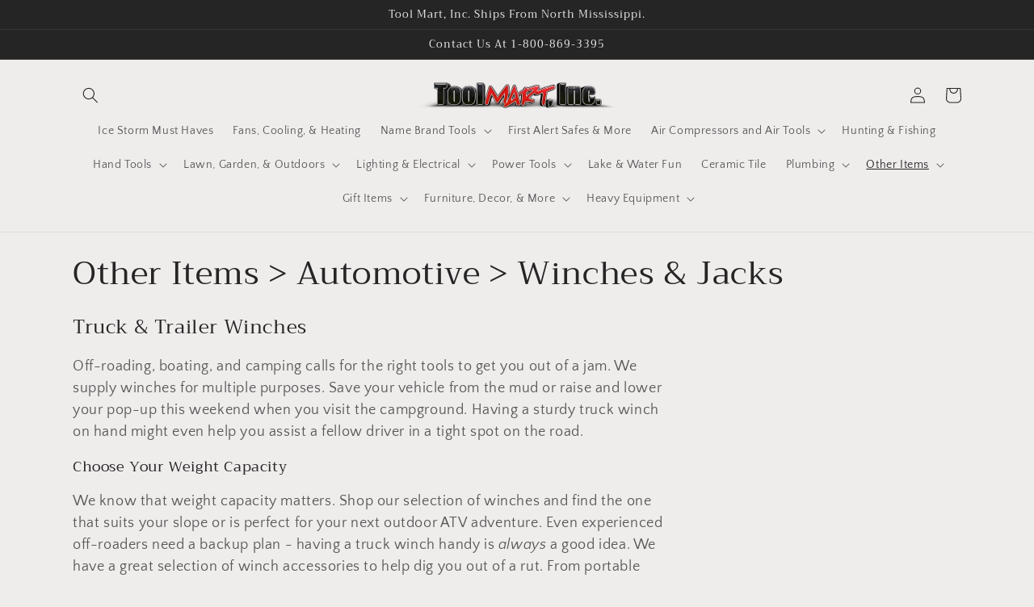

--- FILE ---
content_type: text/html; charset=utf-8
request_url: https://toolmartinc.com/collections/other-items-automotive-winches-jacks
body_size: 46276
content:
<!doctype html>
<html class="no-js" lang="en">
  <head>
    <meta charset="utf-8">
    <meta http-equiv="X-UA-Compatible" content="IE=edge">
    <meta name="viewport" content="width=device-width,initial-scale=1">
    <meta name="theme-color" content="">
    <link rel="canonical" href="https://toolmartinc.com/collections/other-items-automotive-winches-jacks">
    <link rel="preconnect" href="https://cdn.shopify.com" crossorigin>

    <!-- Google Tag Manager -->
    <script>(function(w,d,s,l,i){w[l]=w[l]||[];w[l].push({'gtm.start':
    new Date().getTime(),event:'gtm.js'});var f=d.getElementsByTagName(s)[0],
    j=d.createElement(s),dl=l!='dataLayer'?'&l='+l:'';j.async=true;j.src=
    'https://www.googletagmanager.com/gtm.js?id='+i+dl;f.parentNode.insertBefore(j,f);
    })(window,document,'script','dataLayer','GTM-WRNXX3V');</script>
    <!-- End Google Tag Manager --><link rel="preconnect" href="https://fonts.shopifycdn.com" crossorigin><title>
      Truck Winch | Shop Winches at Tool Mart, Inc Online
 &ndash; Tool Mart Inc.</title>

    
      <meta name="description" content="Find the perfect truck winch to help get you through a tight spot. Shop our selection of winches with a variety of weight capacities at Tool Mart, Inc online.">
    

    

<meta property="og:site_name" content="Tool Mart Inc.">
<meta property="og:url" content="https://toolmartinc.com/collections/other-items-automotive-winches-jacks">
<meta property="og:title" content="Truck Winch | Shop Winches at Tool Mart, Inc Online">
<meta property="og:type" content="website">
<meta property="og:description" content="Find the perfect truck winch to help get you through a tight spot. Shop our selection of winches with a variety of weight capacities at Tool Mart, Inc online."><meta property="og:image" content="http://toolmartinc.com/cdn/shop/files/toolmart_logo.png?height=628&pad_color=fff&v=1736359062&width=1200">
  <meta property="og:image:secure_url" content="https://toolmartinc.com/cdn/shop/files/toolmart_logo.png?height=628&pad_color=fff&v=1736359062&width=1200">
  <meta property="og:image:width" content="1200">
  <meta property="og:image:height" content="628"><meta name="twitter:card" content="summary_large_image">
<meta name="twitter:title" content="Truck Winch | Shop Winches at Tool Mart, Inc Online">
<meta name="twitter:description" content="Find the perfect truck winch to help get you through a tight spot. Shop our selection of winches with a variety of weight capacities at Tool Mart, Inc online.">



    <script src="//toolmartinc.com/cdn/shop/t/9/assets/global.js?v=149496944046504657681670437688" defer="defer"></script>
    <script>window.performance && window.performance.mark && window.performance.mark('shopify.content_for_header.start');</script><meta name="google-site-verification" content="Lrl8j7NhbLtg3oj-RzuIFtVVWbEDmPGMimQAy6l67JA">
<meta id="shopify-digital-wallet" name="shopify-digital-wallet" content="/2547712036/digital_wallets/dialog">
<meta name="shopify-checkout-api-token" content="a401c2706adf6897898ced24f4a06fbf">
<meta id="in-context-paypal-metadata" data-shop-id="2547712036" data-venmo-supported="false" data-environment="production" data-locale="en_US" data-paypal-v4="true" data-currency="USD">
<link rel="alternate" type="application/atom+xml" title="Feed" href="/collections/other-items-automotive-winches-jacks.atom" />
<link rel="next" href="/collections/other-items-automotive-winches-jacks?page=2">
<link rel="alternate" type="application/json+oembed" href="https://toolmartinc.com/collections/other-items-automotive-winches-jacks.oembed">
<script async="async" src="/checkouts/internal/preloads.js?locale=en-US"></script>
<link rel="preconnect" href="https://shop.app" crossorigin="anonymous">
<script async="async" src="https://shop.app/checkouts/internal/preloads.js?locale=en-US&shop_id=2547712036" crossorigin="anonymous"></script>
<script id="apple-pay-shop-capabilities" type="application/json">{"shopId":2547712036,"countryCode":"US","currencyCode":"USD","merchantCapabilities":["supports3DS"],"merchantId":"gid:\/\/shopify\/Shop\/2547712036","merchantName":"Tool Mart Inc.","requiredBillingContactFields":["postalAddress","email","phone"],"requiredShippingContactFields":["postalAddress","email","phone"],"shippingType":"shipping","supportedNetworks":["visa","masterCard","amex","discover","elo","jcb"],"total":{"type":"pending","label":"Tool Mart Inc.","amount":"1.00"},"shopifyPaymentsEnabled":true,"supportsSubscriptions":true}</script>
<script id="shopify-features" type="application/json">{"accessToken":"a401c2706adf6897898ced24f4a06fbf","betas":["rich-media-storefront-analytics"],"domain":"toolmartinc.com","predictiveSearch":true,"shopId":2547712036,"locale":"en"}</script>
<script>var Shopify = Shopify || {};
Shopify.shop = "tool-mart-inc.myshopify.com";
Shopify.locale = "en";
Shopify.currency = {"active":"USD","rate":"1.0"};
Shopify.country = "US";
Shopify.theme = {"name":"Craft","id":136246952172,"schema_name":"Craft","schema_version":"5.0.1","theme_store_id":1368,"role":"main"};
Shopify.theme.handle = "null";
Shopify.theme.style = {"id":null,"handle":null};
Shopify.cdnHost = "toolmartinc.com/cdn";
Shopify.routes = Shopify.routes || {};
Shopify.routes.root = "/";</script>
<script type="module">!function(o){(o.Shopify=o.Shopify||{}).modules=!0}(window);</script>
<script>!function(o){function n(){var o=[];function n(){o.push(Array.prototype.slice.apply(arguments))}return n.q=o,n}var t=o.Shopify=o.Shopify||{};t.loadFeatures=n(),t.autoloadFeatures=n()}(window);</script>
<script>
  window.ShopifyPay = window.ShopifyPay || {};
  window.ShopifyPay.apiHost = "shop.app\/pay";
  window.ShopifyPay.redirectState = null;
</script>
<script id="shop-js-analytics" type="application/json">{"pageType":"collection"}</script>
<script defer="defer" async type="module" src="//toolmartinc.com/cdn/shopifycloud/shop-js/modules/v2/client.init-shop-cart-sync_BT-GjEfc.en.esm.js"></script>
<script defer="defer" async type="module" src="//toolmartinc.com/cdn/shopifycloud/shop-js/modules/v2/chunk.common_D58fp_Oc.esm.js"></script>
<script defer="defer" async type="module" src="//toolmartinc.com/cdn/shopifycloud/shop-js/modules/v2/chunk.modal_xMitdFEc.esm.js"></script>
<script type="module">
  await import("//toolmartinc.com/cdn/shopifycloud/shop-js/modules/v2/client.init-shop-cart-sync_BT-GjEfc.en.esm.js");
await import("//toolmartinc.com/cdn/shopifycloud/shop-js/modules/v2/chunk.common_D58fp_Oc.esm.js");
await import("//toolmartinc.com/cdn/shopifycloud/shop-js/modules/v2/chunk.modal_xMitdFEc.esm.js");

  window.Shopify.SignInWithShop?.initShopCartSync?.({"fedCMEnabled":true,"windoidEnabled":true});

</script>
<script>
  window.Shopify = window.Shopify || {};
  if (!window.Shopify.featureAssets) window.Shopify.featureAssets = {};
  window.Shopify.featureAssets['shop-js'] = {"shop-cart-sync":["modules/v2/client.shop-cart-sync_DZOKe7Ll.en.esm.js","modules/v2/chunk.common_D58fp_Oc.esm.js","modules/v2/chunk.modal_xMitdFEc.esm.js"],"init-fed-cm":["modules/v2/client.init-fed-cm_B6oLuCjv.en.esm.js","modules/v2/chunk.common_D58fp_Oc.esm.js","modules/v2/chunk.modal_xMitdFEc.esm.js"],"shop-cash-offers":["modules/v2/client.shop-cash-offers_D2sdYoxE.en.esm.js","modules/v2/chunk.common_D58fp_Oc.esm.js","modules/v2/chunk.modal_xMitdFEc.esm.js"],"shop-login-button":["modules/v2/client.shop-login-button_QeVjl5Y3.en.esm.js","modules/v2/chunk.common_D58fp_Oc.esm.js","modules/v2/chunk.modal_xMitdFEc.esm.js"],"pay-button":["modules/v2/client.pay-button_DXTOsIq6.en.esm.js","modules/v2/chunk.common_D58fp_Oc.esm.js","modules/v2/chunk.modal_xMitdFEc.esm.js"],"shop-button":["modules/v2/client.shop-button_DQZHx9pm.en.esm.js","modules/v2/chunk.common_D58fp_Oc.esm.js","modules/v2/chunk.modal_xMitdFEc.esm.js"],"avatar":["modules/v2/client.avatar_BTnouDA3.en.esm.js"],"init-windoid":["modules/v2/client.init-windoid_CR1B-cfM.en.esm.js","modules/v2/chunk.common_D58fp_Oc.esm.js","modules/v2/chunk.modal_xMitdFEc.esm.js"],"init-shop-for-new-customer-accounts":["modules/v2/client.init-shop-for-new-customer-accounts_C_vY_xzh.en.esm.js","modules/v2/client.shop-login-button_QeVjl5Y3.en.esm.js","modules/v2/chunk.common_D58fp_Oc.esm.js","modules/v2/chunk.modal_xMitdFEc.esm.js"],"init-shop-email-lookup-coordinator":["modules/v2/client.init-shop-email-lookup-coordinator_BI7n9ZSv.en.esm.js","modules/v2/chunk.common_D58fp_Oc.esm.js","modules/v2/chunk.modal_xMitdFEc.esm.js"],"init-shop-cart-sync":["modules/v2/client.init-shop-cart-sync_BT-GjEfc.en.esm.js","modules/v2/chunk.common_D58fp_Oc.esm.js","modules/v2/chunk.modal_xMitdFEc.esm.js"],"shop-toast-manager":["modules/v2/client.shop-toast-manager_DiYdP3xc.en.esm.js","modules/v2/chunk.common_D58fp_Oc.esm.js","modules/v2/chunk.modal_xMitdFEc.esm.js"],"init-customer-accounts":["modules/v2/client.init-customer-accounts_D9ZNqS-Q.en.esm.js","modules/v2/client.shop-login-button_QeVjl5Y3.en.esm.js","modules/v2/chunk.common_D58fp_Oc.esm.js","modules/v2/chunk.modal_xMitdFEc.esm.js"],"init-customer-accounts-sign-up":["modules/v2/client.init-customer-accounts-sign-up_iGw4briv.en.esm.js","modules/v2/client.shop-login-button_QeVjl5Y3.en.esm.js","modules/v2/chunk.common_D58fp_Oc.esm.js","modules/v2/chunk.modal_xMitdFEc.esm.js"],"shop-follow-button":["modules/v2/client.shop-follow-button_CqMgW2wH.en.esm.js","modules/v2/chunk.common_D58fp_Oc.esm.js","modules/v2/chunk.modal_xMitdFEc.esm.js"],"checkout-modal":["modules/v2/client.checkout-modal_xHeaAweL.en.esm.js","modules/v2/chunk.common_D58fp_Oc.esm.js","modules/v2/chunk.modal_xMitdFEc.esm.js"],"shop-login":["modules/v2/client.shop-login_D91U-Q7h.en.esm.js","modules/v2/chunk.common_D58fp_Oc.esm.js","modules/v2/chunk.modal_xMitdFEc.esm.js"],"lead-capture":["modules/v2/client.lead-capture_BJmE1dJe.en.esm.js","modules/v2/chunk.common_D58fp_Oc.esm.js","modules/v2/chunk.modal_xMitdFEc.esm.js"],"payment-terms":["modules/v2/client.payment-terms_Ci9AEqFq.en.esm.js","modules/v2/chunk.common_D58fp_Oc.esm.js","modules/v2/chunk.modal_xMitdFEc.esm.js"]};
</script>
<script>(function() {
  var isLoaded = false;
  function asyncLoad() {
    if (isLoaded) return;
    isLoaded = true;
    var urls = ["https:\/\/chimpstatic.com\/mcjs-connected\/js\/users\/b61452b78b9fff4f98e48cd14\/16b9951137eff9c56f9860f0b.js?shop=tool-mart-inc.myshopify.com"];
    for (var i = 0; i < urls.length; i++) {
      var s = document.createElement('script');
      s.type = 'text/javascript';
      s.async = true;
      s.src = urls[i];
      var x = document.getElementsByTagName('script')[0];
      x.parentNode.insertBefore(s, x);
    }
  };
  if(window.attachEvent) {
    window.attachEvent('onload', asyncLoad);
  } else {
    window.addEventListener('load', asyncLoad, false);
  }
})();</script>
<script id="__st">var __st={"a":2547712036,"offset":-21600,"reqid":"51846144-1e28-4fee-b300-ef55a9c8c219-1769190413","pageurl":"toolmartinc.com\/collections\/other-items-automotive-winches-jacks","u":"48a59f27b1df","p":"collection","rtyp":"collection","rid":240079634619};</script>
<script>window.ShopifyPaypalV4VisibilityTracking = true;</script>
<script id="captcha-bootstrap">!function(){'use strict';const t='contact',e='account',n='new_comment',o=[[t,t],['blogs',n],['comments',n],[t,'customer']],c=[[e,'customer_login'],[e,'guest_login'],[e,'recover_customer_password'],[e,'create_customer']],r=t=>t.map((([t,e])=>`form[action*='/${t}']:not([data-nocaptcha='true']) input[name='form_type'][value='${e}']`)).join(','),a=t=>()=>t?[...document.querySelectorAll(t)].map((t=>t.form)):[];function s(){const t=[...o],e=r(t);return a(e)}const i='password',u='form_key',d=['recaptcha-v3-token','g-recaptcha-response','h-captcha-response',i],f=()=>{try{return window.sessionStorage}catch{return}},m='__shopify_v',_=t=>t.elements[u];function p(t,e,n=!1){try{const o=window.sessionStorage,c=JSON.parse(o.getItem(e)),{data:r}=function(t){const{data:e,action:n}=t;return t[m]||n?{data:e,action:n}:{data:t,action:n}}(c);for(const[e,n]of Object.entries(r))t.elements[e]&&(t.elements[e].value=n);n&&o.removeItem(e)}catch(o){console.error('form repopulation failed',{error:o})}}const l='form_type',E='cptcha';function T(t){t.dataset[E]=!0}const w=window,h=w.document,L='Shopify',v='ce_forms',y='captcha';let A=!1;((t,e)=>{const n=(g='f06e6c50-85a8-45c8-87d0-21a2b65856fe',I='https://cdn.shopify.com/shopifycloud/storefront-forms-hcaptcha/ce_storefront_forms_captcha_hcaptcha.v1.5.2.iife.js',D={infoText:'Protected by hCaptcha',privacyText:'Privacy',termsText:'Terms'},(t,e,n)=>{const o=w[L][v],c=o.bindForm;if(c)return c(t,g,e,D).then(n);var r;o.q.push([[t,g,e,D],n]),r=I,A||(h.body.append(Object.assign(h.createElement('script'),{id:'captcha-provider',async:!0,src:r})),A=!0)});var g,I,D;w[L]=w[L]||{},w[L][v]=w[L][v]||{},w[L][v].q=[],w[L][y]=w[L][y]||{},w[L][y].protect=function(t,e){n(t,void 0,e),T(t)},Object.freeze(w[L][y]),function(t,e,n,w,h,L){const[v,y,A,g]=function(t,e,n){const i=e?o:[],u=t?c:[],d=[...i,...u],f=r(d),m=r(i),_=r(d.filter((([t,e])=>n.includes(e))));return[a(f),a(m),a(_),s()]}(w,h,L),I=t=>{const e=t.target;return e instanceof HTMLFormElement?e:e&&e.form},D=t=>v().includes(t);t.addEventListener('submit',(t=>{const e=I(t);if(!e)return;const n=D(e)&&!e.dataset.hcaptchaBound&&!e.dataset.recaptchaBound,o=_(e),c=g().includes(e)&&(!o||!o.value);(n||c)&&t.preventDefault(),c&&!n&&(function(t){try{if(!f())return;!function(t){const e=f();if(!e)return;const n=_(t);if(!n)return;const o=n.value;o&&e.removeItem(o)}(t);const e=Array.from(Array(32),(()=>Math.random().toString(36)[2])).join('');!function(t,e){_(t)||t.append(Object.assign(document.createElement('input'),{type:'hidden',name:u})),t.elements[u].value=e}(t,e),function(t,e){const n=f();if(!n)return;const o=[...t.querySelectorAll(`input[type='${i}']`)].map((({name:t})=>t)),c=[...d,...o],r={};for(const[a,s]of new FormData(t).entries())c.includes(a)||(r[a]=s);n.setItem(e,JSON.stringify({[m]:1,action:t.action,data:r}))}(t,e)}catch(e){console.error('failed to persist form',e)}}(e),e.submit())}));const S=(t,e)=>{t&&!t.dataset[E]&&(n(t,e.some((e=>e===t))),T(t))};for(const o of['focusin','change'])t.addEventListener(o,(t=>{const e=I(t);D(e)&&S(e,y())}));const B=e.get('form_key'),M=e.get(l),P=B&&M;t.addEventListener('DOMContentLoaded',(()=>{const t=y();if(P)for(const e of t)e.elements[l].value===M&&p(e,B);[...new Set([...A(),...v().filter((t=>'true'===t.dataset.shopifyCaptcha))])].forEach((e=>S(e,t)))}))}(h,new URLSearchParams(w.location.search),n,t,e,['guest_login'])})(!0,!0)}();</script>
<script integrity="sha256-4kQ18oKyAcykRKYeNunJcIwy7WH5gtpwJnB7kiuLZ1E=" data-source-attribution="shopify.loadfeatures" defer="defer" src="//toolmartinc.com/cdn/shopifycloud/storefront/assets/storefront/load_feature-a0a9edcb.js" crossorigin="anonymous"></script>
<script crossorigin="anonymous" defer="defer" src="//toolmartinc.com/cdn/shopifycloud/storefront/assets/shopify_pay/storefront-65b4c6d7.js?v=20250812"></script>
<script data-source-attribution="shopify.dynamic_checkout.dynamic.init">var Shopify=Shopify||{};Shopify.PaymentButton=Shopify.PaymentButton||{isStorefrontPortableWallets:!0,init:function(){window.Shopify.PaymentButton.init=function(){};var t=document.createElement("script");t.src="https://toolmartinc.com/cdn/shopifycloud/portable-wallets/latest/portable-wallets.en.js",t.type="module",document.head.appendChild(t)}};
</script>
<script data-source-attribution="shopify.dynamic_checkout.buyer_consent">
  function portableWalletsHideBuyerConsent(e){var t=document.getElementById("shopify-buyer-consent"),n=document.getElementById("shopify-subscription-policy-button");t&&n&&(t.classList.add("hidden"),t.setAttribute("aria-hidden","true"),n.removeEventListener("click",e))}function portableWalletsShowBuyerConsent(e){var t=document.getElementById("shopify-buyer-consent"),n=document.getElementById("shopify-subscription-policy-button");t&&n&&(t.classList.remove("hidden"),t.removeAttribute("aria-hidden"),n.addEventListener("click",e))}window.Shopify?.PaymentButton&&(window.Shopify.PaymentButton.hideBuyerConsent=portableWalletsHideBuyerConsent,window.Shopify.PaymentButton.showBuyerConsent=portableWalletsShowBuyerConsent);
</script>
<script data-source-attribution="shopify.dynamic_checkout.cart.bootstrap">document.addEventListener("DOMContentLoaded",(function(){function t(){return document.querySelector("shopify-accelerated-checkout-cart, shopify-accelerated-checkout")}if(t())Shopify.PaymentButton.init();else{new MutationObserver((function(e,n){t()&&(Shopify.PaymentButton.init(),n.disconnect())})).observe(document.body,{childList:!0,subtree:!0})}}));
</script>
<link id="shopify-accelerated-checkout-styles" rel="stylesheet" media="screen" href="https://toolmartinc.com/cdn/shopifycloud/portable-wallets/latest/accelerated-checkout-backwards-compat.css" crossorigin="anonymous">
<style id="shopify-accelerated-checkout-cart">
        #shopify-buyer-consent {
  margin-top: 1em;
  display: inline-block;
  width: 100%;
}

#shopify-buyer-consent.hidden {
  display: none;
}

#shopify-subscription-policy-button {
  background: none;
  border: none;
  padding: 0;
  text-decoration: underline;
  font-size: inherit;
  cursor: pointer;
}

#shopify-subscription-policy-button::before {
  box-shadow: none;
}

      </style>
<script id="sections-script" data-sections="header,footer" defer="defer" src="//toolmartinc.com/cdn/shop/t/9/compiled_assets/scripts.js?v=4787"></script>
<script>window.performance && window.performance.mark && window.performance.mark('shopify.content_for_header.end');</script>


    <style data-shopify>
      @font-face {
  font-family: "Quattrocento Sans";
  font-weight: 400;
  font-style: normal;
  font-display: swap;
  src: url("//toolmartinc.com/cdn/fonts/quattrocento_sans/quattrocentosans_n4.ce5e9bf514e68f53bdd875976847cf755c702eaa.woff2") format("woff2"),
       url("//toolmartinc.com/cdn/fonts/quattrocento_sans/quattrocentosans_n4.44bbfb57d228eb8bb083d1f98e7d96e16137abce.woff") format("woff");
}

      @font-face {
  font-family: "Quattrocento Sans";
  font-weight: 700;
  font-style: normal;
  font-display: swap;
  src: url("//toolmartinc.com/cdn/fonts/quattrocento_sans/quattrocentosans_n7.bdda9092621b2e3b4284b12e8f0c092969b176c1.woff2") format("woff2"),
       url("//toolmartinc.com/cdn/fonts/quattrocento_sans/quattrocentosans_n7.3f8ab2a91343269966c4aa4831bcd588e7ce07b9.woff") format("woff");
}

      @font-face {
  font-family: "Quattrocento Sans";
  font-weight: 400;
  font-style: italic;
  font-display: swap;
  src: url("//toolmartinc.com/cdn/fonts/quattrocento_sans/quattrocentosans_i4.4f70b1e78f59fa1468e3436ab863ff0bf71e71bb.woff2") format("woff2"),
       url("//toolmartinc.com/cdn/fonts/quattrocento_sans/quattrocentosans_i4.b695efef5d957af404945574b7239740f79b899f.woff") format("woff");
}

      @font-face {
  font-family: "Quattrocento Sans";
  font-weight: 700;
  font-style: italic;
  font-display: swap;
  src: url("//toolmartinc.com/cdn/fonts/quattrocento_sans/quattrocentosans_i7.49d754c8032546c24062cf385f8660abbb11ef1e.woff2") format("woff2"),
       url("//toolmartinc.com/cdn/fonts/quattrocento_sans/quattrocentosans_i7.567b0b818999022d5a9ccb99542d8ff8cdb497df.woff") format("woff");
}

      @font-face {
  font-family: Trirong;
  font-weight: 400;
  font-style: normal;
  font-display: swap;
  src: url("//toolmartinc.com/cdn/fonts/trirong/trirong_n4.46b40419aaa69bf77077c3108d75dad5a0318d4b.woff2") format("woff2"),
       url("//toolmartinc.com/cdn/fonts/trirong/trirong_n4.97753898e63cd7e164ad614681eba2c7fe577190.woff") format("woff");
}


      :root {
        --font-body-family: "Quattrocento Sans", sans-serif;
        --font-body-style: normal;
        --font-body-weight: 400;
        --font-body-weight-bold: 700;

        --font-heading-family: Trirong, serif;
        --font-heading-style: normal;
        --font-heading-weight: 400;

        --font-body-scale: 1.0;
        --font-heading-scale: 1.0;

        --color-base-text: 37, 37, 37;
        --color-shadow: 37, 37, 37;
        --color-base-background-1: 239, 236, 236;
        --color-base-background-2: 255, 255, 255;
        --color-base-solid-button-labels: 239, 236, 236;
        --color-base-outline-button-labels: 80, 86, 85;
        --color-base-accent-1: 44, 51, 47;
        --color-base-accent-2: 63, 81, 71;
        --payment-terms-background-color: #EFECEC;

        --gradient-base-background-1: #EFECEC;
        --gradient-base-background-2: #FFFFFF;
        --gradient-base-accent-1: #2C332F;
        --gradient-base-accent-2: #3F5147;

        --media-padding: px;
        --media-border-opacity: 0.1;
        --media-border-width: 0px;
        --media-radius: 6px;
        --media-shadow-opacity: 0.0;
        --media-shadow-horizontal-offset: 0px;
        --media-shadow-vertical-offset: 4px;
        --media-shadow-blur-radius: 5px;
        --media-shadow-visible: 0;

        --page-width: 120rem;
        --page-width-margin: 0rem;

        --product-card-image-padding: 0.0rem;
        --product-card-corner-radius: 0.6rem;
        --product-card-text-alignment: left;
        --product-card-border-width: 0.1rem;
        --product-card-border-opacity: 0.1;
        --product-card-shadow-opacity: 0.0;
        --product-card-shadow-visible: 0;
        --product-card-shadow-horizontal-offset: 0.0rem;
        --product-card-shadow-vertical-offset: 0.4rem;
        --product-card-shadow-blur-radius: 0.5rem;

        --collection-card-image-padding: 0.0rem;
        --collection-card-corner-radius: 0.6rem;
        --collection-card-text-alignment: left;
        --collection-card-border-width: 0.1rem;
        --collection-card-border-opacity: 0.1;
        --collection-card-shadow-opacity: 0.0;
        --collection-card-shadow-visible: 0;
        --collection-card-shadow-horizontal-offset: 0.0rem;
        --collection-card-shadow-vertical-offset: 0.4rem;
        --collection-card-shadow-blur-radius: 0.5rem;

        --blog-card-image-padding: 0.0rem;
        --blog-card-corner-radius: 0.6rem;
        --blog-card-text-alignment: left;
        --blog-card-border-width: 0.1rem;
        --blog-card-border-opacity: 0.1;
        --blog-card-shadow-opacity: 0.0;
        --blog-card-shadow-visible: 0;
        --blog-card-shadow-horizontal-offset: 0.0rem;
        --blog-card-shadow-vertical-offset: 0.4rem;
        --blog-card-shadow-blur-radius: 0.5rem;

        --badge-corner-radius: 0.6rem;

        --popup-border-width: 1px;
        --popup-border-opacity: 0.5;
        --popup-corner-radius: 6px;
        --popup-shadow-opacity: 0.0;
        --popup-shadow-horizontal-offset: 0px;
        --popup-shadow-vertical-offset: 4px;
        --popup-shadow-blur-radius: 5px;

        --drawer-border-width: 1px;
        --drawer-border-opacity: 0.1;
        --drawer-shadow-opacity: 0.0;
        --drawer-shadow-horizontal-offset: 0px;
        --drawer-shadow-vertical-offset: 4px;
        --drawer-shadow-blur-radius: 5px;

        --spacing-sections-desktop: 0px;
        --spacing-sections-mobile: 0px;

        --grid-desktop-vertical-spacing: 20px;
        --grid-desktop-horizontal-spacing: 20px;
        --grid-mobile-vertical-spacing: 10px;
        --grid-mobile-horizontal-spacing: 10px;

        --text-boxes-border-opacity: 0.1;
        --text-boxes-border-width: 0px;
        --text-boxes-radius: 6px;
        --text-boxes-shadow-opacity: 0.0;
        --text-boxes-shadow-visible: 0;
        --text-boxes-shadow-horizontal-offset: 0px;
        --text-boxes-shadow-vertical-offset: 4px;
        --text-boxes-shadow-blur-radius: 5px;

        --buttons-radius: 6px;
        --buttons-radius-outset: 7px;
        --buttons-border-width: 1px;
        --buttons-border-opacity: 1.0;
        --buttons-shadow-opacity: 0.0;
        --buttons-shadow-visible: 0;
        --buttons-shadow-horizontal-offset: 0px;
        --buttons-shadow-vertical-offset: 4px;
        --buttons-shadow-blur-radius: 5px;
        --buttons-border-offset: 0.3px;

        --inputs-radius: 6px;
        --inputs-border-width: 1px;
        --inputs-border-opacity: 0.55;
        --inputs-shadow-opacity: 0.0;
        --inputs-shadow-horizontal-offset: 0px;
        --inputs-margin-offset: 0px;
        --inputs-shadow-vertical-offset: 4px;
        --inputs-shadow-blur-radius: 5px;
        --inputs-radius-outset: 7px;

        --variant-pills-radius: 40px;
        --variant-pills-border-width: 1px;
        --variant-pills-border-opacity: 0.55;
        --variant-pills-shadow-opacity: 0.0;
        --variant-pills-shadow-horizontal-offset: 0px;
        --variant-pills-shadow-vertical-offset: 4px;
        --variant-pills-shadow-blur-radius: 5px;
      }

      *,
      *::before,
      *::after {
        box-sizing: inherit;
      }

      html {
        box-sizing: border-box;
        font-size: calc(var(--font-body-scale) * 62.5%);
        height: 100%;
      }

      body {
        display: grid;
        grid-template-rows: auto auto 1fr auto;
        grid-template-columns: 100%;
        min-height: 100%;
        margin: 0;
        font-size: 1.5rem;
        letter-spacing: 0.06rem;
        line-height: calc(1 + 0.8 / var(--font-body-scale));
        font-family: var(--font-body-family);
        font-style: var(--font-body-style);
        font-weight: var(--font-body-weight);
      }

      @media screen and (min-width: 750px) {
        body {
          font-size: 1.6rem;
        }
      }
    </style>

    <link href="//toolmartinc.com/cdn/shop/t/9/assets/base.css?v=88290808517547527771670437693" rel="stylesheet" type="text/css" media="all" />
<link rel="preload" as="font" href="//toolmartinc.com/cdn/fonts/quattrocento_sans/quattrocentosans_n4.ce5e9bf514e68f53bdd875976847cf755c702eaa.woff2" type="font/woff2" crossorigin><link rel="preload" as="font" href="//toolmartinc.com/cdn/fonts/trirong/trirong_n4.46b40419aaa69bf77077c3108d75dad5a0318d4b.woff2" type="font/woff2" crossorigin><link rel="stylesheet" href="//toolmartinc.com/cdn/shop/t/9/assets/component-predictive-search.css?v=83512081251802922551670437687" media="print" onload="this.media='all'"><script>document.documentElement.className = document.documentElement.className.replace('no-js', 'js');
    if (Shopify.designMode) {
      document.documentElement.classList.add('shopify-design-mode');
    }
    </script>
  <!-- BEGIN app block: shopify://apps/frequently-bought/blocks/app-embed-block/b1a8cbea-c844-4842-9529-7c62dbab1b1f --><script>
    window.codeblackbelt = window.codeblackbelt || {};
    window.codeblackbelt.shop = window.codeblackbelt.shop || 'tool-mart-inc.myshopify.com';
    </script><script src="//cdn.codeblackbelt.com/widgets/frequently-bought-together/bootstrap.min.js?version=2026012311-0600" async></script>
 <!-- END app block --><script src="https://cdn.shopify.com/extensions/019a1593-efee-7f0d-8f7f-a5c34a3dea28/isonomy-43/assets/theme_app.js" type="text/javascript" defer="defer"></script>
<link href="https://monorail-edge.shopifysvc.com" rel="dns-prefetch">
<script>(function(){if ("sendBeacon" in navigator && "performance" in window) {try {var session_token_from_headers = performance.getEntriesByType('navigation')[0].serverTiming.find(x => x.name == '_s').description;} catch {var session_token_from_headers = undefined;}var session_cookie_matches = document.cookie.match(/_shopify_s=([^;]*)/);var session_token_from_cookie = session_cookie_matches && session_cookie_matches.length === 2 ? session_cookie_matches[1] : "";var session_token = session_token_from_headers || session_token_from_cookie || "";function handle_abandonment_event(e) {var entries = performance.getEntries().filter(function(entry) {return /monorail-edge.shopifysvc.com/.test(entry.name);});if (!window.abandonment_tracked && entries.length === 0) {window.abandonment_tracked = true;var currentMs = Date.now();var navigation_start = performance.timing.navigationStart;var payload = {shop_id: 2547712036,url: window.location.href,navigation_start,duration: currentMs - navigation_start,session_token,page_type: "collection"};window.navigator.sendBeacon("https://monorail-edge.shopifysvc.com/v1/produce", JSON.stringify({schema_id: "online_store_buyer_site_abandonment/1.1",payload: payload,metadata: {event_created_at_ms: currentMs,event_sent_at_ms: currentMs}}));}}window.addEventListener('pagehide', handle_abandonment_event);}}());</script>
<script id="web-pixels-manager-setup">(function e(e,d,r,n,o){if(void 0===o&&(o={}),!Boolean(null===(a=null===(i=window.Shopify)||void 0===i?void 0:i.analytics)||void 0===a?void 0:a.replayQueue)){var i,a;window.Shopify=window.Shopify||{};var t=window.Shopify;t.analytics=t.analytics||{};var s=t.analytics;s.replayQueue=[],s.publish=function(e,d,r){return s.replayQueue.push([e,d,r]),!0};try{self.performance.mark("wpm:start")}catch(e){}var l=function(){var e={modern:/Edge?\/(1{2}[4-9]|1[2-9]\d|[2-9]\d{2}|\d{4,})\.\d+(\.\d+|)|Firefox\/(1{2}[4-9]|1[2-9]\d|[2-9]\d{2}|\d{4,})\.\d+(\.\d+|)|Chrom(ium|e)\/(9{2}|\d{3,})\.\d+(\.\d+|)|(Maci|X1{2}).+ Version\/(15\.\d+|(1[6-9]|[2-9]\d|\d{3,})\.\d+)([,.]\d+|)( \(\w+\)|)( Mobile\/\w+|) Safari\/|Chrome.+OPR\/(9{2}|\d{3,})\.\d+\.\d+|(CPU[ +]OS|iPhone[ +]OS|CPU[ +]iPhone|CPU IPhone OS|CPU iPad OS)[ +]+(15[._]\d+|(1[6-9]|[2-9]\d|\d{3,})[._]\d+)([._]\d+|)|Android:?[ /-](13[3-9]|1[4-9]\d|[2-9]\d{2}|\d{4,})(\.\d+|)(\.\d+|)|Android.+Firefox\/(13[5-9]|1[4-9]\d|[2-9]\d{2}|\d{4,})\.\d+(\.\d+|)|Android.+Chrom(ium|e)\/(13[3-9]|1[4-9]\d|[2-9]\d{2}|\d{4,})\.\d+(\.\d+|)|SamsungBrowser\/([2-9]\d|\d{3,})\.\d+/,legacy:/Edge?\/(1[6-9]|[2-9]\d|\d{3,})\.\d+(\.\d+|)|Firefox\/(5[4-9]|[6-9]\d|\d{3,})\.\d+(\.\d+|)|Chrom(ium|e)\/(5[1-9]|[6-9]\d|\d{3,})\.\d+(\.\d+|)([\d.]+$|.*Safari\/(?![\d.]+ Edge\/[\d.]+$))|(Maci|X1{2}).+ Version\/(10\.\d+|(1[1-9]|[2-9]\d|\d{3,})\.\d+)([,.]\d+|)( \(\w+\)|)( Mobile\/\w+|) Safari\/|Chrome.+OPR\/(3[89]|[4-9]\d|\d{3,})\.\d+\.\d+|(CPU[ +]OS|iPhone[ +]OS|CPU[ +]iPhone|CPU IPhone OS|CPU iPad OS)[ +]+(10[._]\d+|(1[1-9]|[2-9]\d|\d{3,})[._]\d+)([._]\d+|)|Android:?[ /-](13[3-9]|1[4-9]\d|[2-9]\d{2}|\d{4,})(\.\d+|)(\.\d+|)|Mobile Safari.+OPR\/([89]\d|\d{3,})\.\d+\.\d+|Android.+Firefox\/(13[5-9]|1[4-9]\d|[2-9]\d{2}|\d{4,})\.\d+(\.\d+|)|Android.+Chrom(ium|e)\/(13[3-9]|1[4-9]\d|[2-9]\d{2}|\d{4,})\.\d+(\.\d+|)|Android.+(UC? ?Browser|UCWEB|U3)[ /]?(15\.([5-9]|\d{2,})|(1[6-9]|[2-9]\d|\d{3,})\.\d+)\.\d+|SamsungBrowser\/(5\.\d+|([6-9]|\d{2,})\.\d+)|Android.+MQ{2}Browser\/(14(\.(9|\d{2,})|)|(1[5-9]|[2-9]\d|\d{3,})(\.\d+|))(\.\d+|)|K[Aa][Ii]OS\/(3\.\d+|([4-9]|\d{2,})\.\d+)(\.\d+|)/},d=e.modern,r=e.legacy,n=navigator.userAgent;return n.match(d)?"modern":n.match(r)?"legacy":"unknown"}(),u="modern"===l?"modern":"legacy",c=(null!=n?n:{modern:"",legacy:""})[u],f=function(e){return[e.baseUrl,"/wpm","/b",e.hashVersion,"modern"===e.buildTarget?"m":"l",".js"].join("")}({baseUrl:d,hashVersion:r,buildTarget:u}),m=function(e){var d=e.version,r=e.bundleTarget,n=e.surface,o=e.pageUrl,i=e.monorailEndpoint;return{emit:function(e){var a=e.status,t=e.errorMsg,s=(new Date).getTime(),l=JSON.stringify({metadata:{event_sent_at_ms:s},events:[{schema_id:"web_pixels_manager_load/3.1",payload:{version:d,bundle_target:r,page_url:o,status:a,surface:n,error_msg:t},metadata:{event_created_at_ms:s}}]});if(!i)return console&&console.warn&&console.warn("[Web Pixels Manager] No Monorail endpoint provided, skipping logging."),!1;try{return self.navigator.sendBeacon.bind(self.navigator)(i,l)}catch(e){}var u=new XMLHttpRequest;try{return u.open("POST",i,!0),u.setRequestHeader("Content-Type","text/plain"),u.send(l),!0}catch(e){return console&&console.warn&&console.warn("[Web Pixels Manager] Got an unhandled error while logging to Monorail."),!1}}}}({version:r,bundleTarget:l,surface:e.surface,pageUrl:self.location.href,monorailEndpoint:e.monorailEndpoint});try{o.browserTarget=l,function(e){var d=e.src,r=e.async,n=void 0===r||r,o=e.onload,i=e.onerror,a=e.sri,t=e.scriptDataAttributes,s=void 0===t?{}:t,l=document.createElement("script"),u=document.querySelector("head"),c=document.querySelector("body");if(l.async=n,l.src=d,a&&(l.integrity=a,l.crossOrigin="anonymous"),s)for(var f in s)if(Object.prototype.hasOwnProperty.call(s,f))try{l.dataset[f]=s[f]}catch(e){}if(o&&l.addEventListener("load",o),i&&l.addEventListener("error",i),u)u.appendChild(l);else{if(!c)throw new Error("Did not find a head or body element to append the script");c.appendChild(l)}}({src:f,async:!0,onload:function(){if(!function(){var e,d;return Boolean(null===(d=null===(e=window.Shopify)||void 0===e?void 0:e.analytics)||void 0===d?void 0:d.initialized)}()){var d=window.webPixelsManager.init(e)||void 0;if(d){var r=window.Shopify.analytics;r.replayQueue.forEach((function(e){var r=e[0],n=e[1],o=e[2];d.publishCustomEvent(r,n,o)})),r.replayQueue=[],r.publish=d.publishCustomEvent,r.visitor=d.visitor,r.initialized=!0}}},onerror:function(){return m.emit({status:"failed",errorMsg:"".concat(f," has failed to load")})},sri:function(e){var d=/^sha384-[A-Za-z0-9+/=]+$/;return"string"==typeof e&&d.test(e)}(c)?c:"",scriptDataAttributes:o}),m.emit({status:"loading"})}catch(e){m.emit({status:"failed",errorMsg:(null==e?void 0:e.message)||"Unknown error"})}}})({shopId: 2547712036,storefrontBaseUrl: "https://toolmartinc.com",extensionsBaseUrl: "https://extensions.shopifycdn.com/cdn/shopifycloud/web-pixels-manager",monorailEndpoint: "https://monorail-edge.shopifysvc.com/unstable/produce_batch",surface: "storefront-renderer",enabledBetaFlags: ["2dca8a86"],webPixelsConfigList: [{"id":"547815660","configuration":"{\"config\":\"{\\\"pixel_id\\\":\\\"G-SLC96R77G4\\\",\\\"target_country\\\":\\\"US\\\",\\\"gtag_events\\\":[{\\\"type\\\":\\\"search\\\",\\\"action_label\\\":[\\\"G-SLC96R77G4\\\",\\\"AW-784817801\\\/jxr4CI_J0IoBEIm9nfYC\\\"]},{\\\"type\\\":\\\"begin_checkout\\\",\\\"action_label\\\":[\\\"G-SLC96R77G4\\\",\\\"AW-784817801\\\/23VFCIzJ0IoBEIm9nfYC\\\"]},{\\\"type\\\":\\\"view_item\\\",\\\"action_label\\\":[\\\"G-SLC96R77G4\\\",\\\"AW-784817801\\\/z5H3CIbJ0IoBEIm9nfYC\\\",\\\"MC-X74MTKQFT6\\\"]},{\\\"type\\\":\\\"purchase\\\",\\\"action_label\\\":[\\\"G-SLC96R77G4\\\",\\\"AW-784817801\\\/UFrzCIPJ0IoBEIm9nfYC\\\",\\\"MC-X74MTKQFT6\\\"]},{\\\"type\\\":\\\"page_view\\\",\\\"action_label\\\":[\\\"G-SLC96R77G4\\\",\\\"AW-784817801\\\/qHjXCIDJ0IoBEIm9nfYC\\\",\\\"MC-X74MTKQFT6\\\"]},{\\\"type\\\":\\\"add_payment_info\\\",\\\"action_label\\\":[\\\"G-SLC96R77G4\\\",\\\"AW-784817801\\\/We3VCJLJ0IoBEIm9nfYC\\\"]},{\\\"type\\\":\\\"add_to_cart\\\",\\\"action_label\\\":[\\\"G-SLC96R77G4\\\",\\\"AW-784817801\\\/Xyk3CInJ0IoBEIm9nfYC\\\"]}],\\\"enable_monitoring_mode\\\":false}\"}","eventPayloadVersion":"v1","runtimeContext":"OPEN","scriptVersion":"b2a88bafab3e21179ed38636efcd8a93","type":"APP","apiClientId":1780363,"privacyPurposes":[],"dataSharingAdjustments":{"protectedCustomerApprovalScopes":["read_customer_address","read_customer_email","read_customer_name","read_customer_personal_data","read_customer_phone"]}},{"id":"207192300","configuration":"{\"pixel_id\":\"3389507214477084\",\"pixel_type\":\"facebook_pixel\",\"metaapp_system_user_token\":\"-\"}","eventPayloadVersion":"v1","runtimeContext":"OPEN","scriptVersion":"ca16bc87fe92b6042fbaa3acc2fbdaa6","type":"APP","apiClientId":2329312,"privacyPurposes":["ANALYTICS","MARKETING","SALE_OF_DATA"],"dataSharingAdjustments":{"protectedCustomerApprovalScopes":["read_customer_address","read_customer_email","read_customer_name","read_customer_personal_data","read_customer_phone"]}},{"id":"shopify-app-pixel","configuration":"{}","eventPayloadVersion":"v1","runtimeContext":"STRICT","scriptVersion":"0450","apiClientId":"shopify-pixel","type":"APP","privacyPurposes":["ANALYTICS","MARKETING"]},{"id":"shopify-custom-pixel","eventPayloadVersion":"v1","runtimeContext":"LAX","scriptVersion":"0450","apiClientId":"shopify-pixel","type":"CUSTOM","privacyPurposes":["ANALYTICS","MARKETING"]}],isMerchantRequest: false,initData: {"shop":{"name":"Tool Mart Inc.","paymentSettings":{"currencyCode":"USD"},"myshopifyDomain":"tool-mart-inc.myshopify.com","countryCode":"US","storefrontUrl":"https:\/\/toolmartinc.com"},"customer":null,"cart":null,"checkout":null,"productVariants":[],"purchasingCompany":null},},"https://toolmartinc.com/cdn","fcfee988w5aeb613cpc8e4bc33m6693e112",{"modern":"","legacy":""},{"shopId":"2547712036","storefrontBaseUrl":"https:\/\/toolmartinc.com","extensionBaseUrl":"https:\/\/extensions.shopifycdn.com\/cdn\/shopifycloud\/web-pixels-manager","surface":"storefront-renderer","enabledBetaFlags":"[\"2dca8a86\"]","isMerchantRequest":"false","hashVersion":"fcfee988w5aeb613cpc8e4bc33m6693e112","publish":"custom","events":"[[\"page_viewed\",{}],[\"collection_viewed\",{\"collection\":{\"id\":\"240079634619\",\"title\":\"Other Items \u003e Automotive \u003e Winches \u0026 Jacks\",\"productVariants\":[{\"price\":{\"amount\":129.95,\"currencyCode\":\"USD\"},\"product\":{\"title\":\"Fulton XLT Two Speed Trailer Winch\",\"vendor\":\"OS-142419\",\"id\":\"4814690222103\",\"untranslatedTitle\":\"Fulton XLT Two Speed Trailer Winch\",\"url\":\"\/products\/fulton-xlt-two-speed-trailer-winch\",\"type\":\"winches \u0026 jacks\"},\"id\":\"32913938579479\",\"image\":{\"src\":\"\/\/toolmartinc.com\/cdn\/shop\/products\/OS-142419-1.jpg?v=1602603323\"},\"sku\":\"OS-142419\",\"title\":\"Default Title\",\"untranslatedTitle\":\"Default Title\"},{\"price\":{\"amount\":125.0,\"currencyCode\":\"USD\"},\"product\":{\"title\":\"3000 Pound Real Tree Hardwoods Winch\",\"vendor\":\"WWRT3000HW\",\"id\":\"4391730708503\",\"untranslatedTitle\":\"3000 Pound Real Tree Hardwoods Winch\",\"url\":\"\/products\/3000-pound-real-tree-hardwoods-winch\",\"type\":\"winches \u0026 jacks\"},\"id\":\"31279653715991\",\"image\":{\"src\":\"\/\/toolmartinc.com\/cdn\/shop\/products\/3000-pound-real-tree-hardwoods-winch-winches-jacks.jpg?v=1598117595\"},\"sku\":\"WWRT3000HW\",\"title\":\"Default Title\",\"untranslatedTitle\":\"Default Title\"},{\"price\":{\"amount\":125.0,\"currencyCode\":\"USD\"},\"product\":{\"title\":\"Wood Power 2000 LB Real Tree Camouflage Winch\",\"vendor\":\"WWRT2000BU\",\"id\":\"714901028900\",\"untranslatedTitle\":\"Wood Power 2000 LB Real Tree Camouflage Winch\",\"url\":\"\/products\/wood-power-2000-lb-real-tree-camouflage-winch\",\"type\":\"winches \u0026 jacks\"},\"id\":\"8041453125668\",\"image\":{\"src\":\"\/\/toolmartinc.com\/cdn\/shop\/products\/wood-power-2000-lb-real-tree-camouflage-winch-winches-jacks.png?v=1598118382\"},\"sku\":\"WWRT2000BU\",\"title\":\"Default Title\",\"untranslatedTitle\":\"Default Title\"},{\"price\":{\"amount\":125.0,\"currencyCode\":\"USD\"},\"product\":{\"title\":\"3000 Pound Winch Real Tree\",\"vendor\":\"WWRT3000HW\",\"id\":\"840423211044\",\"untranslatedTitle\":\"3000 Pound Winch Real Tree\",\"url\":\"\/products\/3000-pound-winch-reel-tree\",\"type\":\"winches \u0026 jacks\"},\"id\":\"8862684971044\",\"image\":{\"src\":\"\/\/toolmartinc.com\/cdn\/shop\/products\/3000-pound-winch-real-tree-winches-jacks.png?v=1598117383\"},\"sku\":\"WWRT3000HW\",\"title\":\"Default Title\",\"untranslatedTitle\":\"Default Title\"},{\"price\":{\"amount\":99.0,\"currencyCode\":\"USD\"},\"product\":{\"title\":\"Wood Power Winch ATV 2000 LBS\",\"vendor\":\"WPW-WW2000V12\",\"id\":\"714880024612\",\"untranslatedTitle\":\"Wood Power Winch ATV 2000 LBS\",\"url\":\"\/products\/wood-power-winch-atv-2000-lbs\",\"type\":\"winches \u0026 jacks\"},\"id\":\"8041339846692\",\"image\":{\"src\":\"\/\/toolmartinc.com\/cdn\/shop\/products\/wood-power-winch-atv-2000-lbs-winches-jacks.jpg?v=1598119991\"},\"sku\":\"WPW-WW2000V12\",\"title\":\"Default Title\",\"untranslatedTitle\":\"Default Title\"},{\"price\":{\"amount\":139.95,\"currencyCode\":\"USD\"},\"product\":{\"title\":\"Wood Power 2000 LB Mossy Oak Camouflage Winch OUT OT STOCK 4\/17\/21\",\"vendor\":\"WWMO2000BU\",\"id\":\"714895196196\",\"untranslatedTitle\":\"Wood Power 2000 LB Mossy Oak Camouflage Winch OUT OT STOCK 4\/17\/21\",\"url\":\"\/products\/wood-power-2000-lb-mossy-oak-camouflage-winch\",\"type\":\"winches \u0026 jacks\"},\"id\":\"8041420029988\",\"image\":{\"src\":\"\/\/toolmartinc.com\/cdn\/shop\/products\/wood-power-2000-lb-mossy-oak-camouflage-winch-winches-jacks.png?v=1598117522\"},\"sku\":\"WWMO2000BU\",\"title\":\"Default Title\",\"untranslatedTitle\":\"Default Title\"},{\"price\":{\"amount\":59.95,\"currencyCode\":\"USD\"},\"product\":{\"title\":\"12 Ton Bottle Jack\",\"vendor\":\"ate-80012\",\"id\":\"710300205092\",\"untranslatedTitle\":\"12 Ton Bottle Jack\",\"url\":\"\/products\/12-ton-bottle-jack\",\"type\":\"winches \u0026 jacks\"},\"id\":\"7999738806308\",\"image\":{\"src\":\"\/\/toolmartinc.com\/cdn\/shop\/products\/ScreenShot2022-02-23at11.56.40AM.png?v=1645639020\"},\"sku\":\"ate-80012\",\"title\":\"Default Title\",\"untranslatedTitle\":\"Default Title\"},{\"price\":{\"amount\":39.95,\"currencyCode\":\"USD\"},\"product\":{\"title\":\"Mounting Plate For 5000lb Winch\",\"vendor\":\"WS-WWMP5K\",\"id\":\"725031452708\",\"untranslatedTitle\":\"Mounting Plate For 5000lb Winch\",\"url\":\"\/products\/mounting-plate-for-5000lb-winch\",\"type\":\"winches \u0026 jacks\"},\"id\":\"8106313383972\",\"image\":{\"src\":\"\/\/toolmartinc.com\/cdn\/shop\/products\/mounting-plate-for-5000lb-winch-winches-jacks.png?v=1597978749\"},\"sku\":\"WS-WWMP5K\",\"title\":\"Default Title\",\"untranslatedTitle\":\"Default Title\"},{\"price\":{\"amount\":9.95,\"currencyCode\":\"USD\"},\"product\":{\"title\":\"Small Quick Connect\",\"vendor\":\"WWQCS\",\"id\":\"793747488804\",\"untranslatedTitle\":\"Small Quick Connect\",\"url\":\"\/products\/small-quick-connect\",\"type\":\"winches \u0026 jacks\"},\"id\":\"8546285387812\",\"image\":{\"src\":\"\/\/toolmartinc.com\/cdn\/shop\/products\/small-quick-connect-winches-jacks.png?v=1598119815\"},\"sku\":\"WWQCS\",\"title\":\"Default Title\",\"untranslatedTitle\":\"Default Title\"},{\"price\":{\"amount\":45.0,\"currencyCode\":\"USD\"},\"product\":{\"title\":\"Bargman Breakaway System for 1 to 3 Axle Trailers\",\"vendor\":\"50-85-302\",\"id\":\"7950805237996\",\"untranslatedTitle\":\"Bargman Breakaway System for 1 to 3 Axle Trailers\",\"url\":\"\/products\/bargman-breakaway-system-for-1-to-3-axle-trailers\",\"type\":\"automotive\"},\"id\":\"43889976606956\",\"image\":{\"src\":\"\/\/toolmartinc.com\/cdn\/shop\/files\/ScreenShot2023-07-17at1.50.15PM_902e6e26-d8b8-4981-b563-fb4e7f04d982.png?v=1689620524\"},\"sku\":\"50-85-302\",\"title\":\"Default Title\",\"untranslatedTitle\":\"Default Title\"},{\"price\":{\"amount\":42.85,\"currencyCode\":\"USD\"},\"product\":{\"title\":\"20 Ton Bottle Jack\",\"vendor\":\"SIT-50008\",\"id\":\"710309838884\",\"untranslatedTitle\":\"20 Ton Bottle Jack\",\"url\":\"\/products\/20-ton-bottle-jack\",\"type\":\"winches \u0026 jacks\"},\"id\":\"7999836815396\",\"image\":{\"src\":\"\/\/toolmartinc.com\/cdn\/shop\/products\/20-ton-bottle-jack-winches-jacks.jpg?v=1598118404\"},\"sku\":\"SIT-50008\",\"title\":\"Default Title\",\"untranslatedTitle\":\"Default Title\"},{\"price\":{\"amount\":9.0,\"currencyCode\":\"USD\"},\"product\":{\"title\":\"Large Quick Connect Out Of Stock\",\"vendor\":\"WWQCL\",\"id\":\"793743654948\",\"untranslatedTitle\":\"Large Quick Connect Out Of Stock\",\"url\":\"\/products\/large-quick-connect\",\"type\":\"winches \u0026 jacks\"},\"id\":\"8546278015012\",\"image\":{\"src\":\"\/\/toolmartinc.com\/cdn\/shop\/products\/large-quick-connect-winches-jacks.png?v=1598118236\"},\"sku\":\"WWQCL\",\"title\":\"Default Title\",\"untranslatedTitle\":\"Default Title\"},{\"price\":{\"amount\":75.95,\"currencyCode\":\"USD\"},\"product\":{\"title\":\"22 Ton Hydraulic Bottle Jack\",\"vendor\":\"ATE-80022\",\"id\":\"4472150523927\",\"untranslatedTitle\":\"22 Ton Hydraulic Bottle Jack\",\"url\":\"\/products\/22-ton-hydraulic-bottle-jack\",\"type\":\"winches \u0026 jacks\"},\"id\":\"31600731324439\",\"image\":{\"src\":\"\/\/toolmartinc.com\/cdn\/shop\/products\/22tonjack.png?v=1597979967\"},\"sku\":\"ATE-80022\",\"title\":\"Default Title\",\"untranslatedTitle\":\"Default Title\"},{\"price\":{\"amount\":30.0,\"currencyCode\":\"USD\"},\"product\":{\"title\":\"2 Ton Double Big Red Comalong\",\"vendor\":\"IIT-T32052\",\"id\":\"6600122007739\",\"untranslatedTitle\":\"2 Ton Double Big Red Comalong\",\"url\":\"\/products\/2-ton-double-big-red-comalong\",\"type\":\"winches \u0026 jacks\"},\"id\":\"39544911397051\",\"image\":{\"src\":\"\/\/toolmartinc.com\/cdn\/shop\/products\/t32052-1.jpg?v=1617303919\"},\"sku\":\"IIT-T32052\",\"title\":\"Default Title\",\"untranslatedTitle\":\"Default Title\"},{\"price\":{\"amount\":33.0,\"currencyCode\":\"USD\"},\"product\":{\"title\":\"5 Ton Hand Puller\",\"vendor\":\"ATE-89031\",\"id\":\"6600125317307\",\"untranslatedTitle\":\"5 Ton Hand Puller\",\"url\":\"\/products\/5-ton-hand-puller\",\"type\":\"winches \u0026 jacks\"},\"id\":\"39544921292987\",\"image\":{\"src\":\"\/\/toolmartinc.com\/cdn\/shop\/products\/89031.png?v=1617303017\"},\"sku\":\"ATE-89031\",\"title\":\"Default Title\",\"untranslatedTitle\":\"Default Title\"},{\"price\":{\"amount\":275.0,\"currencyCode\":\"USD\"},\"product\":{\"title\":\"22 Ton Air Hydraulic Jack\",\"vendor\":\"SIT-55060\",\"id\":\"710316523556\",\"untranslatedTitle\":\"22 Ton Air Hydraulic Jack\",\"url\":\"\/products\/22-ton-air-hydraulic-jack\",\"type\":\"winches \u0026 jacks\"},\"id\":\"7999912280100\",\"image\":{\"src\":\"\/\/toolmartinc.com\/cdn\/shop\/products\/22-ton-air-hydraulic-jack-winches-jacks.jpg?v=1598120000\"},\"sku\":\"SIT-55060\",\"title\":\"Default Title\",\"untranslatedTitle\":\"Default Title\"}]}}]]"});</script><script>
  window.ShopifyAnalytics = window.ShopifyAnalytics || {};
  window.ShopifyAnalytics.meta = window.ShopifyAnalytics.meta || {};
  window.ShopifyAnalytics.meta.currency = 'USD';
  var meta = {"products":[{"id":4814690222103,"gid":"gid:\/\/shopify\/Product\/4814690222103","vendor":"OS-142419","type":"winches \u0026 jacks","handle":"fulton-xlt-two-speed-trailer-winch","variants":[{"id":32913938579479,"price":12995,"name":"Fulton XLT Two Speed Trailer Winch","public_title":null,"sku":"OS-142419"}],"remote":false},{"id":4391730708503,"gid":"gid:\/\/shopify\/Product\/4391730708503","vendor":"WWRT3000HW","type":"winches \u0026 jacks","handle":"3000-pound-real-tree-hardwoods-winch","variants":[{"id":31279653715991,"price":12500,"name":"3000 Pound Real Tree Hardwoods Winch","public_title":null,"sku":"WWRT3000HW"}],"remote":false},{"id":714901028900,"gid":"gid:\/\/shopify\/Product\/714901028900","vendor":"WWRT2000BU","type":"winches \u0026 jacks","handle":"wood-power-2000-lb-real-tree-camouflage-winch","variants":[{"id":8041453125668,"price":12500,"name":"Wood Power 2000 LB Real Tree Camouflage Winch","public_title":null,"sku":"WWRT2000BU"}],"remote":false},{"id":840423211044,"gid":"gid:\/\/shopify\/Product\/840423211044","vendor":"WWRT3000HW","type":"winches \u0026 jacks","handle":"3000-pound-winch-reel-tree","variants":[{"id":8862684971044,"price":12500,"name":"3000 Pound Winch Real Tree","public_title":null,"sku":"WWRT3000HW"}],"remote":false},{"id":714880024612,"gid":"gid:\/\/shopify\/Product\/714880024612","vendor":"WPW-WW2000V12","type":"winches \u0026 jacks","handle":"wood-power-winch-atv-2000-lbs","variants":[{"id":8041339846692,"price":9900,"name":"Wood Power Winch ATV 2000 LBS","public_title":null,"sku":"WPW-WW2000V12"}],"remote":false},{"id":714895196196,"gid":"gid:\/\/shopify\/Product\/714895196196","vendor":"WWMO2000BU","type":"winches \u0026 jacks","handle":"wood-power-2000-lb-mossy-oak-camouflage-winch","variants":[{"id":8041420029988,"price":13995,"name":"Wood Power 2000 LB Mossy Oak Camouflage Winch OUT OT STOCK 4\/17\/21","public_title":null,"sku":"WWMO2000BU"}],"remote":false},{"id":710300205092,"gid":"gid:\/\/shopify\/Product\/710300205092","vendor":"ate-80012","type":"winches \u0026 jacks","handle":"12-ton-bottle-jack","variants":[{"id":7999738806308,"price":5995,"name":"12 Ton Bottle Jack","public_title":null,"sku":"ate-80012"}],"remote":false},{"id":725031452708,"gid":"gid:\/\/shopify\/Product\/725031452708","vendor":"WS-WWMP5K","type":"winches \u0026 jacks","handle":"mounting-plate-for-5000lb-winch","variants":[{"id":8106313383972,"price":3995,"name":"Mounting Plate For 5000lb Winch","public_title":null,"sku":"WS-WWMP5K"}],"remote":false},{"id":793747488804,"gid":"gid:\/\/shopify\/Product\/793747488804","vendor":"WWQCS","type":"winches \u0026 jacks","handle":"small-quick-connect","variants":[{"id":8546285387812,"price":995,"name":"Small Quick Connect","public_title":null,"sku":"WWQCS"}],"remote":false},{"id":7950805237996,"gid":"gid:\/\/shopify\/Product\/7950805237996","vendor":"50-85-302","type":"automotive","handle":"bargman-breakaway-system-for-1-to-3-axle-trailers","variants":[{"id":43889976606956,"price":4500,"name":"Bargman Breakaway System for 1 to 3 Axle Trailers","public_title":null,"sku":"50-85-302"}],"remote":false},{"id":710309838884,"gid":"gid:\/\/shopify\/Product\/710309838884","vendor":"SIT-50008","type":"winches \u0026 jacks","handle":"20-ton-bottle-jack","variants":[{"id":7999836815396,"price":4285,"name":"20 Ton Bottle Jack","public_title":null,"sku":"SIT-50008"}],"remote":false},{"id":793743654948,"gid":"gid:\/\/shopify\/Product\/793743654948","vendor":"WWQCL","type":"winches \u0026 jacks","handle":"large-quick-connect","variants":[{"id":8546278015012,"price":900,"name":"Large Quick Connect Out Of Stock","public_title":null,"sku":"WWQCL"}],"remote":false},{"id":4472150523927,"gid":"gid:\/\/shopify\/Product\/4472150523927","vendor":"ATE-80022","type":"winches \u0026 jacks","handle":"22-ton-hydraulic-bottle-jack","variants":[{"id":31600731324439,"price":7595,"name":"22 Ton Hydraulic Bottle Jack","public_title":null,"sku":"ATE-80022"}],"remote":false},{"id":6600122007739,"gid":"gid:\/\/shopify\/Product\/6600122007739","vendor":"IIT-T32052","type":"winches \u0026 jacks","handle":"2-ton-double-big-red-comalong","variants":[{"id":39544911397051,"price":3000,"name":"2 Ton Double Big Red Comalong","public_title":null,"sku":"IIT-T32052"}],"remote":false},{"id":6600125317307,"gid":"gid:\/\/shopify\/Product\/6600125317307","vendor":"ATE-89031","type":"winches \u0026 jacks","handle":"5-ton-hand-puller","variants":[{"id":39544921292987,"price":3300,"name":"5 Ton Hand Puller","public_title":null,"sku":"ATE-89031"}],"remote":false},{"id":710316523556,"gid":"gid:\/\/shopify\/Product\/710316523556","vendor":"SIT-55060","type":"winches \u0026 jacks","handle":"22-ton-air-hydraulic-jack","variants":[{"id":7999912280100,"price":27500,"name":"22 Ton Air Hydraulic Jack","public_title":null,"sku":"SIT-55060"}],"remote":false}],"page":{"pageType":"collection","resourceType":"collection","resourceId":240079634619,"requestId":"51846144-1e28-4fee-b300-ef55a9c8c219-1769190413"}};
  for (var attr in meta) {
    window.ShopifyAnalytics.meta[attr] = meta[attr];
  }
</script>
<script class="analytics">
  (function () {
    var customDocumentWrite = function(content) {
      var jquery = null;

      if (window.jQuery) {
        jquery = window.jQuery;
      } else if (window.Checkout && window.Checkout.$) {
        jquery = window.Checkout.$;
      }

      if (jquery) {
        jquery('body').append(content);
      }
    };

    var hasLoggedConversion = function(token) {
      if (token) {
        return document.cookie.indexOf('loggedConversion=' + token) !== -1;
      }
      return false;
    }

    var setCookieIfConversion = function(token) {
      if (token) {
        var twoMonthsFromNow = new Date(Date.now());
        twoMonthsFromNow.setMonth(twoMonthsFromNow.getMonth() + 2);

        document.cookie = 'loggedConversion=' + token + '; expires=' + twoMonthsFromNow;
      }
    }

    var trekkie = window.ShopifyAnalytics.lib = window.trekkie = window.trekkie || [];
    if (trekkie.integrations) {
      return;
    }
    trekkie.methods = [
      'identify',
      'page',
      'ready',
      'track',
      'trackForm',
      'trackLink'
    ];
    trekkie.factory = function(method) {
      return function() {
        var args = Array.prototype.slice.call(arguments);
        args.unshift(method);
        trekkie.push(args);
        return trekkie;
      };
    };
    for (var i = 0; i < trekkie.methods.length; i++) {
      var key = trekkie.methods[i];
      trekkie[key] = trekkie.factory(key);
    }
    trekkie.load = function(config) {
      trekkie.config = config || {};
      trekkie.config.initialDocumentCookie = document.cookie;
      var first = document.getElementsByTagName('script')[0];
      var script = document.createElement('script');
      script.type = 'text/javascript';
      script.onerror = function(e) {
        var scriptFallback = document.createElement('script');
        scriptFallback.type = 'text/javascript';
        scriptFallback.onerror = function(error) {
                var Monorail = {
      produce: function produce(monorailDomain, schemaId, payload) {
        var currentMs = new Date().getTime();
        var event = {
          schema_id: schemaId,
          payload: payload,
          metadata: {
            event_created_at_ms: currentMs,
            event_sent_at_ms: currentMs
          }
        };
        return Monorail.sendRequest("https://" + monorailDomain + "/v1/produce", JSON.stringify(event));
      },
      sendRequest: function sendRequest(endpointUrl, payload) {
        // Try the sendBeacon API
        if (window && window.navigator && typeof window.navigator.sendBeacon === 'function' && typeof window.Blob === 'function' && !Monorail.isIos12()) {
          var blobData = new window.Blob([payload], {
            type: 'text/plain'
          });

          if (window.navigator.sendBeacon(endpointUrl, blobData)) {
            return true;
          } // sendBeacon was not successful

        } // XHR beacon

        var xhr = new XMLHttpRequest();

        try {
          xhr.open('POST', endpointUrl);
          xhr.setRequestHeader('Content-Type', 'text/plain');
          xhr.send(payload);
        } catch (e) {
          console.log(e);
        }

        return false;
      },
      isIos12: function isIos12() {
        return window.navigator.userAgent.lastIndexOf('iPhone; CPU iPhone OS 12_') !== -1 || window.navigator.userAgent.lastIndexOf('iPad; CPU OS 12_') !== -1;
      }
    };
    Monorail.produce('monorail-edge.shopifysvc.com',
      'trekkie_storefront_load_errors/1.1',
      {shop_id: 2547712036,
      theme_id: 136246952172,
      app_name: "storefront",
      context_url: window.location.href,
      source_url: "//toolmartinc.com/cdn/s/trekkie.storefront.8d95595f799fbf7e1d32231b9a28fd43b70c67d3.min.js"});

        };
        scriptFallback.async = true;
        scriptFallback.src = '//toolmartinc.com/cdn/s/trekkie.storefront.8d95595f799fbf7e1d32231b9a28fd43b70c67d3.min.js';
        first.parentNode.insertBefore(scriptFallback, first);
      };
      script.async = true;
      script.src = '//toolmartinc.com/cdn/s/trekkie.storefront.8d95595f799fbf7e1d32231b9a28fd43b70c67d3.min.js';
      first.parentNode.insertBefore(script, first);
    };
    trekkie.load(
      {"Trekkie":{"appName":"storefront","development":false,"defaultAttributes":{"shopId":2547712036,"isMerchantRequest":null,"themeId":136246952172,"themeCityHash":"4852882965879015285","contentLanguage":"en","currency":"USD","eventMetadataId":"5fab25f8-44a7-43f9-a059-d28d8612f277"},"isServerSideCookieWritingEnabled":true,"monorailRegion":"shop_domain","enabledBetaFlags":["65f19447"]},"Session Attribution":{},"S2S":{"facebookCapiEnabled":true,"source":"trekkie-storefront-renderer","apiClientId":580111}}
    );

    var loaded = false;
    trekkie.ready(function() {
      if (loaded) return;
      loaded = true;

      window.ShopifyAnalytics.lib = window.trekkie;

      var originalDocumentWrite = document.write;
      document.write = customDocumentWrite;
      try { window.ShopifyAnalytics.merchantGoogleAnalytics.call(this); } catch(error) {};
      document.write = originalDocumentWrite;

      window.ShopifyAnalytics.lib.page(null,{"pageType":"collection","resourceType":"collection","resourceId":240079634619,"requestId":"51846144-1e28-4fee-b300-ef55a9c8c219-1769190413","shopifyEmitted":true});

      var match = window.location.pathname.match(/checkouts\/(.+)\/(thank_you|post_purchase)/)
      var token = match? match[1]: undefined;
      if (!hasLoggedConversion(token)) {
        setCookieIfConversion(token);
        window.ShopifyAnalytics.lib.track("Viewed Product Category",{"currency":"USD","category":"Collection: other-items-automotive-winches-jacks","collectionName":"other-items-automotive-winches-jacks","collectionId":240079634619,"nonInteraction":true},undefined,undefined,{"shopifyEmitted":true});
      }
    });


        var eventsListenerScript = document.createElement('script');
        eventsListenerScript.async = true;
        eventsListenerScript.src = "//toolmartinc.com/cdn/shopifycloud/storefront/assets/shop_events_listener-3da45d37.js";
        document.getElementsByTagName('head')[0].appendChild(eventsListenerScript);

})();</script>
  <script>
  if (!window.ga || (window.ga && typeof window.ga !== 'function')) {
    window.ga = function ga() {
      (window.ga.q = window.ga.q || []).push(arguments);
      if (window.Shopify && window.Shopify.analytics && typeof window.Shopify.analytics.publish === 'function') {
        window.Shopify.analytics.publish("ga_stub_called", {}, {sendTo: "google_osp_migration"});
      }
      console.error("Shopify's Google Analytics stub called with:", Array.from(arguments), "\nSee https://help.shopify.com/manual/promoting-marketing/pixels/pixel-migration#google for more information.");
    };
    if (window.Shopify && window.Shopify.analytics && typeof window.Shopify.analytics.publish === 'function') {
      window.Shopify.analytics.publish("ga_stub_initialized", {}, {sendTo: "google_osp_migration"});
    }
  }
</script>
<script
  defer
  src="https://toolmartinc.com/cdn/shopifycloud/perf-kit/shopify-perf-kit-3.0.4.min.js"
  data-application="storefront-renderer"
  data-shop-id="2547712036"
  data-render-region="gcp-us-central1"
  data-page-type="collection"
  data-theme-instance-id="136246952172"
  data-theme-name="Craft"
  data-theme-version="5.0.1"
  data-monorail-region="shop_domain"
  data-resource-timing-sampling-rate="10"
  data-shs="true"
  data-shs-beacon="true"
  data-shs-export-with-fetch="true"
  data-shs-logs-sample-rate="1"
  data-shs-beacon-endpoint="https://toolmartinc.com/api/collect"
></script>
</head>

  <body class="gradient">
    <!-- Google Tag Manager (noscript) -->
    <noscript><iframe src="https://www.googletagmanager.com/ns.html?id=GTM-WRNXX3V"
    height="0" width="0" style="display:none;visibility:hidden"></iframe></noscript>
    <!-- End Google Tag Manager (noscript) -->
    
    <a class="skip-to-content-link button visually-hidden" href="#MainContent">
      Skip to content
    </a><div id="shopify-section-announcement-bar" class="shopify-section"><div class="announcement-bar color-inverse gradient" role="region" aria-label="Announcement" ><div class="page-width">
                <p class="announcement-bar__message center h5">
                  Tool Mart, Inc. Ships From North Mississippi.
</p>
              </div></div><div class="announcement-bar color-inverse gradient" role="region" aria-label="Announcement" ><div class="page-width">
                <p class="announcement-bar__message center h5">
                  Contact Us At 1-800-869-3395
</p>
              </div></div>
</div>
    <div id="shopify-section-header" class="shopify-section section-header"><link rel="stylesheet" href="//toolmartinc.com/cdn/shop/t/9/assets/component-list-menu.css?v=151968516119678728991670437689" media="print" onload="this.media='all'">
<link rel="stylesheet" href="//toolmartinc.com/cdn/shop/t/9/assets/component-search.css?v=96455689198851321781670437685" media="print" onload="this.media='all'">
<link rel="stylesheet" href="//toolmartinc.com/cdn/shop/t/9/assets/component-menu-drawer.css?v=182311192829367774911670437686" media="print" onload="this.media='all'">
<link rel="stylesheet" href="//toolmartinc.com/cdn/shop/t/9/assets/component-cart-notification.css?v=183358051719344305851670437685" media="print" onload="this.media='all'">
<link rel="stylesheet" href="//toolmartinc.com/cdn/shop/t/9/assets/component-cart-items.css?v=23917223812499722491670437693" media="print" onload="this.media='all'"><link rel="stylesheet" href="//toolmartinc.com/cdn/shop/t/9/assets/component-price.css?v=65402837579211014041670437686" media="print" onload="this.media='all'">
  <link rel="stylesheet" href="//toolmartinc.com/cdn/shop/t/9/assets/component-loading-overlay.css?v=167310470843593579841670437694" media="print" onload="this.media='all'"><link rel="stylesheet" href="//toolmartinc.com/cdn/shop/t/9/assets/component-mega-menu.css?v=177496590996265276461670437693" media="print" onload="this.media='all'">
  <noscript><link href="//toolmartinc.com/cdn/shop/t/9/assets/component-mega-menu.css?v=177496590996265276461670437693" rel="stylesheet" type="text/css" media="all" /></noscript><noscript><link href="//toolmartinc.com/cdn/shop/t/9/assets/component-list-menu.css?v=151968516119678728991670437689" rel="stylesheet" type="text/css" media="all" /></noscript>
<noscript><link href="//toolmartinc.com/cdn/shop/t/9/assets/component-search.css?v=96455689198851321781670437685" rel="stylesheet" type="text/css" media="all" /></noscript>
<noscript><link href="//toolmartinc.com/cdn/shop/t/9/assets/component-menu-drawer.css?v=182311192829367774911670437686" rel="stylesheet" type="text/css" media="all" /></noscript>
<noscript><link href="//toolmartinc.com/cdn/shop/t/9/assets/component-cart-notification.css?v=183358051719344305851670437685" rel="stylesheet" type="text/css" media="all" /></noscript>
<noscript><link href="//toolmartinc.com/cdn/shop/t/9/assets/component-cart-items.css?v=23917223812499722491670437693" rel="stylesheet" type="text/css" media="all" /></noscript>

<style>
  header-drawer {
    justify-self: start;
    margin-left: -1.2rem;
  }

  .header__heading-logo {
    max-width: 250px;
  }

  @media screen and (min-width: 990px) {
    header-drawer {
      display: none;
    }
  }

  .menu-drawer-container {
    display: flex;
  }

  .list-menu {
    list-style: none;
    padding: 0;
    margin: 0;
  }

  .list-menu--inline {
    display: inline-flex;
    flex-wrap: wrap;
  }

  summary.list-menu__item {
    padding-right: 2.7rem;
  }

  .list-menu__item {
    display: flex;
    align-items: center;
    line-height: calc(1 + 0.3 / var(--font-body-scale));
  }

  .list-menu__item--link {
    text-decoration: none;
    padding-bottom: 1rem;
    padding-top: 1rem;
    line-height: calc(1 + 0.8 / var(--font-body-scale));
  }

  @media screen and (min-width: 750px) {
    .list-menu__item--link {
      padding-bottom: 0.5rem;
      padding-top: 0.5rem;
    }
  }
</style><style data-shopify>.header {
    padding-top: 10px;
    padding-bottom: 10px;
  }

  .section-header {
    margin-bottom: 0px;
  }

  @media screen and (min-width: 750px) {
    .section-header {
      margin-bottom: 0px;
    }
  }

  @media screen and (min-width: 990px) {
    .header {
      padding-top: 20px;
      padding-bottom: 20px;
    }
  }</style><script src="//toolmartinc.com/cdn/shop/t/9/assets/details-disclosure.js?v=153497636716254413831670437693" defer="defer"></script>
<script src="//toolmartinc.com/cdn/shop/t/9/assets/details-modal.js?v=4511761896672669691670437693" defer="defer"></script>
<script src="//toolmartinc.com/cdn/shop/t/9/assets/cart-notification.js?v=160453272920806432391670437686" defer="defer"></script><svg xmlns="http://www.w3.org/2000/svg" class="hidden">
  <symbol id="icon-search" viewbox="0 0 18 19" fill="none">
    <path fill-rule="evenodd" clip-rule="evenodd" d="M11.03 11.68A5.784 5.784 0 112.85 3.5a5.784 5.784 0 018.18 8.18zm.26 1.12a6.78 6.78 0 11.72-.7l5.4 5.4a.5.5 0 11-.71.7l-5.41-5.4z" fill="currentColor"/>
  </symbol>

  <symbol id="icon-close" class="icon icon-close" fill="none" viewBox="0 0 18 17">
    <path d="M.865 15.978a.5.5 0 00.707.707l7.433-7.431 7.579 7.282a.501.501 0 00.846-.37.5.5 0 00-.153-.351L9.712 8.546l7.417-7.416a.5.5 0 10-.707-.708L8.991 7.853 1.413.573a.5.5 0 10-.693.72l7.563 7.268-7.418 7.417z" fill="currentColor">
  </symbol>
</svg>
<sticky-header class="header-wrapper color-background-1 gradient header-wrapper--border-bottom">
  <header class="header header--top-center header--mobile-center page-width header--has-menu"><header-drawer data-breakpoint="tablet">
        <details id="Details-menu-drawer-container" class="menu-drawer-container">
          <summary class="header__icon header__icon--menu header__icon--summary link focus-inset" aria-label="Menu">
            <span>
              <svg xmlns="http://www.w3.org/2000/svg" aria-hidden="true" focusable="false" role="presentation" class="icon icon-hamburger" fill="none" viewBox="0 0 18 16">
  <path d="M1 .5a.5.5 0 100 1h15.71a.5.5 0 000-1H1zM.5 8a.5.5 0 01.5-.5h15.71a.5.5 0 010 1H1A.5.5 0 01.5 8zm0 7a.5.5 0 01.5-.5h15.71a.5.5 0 010 1H1a.5.5 0 01-.5-.5z" fill="currentColor">
</svg>

              <svg xmlns="http://www.w3.org/2000/svg" aria-hidden="true" focusable="false" role="presentation" class="icon icon-close" fill="none" viewBox="0 0 18 17">
  <path d="M.865 15.978a.5.5 0 00.707.707l7.433-7.431 7.579 7.282a.501.501 0 00.846-.37.5.5 0 00-.153-.351L9.712 8.546l7.417-7.416a.5.5 0 10-.707-.708L8.991 7.853 1.413.573a.5.5 0 10-.693.72l7.563 7.268-7.418 7.417z" fill="currentColor">
</svg>

            </span>
          </summary>
          <div id="menu-drawer" class="gradient menu-drawer motion-reduce" tabindex="-1">
            <div class="menu-drawer__inner-container">
              <div class="menu-drawer__navigation-container">
                <nav class="menu-drawer__navigation">
                  <ul class="menu-drawer__menu has-submenu list-menu" role="list"><li><a href="/collections/generators" class="menu-drawer__menu-item list-menu__item link link--text focus-inset">
                            Ice Storm Must Haves
                          </a></li><li><a href="/collections/fans-cooling-heating" class="menu-drawer__menu-item list-menu__item link link--text focus-inset">
                            Fans, Cooling, &amp; Heating
                          </a></li><li><details id="Details-menu-drawer-menu-item-3">
                            <summary class="menu-drawer__menu-item list-menu__item link link--text focus-inset">
                              Name Brand Tools
                              <svg viewBox="0 0 14 10" fill="none" aria-hidden="true" focusable="false" role="presentation" class="icon icon-arrow" xmlns="http://www.w3.org/2000/svg">
  <path fill-rule="evenodd" clip-rule="evenodd" d="M8.537.808a.5.5 0 01.817-.162l4 4a.5.5 0 010 .708l-4 4a.5.5 0 11-.708-.708L11.793 5.5H1a.5.5 0 010-1h10.793L8.646 1.354a.5.5 0 01-.109-.546z" fill="currentColor">
</svg>

                              <svg aria-hidden="true" focusable="false" role="presentation" class="icon icon-caret" viewBox="0 0 10 6">
  <path fill-rule="evenodd" clip-rule="evenodd" d="M9.354.646a.5.5 0 00-.708 0L5 4.293 1.354.646a.5.5 0 00-.708.708l4 4a.5.5 0 00.708 0l4-4a.5.5 0 000-.708z" fill="currentColor">
</svg>

                            </summary>
                            <div id="link-name-brand-tools" class="menu-drawer__submenu has-submenu gradient motion-reduce" tabindex="-1">
                              <div class="menu-drawer__inner-submenu">
                                <button class="menu-drawer__close-button link link--text focus-inset" aria-expanded="true">
                                  <svg viewBox="0 0 14 10" fill="none" aria-hidden="true" focusable="false" role="presentation" class="icon icon-arrow" xmlns="http://www.w3.org/2000/svg">
  <path fill-rule="evenodd" clip-rule="evenodd" d="M8.537.808a.5.5 0 01.817-.162l4 4a.5.5 0 010 .708l-4 4a.5.5 0 11-.708-.708L11.793 5.5H1a.5.5 0 010-1h10.793L8.646 1.354a.5.5 0 01-.109-.546z" fill="currentColor">
</svg>

                                  Name Brand Tools
                                </button>
                                <ul class="menu-drawer__menu list-menu" role="list" tabindex="-1"><li><a href="/collections/back-and-decker" class="menu-drawer__menu-item link link--text list-menu__item focus-inset">
                                          Black and Decker
                                        </a></li><li><a href="/collections/bulldog-and-reese" class="menu-drawer__menu-item link link--text list-menu__item focus-inset">
                                          Bulldog and Reese
                                        </a></li><li><a href="/collections/craftsman" class="menu-drawer__menu-item link link--text list-menu__item focus-inset">
                                          Craftsman
                                        </a></li><li><a href="/collections/dewalt" class="menu-drawer__menu-item link link--text list-menu__item focus-inset">
                                          DeWalt
                                        </a></li><li><a href="/collections/diablo" class="menu-drawer__menu-item link link--text list-menu__item focus-inset">
                                          Diablo
                                        </a></li><li><a href="/collections/frontier" class="menu-drawer__menu-item link link--text list-menu__item focus-inset">
                                          Frontier
                                        </a></li><li><a href="/collections/irwin" class="menu-drawer__menu-item link link--text list-menu__item focus-inset">
                                          Irwin
                                        </a></li><li><a href="/collections/husky" class="menu-drawer__menu-item link link--text list-menu__item focus-inset">
                                          Husky
                                        </a></li><li><a href="/collections/lufkin" class="menu-drawer__menu-item link link--text list-menu__item focus-inset">
                                          Lufkin
                                        </a></li><li><a href="/collections/makita" class="menu-drawer__menu-item link link--text list-menu__item focus-inset">
                                          Makita
                                        </a></li><li><a href="/collections/milwakee" class="menu-drawer__menu-item link link--text list-menu__item focus-inset">
                                          Milwaukee
                                        </a></li><li><details id="Details-menu-drawer-submenu-12">
                                          <summary class="menu-drawer__menu-item link link--text list-menu__item focus-inset">
                                            Power Train
                                            <svg viewBox="0 0 14 10" fill="none" aria-hidden="true" focusable="false" role="presentation" class="icon icon-arrow" xmlns="http://www.w3.org/2000/svg">
  <path fill-rule="evenodd" clip-rule="evenodd" d="M8.537.808a.5.5 0 01.817-.162l4 4a.5.5 0 010 .708l-4 4a.5.5 0 11-.708-.708L11.793 5.5H1a.5.5 0 010-1h10.793L8.646 1.354a.5.5 0 01-.109-.546z" fill="currentColor">
</svg>

                                            <svg aria-hidden="true" focusable="false" role="presentation" class="icon icon-caret" viewBox="0 0 10 6">
  <path fill-rule="evenodd" clip-rule="evenodd" d="M9.354.646a.5.5 0 00-.708 0L5 4.293 1.354.646a.5.5 0 00-.708.708l4 4a.5.5 0 00.708 0l4-4a.5.5 0 000-.708z" fill="currentColor">
</svg>

                                          </summary>
                                          <div id="childlink-power-train" class="menu-drawer__submenu has-submenu gradient motion-reduce">
                                            <button class="menu-drawer__close-button link link--text focus-inset" aria-expanded="true">
                                              <svg viewBox="0 0 14 10" fill="none" aria-hidden="true" focusable="false" role="presentation" class="icon icon-arrow" xmlns="http://www.w3.org/2000/svg">
  <path fill-rule="evenodd" clip-rule="evenodd" d="M8.537.808a.5.5 0 01.817-.162l4 4a.5.5 0 010 .708l-4 4a.5.5 0 11-.708-.708L11.793 5.5H1a.5.5 0 010-1h10.793L8.646 1.354a.5.5 0 01-.109-.546z" fill="currentColor">
</svg>

                                              Power Train
                                            </button>
                                            <ul class="menu-drawer__menu list-menu" role="list" tabindex="-1"><li>
                                                  <a href="/collections/power-train-parts" class="menu-drawer__menu-item link link--text list-menu__item focus-inset">
                                                    Power Train Parts
                                                  </a>
                                                </li></ul>
                                          </div>
                                        </details></li><li><a href="/collections/rhin-o-rugged-tools" class="menu-drawer__menu-item link link--text list-menu__item focus-inset">
                                          Rhin-O-Rugged Tools
                                        </a></li><li><a href="/collections/ridgid" class="menu-drawer__menu-item link link--text list-menu__item focus-inset">
                                          Ridgid
                                        </a></li><li><a href="/collections/ryobi" class="menu-drawer__menu-item link link--text list-menu__item focus-inset">
                                          Ryobi
                                        </a></li><li><a href="/collections/stanley" class="menu-drawer__menu-item link link--text list-menu__item focus-inset">
                                          Stanley
                                        </a></li><li><details id="Details-menu-drawer-submenu-17">
                                          <summary class="menu-drawer__menu-item link link--text list-menu__item focus-inset">
                                            Wokin
                                            <svg viewBox="0 0 14 10" fill="none" aria-hidden="true" focusable="false" role="presentation" class="icon icon-arrow" xmlns="http://www.w3.org/2000/svg">
  <path fill-rule="evenodd" clip-rule="evenodd" d="M8.537.808a.5.5 0 01.817-.162l4 4a.5.5 0 010 .708l-4 4a.5.5 0 11-.708-.708L11.793 5.5H1a.5.5 0 010-1h10.793L8.646 1.354a.5.5 0 01-.109-.546z" fill="currentColor">
</svg>

                                            <svg aria-hidden="true" focusable="false" role="presentation" class="icon icon-caret" viewBox="0 0 10 6">
  <path fill-rule="evenodd" clip-rule="evenodd" d="M9.354.646a.5.5 0 00-.708 0L5 4.293 1.354.646a.5.5 0 00-.708.708l4 4a.5.5 0 00.708 0l4-4a.5.5 0 000-.708z" fill="currentColor">
</svg>

                                          </summary>
                                          <div id="childlink-wokin" class="menu-drawer__submenu has-submenu gradient motion-reduce">
                                            <button class="menu-drawer__close-button link link--text focus-inset" aria-expanded="true">
                                              <svg viewBox="0 0 14 10" fill="none" aria-hidden="true" focusable="false" role="presentation" class="icon icon-arrow" xmlns="http://www.w3.org/2000/svg">
  <path fill-rule="evenodd" clip-rule="evenodd" d="M8.537.808a.5.5 0 01.817-.162l4 4a.5.5 0 010 .708l-4 4a.5.5 0 11-.708-.708L11.793 5.5H1a.5.5 0 010-1h10.793L8.646 1.354a.5.5 0 01-.109-.546z" fill="currentColor">
</svg>

                                              Wokin
                                            </button>
                                            <ul class="menu-drawer__menu list-menu" role="list" tabindex="-1"><li>
                                                  <a href="/collections/wokin-anvils" class="menu-drawer__menu-item link link--text list-menu__item focus-inset">
                                                    Anvils &amp; Vices
                                                  </a>
                                                </li><li>
                                                  <a href="/collections/wokin-automotive-tools" class="menu-drawer__menu-item link link--text list-menu__item focus-inset">
                                                    Automotive Tools
                                                  </a>
                                                </li><li>
                                                  <a href="/collections/wokin-bolt-cutters" class="menu-drawer__menu-item link link--text list-menu__item focus-inset">
                                                    Bolt Cutters
                                                  </a>
                                                </li><li>
                                                  <a href="/collections/wokin-clamps-bars" class="menu-drawer__menu-item link link--text list-menu__item focus-inset">
                                                    Clamps &amp; Bars
                                                  </a>
                                                </li><li>
                                                  <a href="/collections/wokin-cutoff-blades-tools" class="menu-drawer__menu-item link link--text list-menu__item focus-inset">
                                                    Cutoff Blades, Discs, &amp; Wire Brushes
                                                  </a>
                                                </li><li>
                                                  <a href="/collections/wokin-electrical-extension-cords" class="menu-drawer__menu-item link link--text list-menu__item focus-inset">
                                                    Electrical &amp; Extension Cords
                                                  </a>
                                                </li><li>
                                                  <a href="/collections/wokin-gloves" class="menu-drawer__menu-item link link--text list-menu__item focus-inset">
                                                    Gloves
                                                  </a>
                                                </li><li>
                                                  <a href="/collections/wokin-hammers-rubber-mallets" class="menu-drawer__menu-item link link--text list-menu__item focus-inset">
                                                    Hammers &amp; Rubber Mallets
                                                  </a>
                                                </li><li>
                                                  <a href="/collections/wokin-hand-tools" class="menu-drawer__menu-item link link--text list-menu__item focus-inset">
                                                    Hand Tools
                                                  </a>
                                                </li><li>
                                                  <a href="/collections/wokin-knifes-cutting-tools-files" class="menu-drawer__menu-item link link--text list-menu__item focus-inset">
                                                    Knives,Cutting Tools, &amp; Files
                                                  </a>
                                                </li><li>
                                                  <a href="/collections/wokin-lawn-tools-1" class="menu-drawer__menu-item link link--text list-menu__item focus-inset">
                                                    Lawn Tools
                                                  </a>
                                                </li><li>
                                                  <a href="/collections/wokin-levels" class="menu-drawer__menu-item link link--text list-menu__item focus-inset">
                                                    Levels
                                                  </a>
                                                </li><li>
                                                  <a href="/collections/wokin-lights" class="menu-drawer__menu-item link link--text list-menu__item focus-inset">
                                                    Lights
                                                  </a>
                                                </li><li>
                                                  <a href="/collections/wokin-painting-building-supplies" class="menu-drawer__menu-item link link--text list-menu__item focus-inset">
                                                    Painting &amp; Building Supplies
                                                  </a>
                                                </li><li>
                                                  <a href="/collections/wokin-pliers" class="menu-drawer__menu-item link link--text list-menu__item focus-inset">
                                                    Pliers
                                                  </a>
                                                </li><li>
                                                  <a href="/collections/wokin-power-tools" class="menu-drawer__menu-item link link--text list-menu__item focus-inset">
                                                    Power Tools
                                                  </a>
                                                </li><li>
                                                  <a href="/collections/wokin-punch-tools-riveters" class="menu-drawer__menu-item link link--text list-menu__item focus-inset">
                                                    Punch Tools &amp; Riveters
                                                  </a>
                                                </li><li>
                                                  <a href="/collections/wokin-safety-supplies" class="menu-drawer__menu-item link link--text list-menu__item focus-inset">
                                                    Safety Supplies
                                                  </a>
                                                </li><li>
                                                  <a href="/collections/wokin-saws-blades" class="menu-drawer__menu-item link link--text list-menu__item focus-inset">
                                                    Saws &amp; Blades
                                                  </a>
                                                </li><li>
                                                  <a href="/collections/wokin-screwdrivers-bits-hex-keys" class="menu-drawer__menu-item link link--text list-menu__item focus-inset">
                                                    Screwdrivers, Bits, &amp; Hex Keys
                                                  </a>
                                                </li><li>
                                                  <a href="/collections/wokin-sockets-ratchets" class="menu-drawer__menu-item link link--text list-menu__item focus-inset">
                                                    Sockets &amp; Ratchets
                                                  </a>
                                                </li><li>
                                                  <a href="/collections/wokin-staplers" class="menu-drawer__menu-item link link--text list-menu__item focus-inset">
                                                    Staplers &amp; Chisels
                                                  </a>
                                                </li><li>
                                                  <a href="/collections/wokin-straps-tie-downs" class="menu-drawer__menu-item link link--text list-menu__item focus-inset">
                                                    Straps &amp; Tie Downs
                                                  </a>
                                                </li><li>
                                                  <a href="/collections/wokin-tape-measures" class="menu-drawer__menu-item link link--text list-menu__item focus-inset">
                                                    Tape Measures
                                                  </a>
                                                </li><li>
                                                  <a href="/collections/wokin-tool-boxes-tool-storage" class="menu-drawer__menu-item link link--text list-menu__item focus-inset">
                                                    Tool Boxes &amp; Tool Storage
                                                  </a>
                                                </li><li>
                                                  <a href="/collections/wokin-welding-supplies" class="menu-drawer__menu-item link link--text list-menu__item focus-inset">
                                                    Welding Supplies
                                                  </a>
                                                </li><li>
                                                  <a href="/collections/wokin-wrenches" class="menu-drawer__menu-item link link--text list-menu__item focus-inset">
                                                    Wrenches
                                                  </a>
                                                </li></ul>
                                          </div>
                                        </details></li></ul>
                              </div>
                            </div>
                          </details></li><li><a href="/collections/first-alert-safes-more" class="menu-drawer__menu-item list-menu__item link link--text focus-inset">
                            First Alert Safes &amp; More
                          </a></li><li><details id="Details-menu-drawer-menu-item-5">
                            <summary class="menu-drawer__menu-item list-menu__item link link--text focus-inset">
                              Air Compressors and Air Tools
                              <svg viewBox="0 0 14 10" fill="none" aria-hidden="true" focusable="false" role="presentation" class="icon icon-arrow" xmlns="http://www.w3.org/2000/svg">
  <path fill-rule="evenodd" clip-rule="evenodd" d="M8.537.808a.5.5 0 01.817-.162l4 4a.5.5 0 010 .708l-4 4a.5.5 0 11-.708-.708L11.793 5.5H1a.5.5 0 010-1h10.793L8.646 1.354a.5.5 0 01-.109-.546z" fill="currentColor">
</svg>

                              <svg aria-hidden="true" focusable="false" role="presentation" class="icon icon-caret" viewBox="0 0 10 6">
  <path fill-rule="evenodd" clip-rule="evenodd" d="M9.354.646a.5.5 0 00-.708 0L5 4.293 1.354.646a.5.5 0 00-.708.708l4 4a.5.5 0 00.708 0l4-4a.5.5 0 000-.708z" fill="currentColor">
</svg>

                            </summary>
                            <div id="link-air-compressors-and-air-tools" class="menu-drawer__submenu has-submenu gradient motion-reduce" tabindex="-1">
                              <div class="menu-drawer__inner-submenu">
                                <button class="menu-drawer__close-button link link--text focus-inset" aria-expanded="true">
                                  <svg viewBox="0 0 14 10" fill="none" aria-hidden="true" focusable="false" role="presentation" class="icon icon-arrow" xmlns="http://www.w3.org/2000/svg">
  <path fill-rule="evenodd" clip-rule="evenodd" d="M8.537.808a.5.5 0 01.817-.162l4 4a.5.5 0 010 .708l-4 4a.5.5 0 11-.708-.708L11.793 5.5H1a.5.5 0 010-1h10.793L8.646 1.354a.5.5 0 01-.109-.546z" fill="currentColor">
</svg>

                                  Air Compressors and Air Tools
                                </button>
                                <ul class="menu-drawer__menu list-menu" role="list" tabindex="-1"><li><a href="/collections/iron-horse" class="menu-drawer__menu-item link link--text list-menu__item focus-inset">
                                          Iron Horse Air Compressors
                                        </a></li><li><a href="/collections/eagle" class="menu-drawer__menu-item link link--text list-menu__item focus-inset">
                                          Eagle Air Compressors
                                        </a></li><li><a href="/collections/max-air" class="menu-drawer__menu-item link link--text list-menu__item focus-inset">
                                          Max Air Air Compressors
                                        </a></li><li><a href="/collections/other-air-compressors" class="menu-drawer__menu-item link link--text list-menu__item focus-inset">
                                          Other Air Compressors
                                        </a></li><li><a href="/collections/air-drills" class="menu-drawer__menu-item link link--text list-menu__item focus-inset">
                                          Air Drills
                                        </a></li><li><a href="/collections/air-dryers" class="menu-drawer__menu-item link link--text list-menu__item focus-inset">
                                          Air Dryers
                                        </a></li><li><a href="/collections/air-grease-guns" class="menu-drawer__menu-item link link--text list-menu__item focus-inset">
                                          Air Grease Guns
                                        </a></li><li><a href="/collections/air-hammers" class="menu-drawer__menu-item link link--text list-menu__item focus-inset">
                                          Air Hammers
                                        </a></li><li><a href="/collections/air-hoses" class="menu-drawer__menu-item link link--text list-menu__item focus-inset">
                                          Air Hoses
                                        </a></li><li><a href="/collections/spray-guns" class="menu-drawer__menu-item link link--text list-menu__item focus-inset">
                                          Spray Guns
                                        </a></li><li><a href="/collections/air-saws" class="menu-drawer__menu-item link link--text list-menu__item focus-inset">
                                          Air Saws &amp; Air Cut Off Tools
                                        </a></li><li><a href="/collections/nailers" class="menu-drawer__menu-item link link--text list-menu__item focus-inset">
                                          Nailers &amp; Staples
                                        </a></li><li><a href="/collections/air-impact-drivers" class="menu-drawer__menu-item link link--text list-menu__item focus-inset">
                                          Air Impact Drivers
                                        </a></li><li><a href="/collections/air-inflators" class="menu-drawer__menu-item link link--text list-menu__item focus-inset">
                                          Air Inflators
                                        </a></li><li><a href="/collections/air-compressors-and-air-tools-air-sanders" class="menu-drawer__menu-item link link--text list-menu__item focus-inset">
                                          Air Sanders
                                        </a></li><li><a href="/collections/air-wrenches" class="menu-drawer__menu-item link link--text list-menu__item focus-inset">
                                          Air Wrenches
                                        </a></li><li><a href="/collections/other-air-tools" class="menu-drawer__menu-item link link--text list-menu__item focus-inset">
                                          Other Air Tools
                                        </a></li><li><a href="/collections/air-tool-accessories" class="menu-drawer__menu-item link link--text list-menu__item focus-inset">
                                          Air Tool Accessories
                                        </a></li><li><a href="/collections/air-compressor-parts" class="menu-drawer__menu-item link link--text list-menu__item focus-inset">
                                          Air Compressor Parts
                                        </a></li><li><details id="Details-menu-drawer-submenu-20">
                                          <summary class="menu-drawer__menu-item link link--text list-menu__item focus-inset">
                                            Warranty Kits
                                            <svg viewBox="0 0 14 10" fill="none" aria-hidden="true" focusable="false" role="presentation" class="icon icon-arrow" xmlns="http://www.w3.org/2000/svg">
  <path fill-rule="evenodd" clip-rule="evenodd" d="M8.537.808a.5.5 0 01.817-.162l4 4a.5.5 0 010 .708l-4 4a.5.5 0 11-.708-.708L11.793 5.5H1a.5.5 0 010-1h10.793L8.646 1.354a.5.5 0 01-.109-.546z" fill="currentColor">
</svg>

                                            <svg aria-hidden="true" focusable="false" role="presentation" class="icon icon-caret" viewBox="0 0 10 6">
  <path fill-rule="evenodd" clip-rule="evenodd" d="M9.354.646a.5.5 0 00-.708 0L5 4.293 1.354.646a.5.5 0 00-.708.708l4 4a.5.5 0 00.708 0l4-4a.5.5 0 000-.708z" fill="currentColor">
</svg>

                                          </summary>
                                          <div id="childlink-warranty-kits" class="menu-drawer__submenu has-submenu gradient motion-reduce">
                                            <button class="menu-drawer__close-button link link--text focus-inset" aria-expanded="true">
                                              <svg viewBox="0 0 14 10" fill="none" aria-hidden="true" focusable="false" role="presentation" class="icon icon-arrow" xmlns="http://www.w3.org/2000/svg">
  <path fill-rule="evenodd" clip-rule="evenodd" d="M8.537.808a.5.5 0 01.817-.162l4 4a.5.5 0 010 .708l-4 4a.5.5 0 11-.708-.708L11.793 5.5H1a.5.5 0 010-1h10.793L8.646 1.354a.5.5 0 01-.109-.546z" fill="currentColor">
</svg>

                                              Warranty Kits
                                            </button>
                                            <ul class="menu-drawer__menu list-menu" role="list" tabindex="-1"><li>
                                                  <a href="/collections/eagle-warranty-kit" class="menu-drawer__menu-item link link--text list-menu__item focus-inset">
                                                    Eagle Warranty Kits
                                                  </a>
                                                </li><li>
                                                  <a href="/collections/iron-horse-warranty-kits" class="menu-drawer__menu-item link link--text list-menu__item focus-inset">
                                                    Iron Horse Service Kits
                                                  </a>
                                                </li><li>
                                                  <a href="/collections/max-air-warranty-kits" class="menu-drawer__menu-item link link--text list-menu__item focus-inset">
                                                    Max Air Warranty Kits
                                                  </a>
                                                </li></ul>
                                          </div>
                                        </details></li></ul>
                              </div>
                            </div>
                          </details></li><li><a href="/collections/hunting-fishing-1" class="menu-drawer__menu-item list-menu__item link link--text focus-inset">
                            Hunting &amp; Fishing
                          </a></li><li><details id="Details-menu-drawer-menu-item-7">
                            <summary class="menu-drawer__menu-item list-menu__item link link--text focus-inset">
                              Hand Tools
                              <svg viewBox="0 0 14 10" fill="none" aria-hidden="true" focusable="false" role="presentation" class="icon icon-arrow" xmlns="http://www.w3.org/2000/svg">
  <path fill-rule="evenodd" clip-rule="evenodd" d="M8.537.808a.5.5 0 01.817-.162l4 4a.5.5 0 010 .708l-4 4a.5.5 0 11-.708-.708L11.793 5.5H1a.5.5 0 010-1h10.793L8.646 1.354a.5.5 0 01-.109-.546z" fill="currentColor">
</svg>

                              <svg aria-hidden="true" focusable="false" role="presentation" class="icon icon-caret" viewBox="0 0 10 6">
  <path fill-rule="evenodd" clip-rule="evenodd" d="M9.354.646a.5.5 0 00-.708 0L5 4.293 1.354.646a.5.5 0 00-.708.708l4 4a.5.5 0 00.708 0l4-4a.5.5 0 000-.708z" fill="currentColor">
</svg>

                            </summary>
                            <div id="link-hand-tools" class="menu-drawer__submenu has-submenu gradient motion-reduce" tabindex="-1">
                              <div class="menu-drawer__inner-submenu">
                                <button class="menu-drawer__close-button link link--text focus-inset" aria-expanded="true">
                                  <svg viewBox="0 0 14 10" fill="none" aria-hidden="true" focusable="false" role="presentation" class="icon icon-arrow" xmlns="http://www.w3.org/2000/svg">
  <path fill-rule="evenodd" clip-rule="evenodd" d="M8.537.808a.5.5 0 01.817-.162l4 4a.5.5 0 010 .708l-4 4a.5.5 0 11-.708-.708L11.793 5.5H1a.5.5 0 010-1h10.793L8.646 1.354a.5.5 0 01-.109-.546z" fill="currentColor">
</svg>

                                  Hand Tools
                                </button>
                                <ul class="menu-drawer__menu list-menu" role="list" tabindex="-1"><li><a href="/collections/caulking-tools" class="menu-drawer__menu-item link link--text list-menu__item focus-inset">
                                          Caulking Tools &amp; Accessories
                                        </a></li><li><a href="/collections/hammers" class="menu-drawer__menu-item link link--text list-menu__item focus-inset">
                                          Hammers, Sledgehammers, &amp; Pry Bars
                                        </a></li><li><a href="/collections/knives" class="menu-drawer__menu-item link link--text list-menu__item focus-inset">
                                          Knives &amp; Cutting Tools
                                        </a></li><li><a href="/collections/measuring-tools" class="menu-drawer__menu-item link link--text list-menu__item focus-inset">
                                          Levels &amp; Measuring Tools
                                        </a></li><li><a href="/collections/lubricants" class="menu-drawer__menu-item link link--text list-menu__item focus-inset">
                                          Lubricants, Grease, &amp; Funnels
                                        </a></li><li><a href="/collections/magnetic-tools" class="menu-drawer__menu-item link link--text list-menu__item focus-inset">
                                          Magnetic Tools &amp; Accessories
                                        </a></li><li><a href="/collections/paint" class="menu-drawer__menu-item link link--text list-menu__item focus-inset">
                                          Paint Brushes &amp; Accessories
                                        </a></li><li><a href="/collections/hand-tools-parts" class="menu-drawer__menu-item link link--text list-menu__item focus-inset">
                                          Parts &amp; Accessories
                                        </a></li><li><a href="/collections/pliers" class="menu-drawer__menu-item link link--text list-menu__item focus-inset">
                                          Pliers, Plier Sets, and Vises
                                        </a></li><li><a href="/collections/ratchets-sockets-adapters" class="menu-drawer__menu-item link link--text list-menu__item focus-inset">
                                          Ratchets, Sockets, &amp; Adapters
                                        </a></li><li><a href="/collections/screwdrivers" class="menu-drawer__menu-item link link--text list-menu__item focus-inset">
                                          Screwdrivers &amp; Keys
                                        </a></li><li><a href="/collections/staple-guns" class="menu-drawer__menu-item link link--text list-menu__item focus-inset">
                                          Staple Guns &amp; Riveters
                                        </a></li><li><a href="/collections/welding-tools" class="menu-drawer__menu-item link link--text list-menu__item focus-inset">
                                          Welding Tools
                                        </a></li><li><a href="/collections/wrenches" class="menu-drawer__menu-item link link--text list-menu__item focus-inset">
                                          Wrenches &amp; Wrench Sets
                                        </a></li></ul>
                              </div>
                            </div>
                          </details></li><li><details id="Details-menu-drawer-menu-item-8">
                            <summary class="menu-drawer__menu-item list-menu__item link link--text focus-inset">
                              Lawn, Garden, &amp; Outdoors
                              <svg viewBox="0 0 14 10" fill="none" aria-hidden="true" focusable="false" role="presentation" class="icon icon-arrow" xmlns="http://www.w3.org/2000/svg">
  <path fill-rule="evenodd" clip-rule="evenodd" d="M8.537.808a.5.5 0 01.817-.162l4 4a.5.5 0 010 .708l-4 4a.5.5 0 11-.708-.708L11.793 5.5H1a.5.5 0 010-1h10.793L8.646 1.354a.5.5 0 01-.109-.546z" fill="currentColor">
</svg>

                              <svg aria-hidden="true" focusable="false" role="presentation" class="icon icon-caret" viewBox="0 0 10 6">
  <path fill-rule="evenodd" clip-rule="evenodd" d="M9.354.646a.5.5 0 00-.708 0L5 4.293 1.354.646a.5.5 0 00-.708.708l4 4a.5.5 0 00.708 0l4-4a.5.5 0 000-.708z" fill="currentColor">
</svg>

                            </summary>
                            <div id="link-lawn-garden-outdoors" class="menu-drawer__submenu has-submenu gradient motion-reduce" tabindex="-1">
                              <div class="menu-drawer__inner-submenu">
                                <button class="menu-drawer__close-button link link--text focus-inset" aria-expanded="true">
                                  <svg viewBox="0 0 14 10" fill="none" aria-hidden="true" focusable="false" role="presentation" class="icon icon-arrow" xmlns="http://www.w3.org/2000/svg">
  <path fill-rule="evenodd" clip-rule="evenodd" d="M8.537.808a.5.5 0 01.817-.162l4 4a.5.5 0 010 .708l-4 4a.5.5 0 11-.708-.708L11.793 5.5H1a.5.5 0 010-1h10.793L8.646 1.354a.5.5 0 01-.109-.546z" fill="currentColor">
</svg>

                                  Lawn, Garden, &amp; Outdoors
                                </button>
                                <ul class="menu-drawer__menu list-menu" role="list" tabindex="-1"><li><a href="/collections/chainsaws-trimmers" class="menu-drawer__menu-item link link--text list-menu__item focus-inset">
                                          Chainsaws &amp; Trimmers
                                        </a></li><li><a href="/collections/engines-generators" class="menu-drawer__menu-item link link--text list-menu__item focus-inset">
                                          Engines &amp; Generators
                                        </a></li><li><a href="/collections/fuel-pumps-accessories" class="menu-drawer__menu-item link link--text list-menu__item focus-inset">
                                          Fuel Pumps &amp; Accessories
                                        </a></li><li><a href="/collections/gardening-tools" class="menu-drawer__menu-item link link--text list-menu__item focus-inset">
                                          Gardening Tools
                                        </a></li><li><a href="/collections/gloves" class="menu-drawer__menu-item link link--text list-menu__item focus-inset">
                                          Gloves
                                        </a></li><li><a href="/collections/hunting-fishing" class="menu-drawer__menu-item link link--text list-menu__item focus-inset">
                                          Hunting/Fishing
                                        </a></li><li><details id="Details-menu-drawer-submenu-7">
                                          <summary class="menu-drawer__menu-item link link--text list-menu__item focus-inset">
                                            Mowers, Edgers, &amp; Weedeaters
                                            <svg viewBox="0 0 14 10" fill="none" aria-hidden="true" focusable="false" role="presentation" class="icon icon-arrow" xmlns="http://www.w3.org/2000/svg">
  <path fill-rule="evenodd" clip-rule="evenodd" d="M8.537.808a.5.5 0 01.817-.162l4 4a.5.5 0 010 .708l-4 4a.5.5 0 11-.708-.708L11.793 5.5H1a.5.5 0 010-1h10.793L8.646 1.354a.5.5 0 01-.109-.546z" fill="currentColor">
</svg>

                                            <svg aria-hidden="true" focusable="false" role="presentation" class="icon icon-caret" viewBox="0 0 10 6">
  <path fill-rule="evenodd" clip-rule="evenodd" d="M9.354.646a.5.5 0 00-.708 0L5 4.293 1.354.646a.5.5 0 00-.708.708l4 4a.5.5 0 00.708 0l4-4a.5.5 0 000-.708z" fill="currentColor">
</svg>

                                          </summary>
                                          <div id="childlink-mowers-edgers-weedeaters" class="menu-drawer__submenu has-submenu gradient motion-reduce">
                                            <button class="menu-drawer__close-button link link--text focus-inset" aria-expanded="true">
                                              <svg viewBox="0 0 14 10" fill="none" aria-hidden="true" focusable="false" role="presentation" class="icon icon-arrow" xmlns="http://www.w3.org/2000/svg">
  <path fill-rule="evenodd" clip-rule="evenodd" d="M8.537.808a.5.5 0 01.817-.162l4 4a.5.5 0 010 .708l-4 4a.5.5 0 11-.708-.708L11.793 5.5H1a.5.5 0 010-1h10.793L8.646 1.354a.5.5 0 01-.109-.546z" fill="currentColor">
</svg>

                                              Mowers, Edgers, &amp; Weedeaters
                                            </button>
                                            <ul class="menu-drawer__menu list-menu" role="list" tabindex="-1"><li>
                                                  <a href="/collections/lawn-mower-blades" class="menu-drawer__menu-item link link--text list-menu__item focus-inset">
                                                    Lawn Mower Blades
                                                  </a>
                                                </li></ul>
                                          </div>
                                        </details></li><li><a href="/collections/lawn-garden-parts" class="menu-drawer__menu-item link link--text list-menu__item focus-inset">
                                          Parts &amp; Accessories
                                        </a></li><li><a href="/collections/pressure-washers" class="menu-drawer__menu-item link link--text list-menu__item focus-inset">
                                          Pressure Washers
                                        </a></li><li><a href="/collections/rhin-o-rugged-tools" class="menu-drawer__menu-item link link--text list-menu__item focus-inset">
                                          Rhin-O-Rugged Tools
                                        </a></li><li><a href="/collections/spreaders-sprayers" class="menu-drawer__menu-item link link--text list-menu__item focus-inset">
                                          Spreaders &amp; Sprayers
                                        </a></li><li><a href="/collections/tillers-cultivators" class="menu-drawer__menu-item link link--text list-menu__item focus-inset">
                                          Tillers &amp; Cultivators
                                        </a></li><li><a href="/collections/wheelbarrows" class="menu-drawer__menu-item link link--text list-menu__item focus-inset">
                                          Wheelbarrows &amp; Yard Carts
                                        </a></li><li><a href="/collections/wood-chippers" class="menu-drawer__menu-item link link--text list-menu__item focus-inset">
                                          Wood Chippers
                                        </a></li></ul>
                              </div>
                            </div>
                          </details></li><li><details id="Details-menu-drawer-menu-item-9">
                            <summary class="menu-drawer__menu-item list-menu__item link link--text focus-inset">
                              Lighting &amp; Electrical
                              <svg viewBox="0 0 14 10" fill="none" aria-hidden="true" focusable="false" role="presentation" class="icon icon-arrow" xmlns="http://www.w3.org/2000/svg">
  <path fill-rule="evenodd" clip-rule="evenodd" d="M8.537.808a.5.5 0 01.817-.162l4 4a.5.5 0 010 .708l-4 4a.5.5 0 11-.708-.708L11.793 5.5H1a.5.5 0 010-1h10.793L8.646 1.354a.5.5 0 01-.109-.546z" fill="currentColor">
</svg>

                              <svg aria-hidden="true" focusable="false" role="presentation" class="icon icon-caret" viewBox="0 0 10 6">
  <path fill-rule="evenodd" clip-rule="evenodd" d="M9.354.646a.5.5 0 00-.708 0L5 4.293 1.354.646a.5.5 0 00-.708.708l4 4a.5.5 0 00.708 0l4-4a.5.5 0 000-.708z" fill="currentColor">
</svg>

                            </summary>
                            <div id="link-lighting-electrical" class="menu-drawer__submenu has-submenu gradient motion-reduce" tabindex="-1">
                              <div class="menu-drawer__inner-submenu">
                                <button class="menu-drawer__close-button link link--text focus-inset" aria-expanded="true">
                                  <svg viewBox="0 0 14 10" fill="none" aria-hidden="true" focusable="false" role="presentation" class="icon icon-arrow" xmlns="http://www.w3.org/2000/svg">
  <path fill-rule="evenodd" clip-rule="evenodd" d="M8.537.808a.5.5 0 01.817-.162l4 4a.5.5 0 010 .708l-4 4a.5.5 0 11-.708-.708L11.793 5.5H1a.5.5 0 010-1h10.793L8.646 1.354a.5.5 0 01-.109-.546z" fill="currentColor">
</svg>

                                  Lighting &amp; Electrical
                                </button>
                                <ul class="menu-drawer__menu list-menu" role="list" tabindex="-1"><li><details id="Details-menu-drawer-submenu-1">
                                          <summary class="menu-drawer__menu-item link link--text list-menu__item focus-inset">
                                            Electrical
                                            <svg viewBox="0 0 14 10" fill="none" aria-hidden="true" focusable="false" role="presentation" class="icon icon-arrow" xmlns="http://www.w3.org/2000/svg">
  <path fill-rule="evenodd" clip-rule="evenodd" d="M8.537.808a.5.5 0 01.817-.162l4 4a.5.5 0 010 .708l-4 4a.5.5 0 11-.708-.708L11.793 5.5H1a.5.5 0 010-1h10.793L8.646 1.354a.5.5 0 01-.109-.546z" fill="currentColor">
</svg>

                                            <svg aria-hidden="true" focusable="false" role="presentation" class="icon icon-caret" viewBox="0 0 10 6">
  <path fill-rule="evenodd" clip-rule="evenodd" d="M9.354.646a.5.5 0 00-.708 0L5 4.293 1.354.646a.5.5 0 00-.708.708l4 4a.5.5 0 00.708 0l4-4a.5.5 0 000-.708z" fill="currentColor">
</svg>

                                          </summary>
                                          <div id="childlink-electrical" class="menu-drawer__submenu has-submenu gradient motion-reduce">
                                            <button class="menu-drawer__close-button link link--text focus-inset" aria-expanded="true">
                                              <svg viewBox="0 0 14 10" fill="none" aria-hidden="true" focusable="false" role="presentation" class="icon icon-arrow" xmlns="http://www.w3.org/2000/svg">
  <path fill-rule="evenodd" clip-rule="evenodd" d="M8.537.808a.5.5 0 01.817-.162l4 4a.5.5 0 010 .708l-4 4a.5.5 0 11-.708-.708L11.793 5.5H1a.5.5 0 010-1h10.793L8.646 1.354a.5.5 0 01-.109-.546z" fill="currentColor">
</svg>

                                              Electrical
                                            </button>
                                            <ul class="menu-drawer__menu list-menu" role="list" tabindex="-1"><li>
                                                  <a href="/collections/cables-cords" class="menu-drawer__menu-item link link--text list-menu__item focus-inset">
                                                    Cables &amp; Cords
                                                  </a>
                                                </li><li>
                                                  <a href="/collections/chargers-starters" class="menu-drawer__menu-item link link--text list-menu__item focus-inset">
                                                    Chargers &amp; Starters
                                                  </a>
                                                </li><li>
                                                  <a href="/collections/controllers-timers-transformers" class="menu-drawer__menu-item link link--text list-menu__item focus-inset">
                                                    Controllers, Timers, &amp; Transformers
                                                  </a>
                                                </li><li>
                                                  <a href="/collections/smart-plugs" class="menu-drawer__menu-item link link--text list-menu__item focus-inset">
                                                    Smart Plugs
                                                  </a>
                                                </li><li>
                                                  <a href="/collections/outlets-switches-plates" class="menu-drawer__menu-item link link--text list-menu__item focus-inset">
                                                    Outlets, Switches, &amp; Plates
                                                  </a>
                                                </li><li>
                                                  <a href="/collections/testers-meters" class="menu-drawer__menu-item link link--text list-menu__item focus-inset">
                                                    Testers &amp; Meters
                                                  </a>
                                                </li></ul>
                                          </div>
                                        </details></li><li><details id="Details-menu-drawer-submenu-2">
                                          <summary class="menu-drawer__menu-item link link--text list-menu__item focus-inset">
                                            Indoor Lighting
                                            <svg viewBox="0 0 14 10" fill="none" aria-hidden="true" focusable="false" role="presentation" class="icon icon-arrow" xmlns="http://www.w3.org/2000/svg">
  <path fill-rule="evenodd" clip-rule="evenodd" d="M8.537.808a.5.5 0 01.817-.162l4 4a.5.5 0 010 .708l-4 4a.5.5 0 11-.708-.708L11.793 5.5H1a.5.5 0 010-1h10.793L8.646 1.354a.5.5 0 01-.109-.546z" fill="currentColor">
</svg>

                                            <svg aria-hidden="true" focusable="false" role="presentation" class="icon icon-caret" viewBox="0 0 10 6">
  <path fill-rule="evenodd" clip-rule="evenodd" d="M9.354.646a.5.5 0 00-.708 0L5 4.293 1.354.646a.5.5 0 00-.708.708l4 4a.5.5 0 00.708 0l4-4a.5.5 0 000-.708z" fill="currentColor">
</svg>

                                          </summary>
                                          <div id="childlink-indoor-lighting" class="menu-drawer__submenu has-submenu gradient motion-reduce">
                                            <button class="menu-drawer__close-button link link--text focus-inset" aria-expanded="true">
                                              <svg viewBox="0 0 14 10" fill="none" aria-hidden="true" focusable="false" role="presentation" class="icon icon-arrow" xmlns="http://www.w3.org/2000/svg">
  <path fill-rule="evenodd" clip-rule="evenodd" d="M8.537.808a.5.5 0 01.817-.162l4 4a.5.5 0 010 .708l-4 4a.5.5 0 11-.708-.708L11.793 5.5H1a.5.5 0 010-1h10.793L8.646 1.354a.5.5 0 01-.109-.546z" fill="currentColor">
</svg>

                                              Indoor Lighting
                                            </button>
                                            <ul class="menu-drawer__menu list-menu" role="list" tabindex="-1"><li>
                                                  <a href="/collections/bay-strip-lights" class="menu-drawer__menu-item link link--text list-menu__item focus-inset">
                                                    Bay, Strip, Track, &amp; Pendant Lights
                                                  </a>
                                                </li><li>
                                                  <a href="/collections/ceiling-fixtures-fans" class="menu-drawer__menu-item link link--text list-menu__item focus-inset">
                                                    Ceiling Fixtures &amp; Fans
                                                  </a>
                                                </li><li>
                                                  <a href="/collections/lamps" class="menu-drawer__menu-item link link--text list-menu__item focus-inset">
                                                    Floor &amp; Table Lamps
                                                  </a>
                                                </li><li>
                                                  <a href="/collections/recessed-fixtures" class="menu-drawer__menu-item link link--text list-menu__item focus-inset">
                                                    Recessed Fixtures
                                                  </a>
                                                </li><li>
                                                  <a href="/collections/rope-lights" class="menu-drawer__menu-item link link--text list-menu__item focus-inset">
                                                    Rope Lights
                                                  </a>
                                                </li><li>
                                                  <a href="/collections/sconces-wall-fixtures" class="menu-drawer__menu-item link link--text list-menu__item focus-inset">
                                                    Sconces &amp; Wall Fixtures
                                                  </a>
                                                </li><li>
                                                  <a href="/collections/under-cabinet" class="menu-drawer__menu-item link link--text list-menu__item focus-inset">
                                                    Under Cabinet
                                                  </a>
                                                </li><li>
                                                  <a href="/collections/vanity-lights" class="menu-drawer__menu-item link link--text list-menu__item focus-inset">
                                                    Vanity Lights
                                                  </a>
                                                </li></ul>
                                          </div>
                                        </details></li><li><details id="Details-menu-drawer-submenu-3">
                                          <summary class="menu-drawer__menu-item link link--text list-menu__item focus-inset">
                                            Outdoor Lighting
                                            <svg viewBox="0 0 14 10" fill="none" aria-hidden="true" focusable="false" role="presentation" class="icon icon-arrow" xmlns="http://www.w3.org/2000/svg">
  <path fill-rule="evenodd" clip-rule="evenodd" d="M8.537.808a.5.5 0 01.817-.162l4 4a.5.5 0 010 .708l-4 4a.5.5 0 11-.708-.708L11.793 5.5H1a.5.5 0 010-1h10.793L8.646 1.354a.5.5 0 01-.109-.546z" fill="currentColor">
</svg>

                                            <svg aria-hidden="true" focusable="false" role="presentation" class="icon icon-caret" viewBox="0 0 10 6">
  <path fill-rule="evenodd" clip-rule="evenodd" d="M9.354.646a.5.5 0 00-.708 0L5 4.293 1.354.646a.5.5 0 00-.708.708l4 4a.5.5 0 00.708 0l4-4a.5.5 0 000-.708z" fill="currentColor">
</svg>

                                          </summary>
                                          <div id="childlink-outdoor-lighting" class="menu-drawer__submenu has-submenu gradient motion-reduce">
                                            <button class="menu-drawer__close-button link link--text focus-inset" aria-expanded="true">
                                              <svg viewBox="0 0 14 10" fill="none" aria-hidden="true" focusable="false" role="presentation" class="icon icon-arrow" xmlns="http://www.w3.org/2000/svg">
  <path fill-rule="evenodd" clip-rule="evenodd" d="M8.537.808a.5.5 0 01.817-.162l4 4a.5.5 0 010 .708l-4 4a.5.5 0 11-.708-.708L11.793 5.5H1a.5.5 0 010-1h10.793L8.646 1.354a.5.5 0 01-.109-.546z" fill="currentColor">
</svg>

                                              Outdoor Lighting
                                            </button>
                                            <ul class="menu-drawer__menu list-menu" role="list" tabindex="-1"><li>
                                                  <a href="/collections/deck-step-lights" class="menu-drawer__menu-item link link--text list-menu__item focus-inset">
                                                    Deck &amp; Step Lights
                                                  </a>
                                                </li><li>
                                                  <a href="/collections/holiday-lighting" class="menu-drawer__menu-item link link--text list-menu__item focus-inset">
                                                    Holiday &amp; Seasonal
                                                  </a>
                                                </li><li>
                                                  <a href="/collections/landscape-garden-path-lights" class="menu-drawer__menu-item link link--text list-menu__item focus-inset">
                                                    Landscape, Garden, &amp; Paths Lights
                                                  </a>
                                                </li><li>
                                                  <a href="/collections/lanterns" class="menu-drawer__menu-item link link--text list-menu__item focus-inset">
                                                    Lanterns
                                                  </a>
                                                </li><li>
                                                  <a href="/collections/patio-table-lamps" class="menu-drawer__menu-item link link--text list-menu__item focus-inset">
                                                    Patio &amp; Table Lamps
                                                  </a>
                                                </li><li>
                                                  <a href="/collections/security-motion-sensor-lights" class="menu-drawer__menu-item link link--text list-menu__item focus-inset">
                                                    Security &amp; Motion Sensor Lights
                                                  </a>
                                                </li><li>
                                                  <a href="/collections/solar-lights" class="menu-drawer__menu-item link link--text list-menu__item focus-inset">
                                                    Solar Lights
                                                  </a>
                                                </li></ul>
                                          </div>
                                        </details></li><li><details id="Details-menu-drawer-submenu-4">
                                          <summary class="menu-drawer__menu-item link link--text list-menu__item focus-inset">
                                            Portable &amp; Work Lights
                                            <svg viewBox="0 0 14 10" fill="none" aria-hidden="true" focusable="false" role="presentation" class="icon icon-arrow" xmlns="http://www.w3.org/2000/svg">
  <path fill-rule="evenodd" clip-rule="evenodd" d="M8.537.808a.5.5 0 01.817-.162l4 4a.5.5 0 010 .708l-4 4a.5.5 0 11-.708-.708L11.793 5.5H1a.5.5 0 010-1h10.793L8.646 1.354a.5.5 0 01-.109-.546z" fill="currentColor">
</svg>

                                            <svg aria-hidden="true" focusable="false" role="presentation" class="icon icon-caret" viewBox="0 0 10 6">
  <path fill-rule="evenodd" clip-rule="evenodd" d="M9.354.646a.5.5 0 00-.708 0L5 4.293 1.354.646a.5.5 0 00-.708.708l4 4a.5.5 0 00.708 0l4-4a.5.5 0 000-.708z" fill="currentColor">
</svg>

                                          </summary>
                                          <div id="childlink-portable-work-lights" class="menu-drawer__submenu has-submenu gradient motion-reduce">
                                            <button class="menu-drawer__close-button link link--text focus-inset" aria-expanded="true">
                                              <svg viewBox="0 0 14 10" fill="none" aria-hidden="true" focusable="false" role="presentation" class="icon icon-arrow" xmlns="http://www.w3.org/2000/svg">
  <path fill-rule="evenodd" clip-rule="evenodd" d="M8.537.808a.5.5 0 01.817-.162l4 4a.5.5 0 010 .708l-4 4a.5.5 0 11-.708-.708L11.793 5.5H1a.5.5 0 010-1h10.793L8.646 1.354a.5.5 0 01-.109-.546z" fill="currentColor">
</svg>

                                              Portable &amp; Work Lights
                                            </button>
                                            <ul class="menu-drawer__menu list-menu" role="list" tabindex="-1"><li>
                                                  <a href="/collections/hook-lights" class="menu-drawer__menu-item link link--text list-menu__item focus-inset">
                                                    Hook Lights
                                                  </a>
                                                </li><li>
                                                  <a href="/collections/lighting-electrical-portable-work-lights-rechargeable-lights" class="menu-drawer__menu-item link link--text list-menu__item focus-inset">
                                                    Rechargeable Lights
                                                  </a>
                                                </li><li>
                                                  <a href="/collections/lighting-electrical-portable-work-lights-work-lights" class="menu-drawer__menu-item link link--text list-menu__item focus-inset">
                                                    Work Lights
                                                  </a>
                                                </li></ul>
                                          </div>
                                        </details></li><li><details id="Details-menu-drawer-submenu-5">
                                          <summary class="menu-drawer__menu-item link link--text list-menu__item focus-inset">
                                            Specialty Lights
                                            <svg viewBox="0 0 14 10" fill="none" aria-hidden="true" focusable="false" role="presentation" class="icon icon-arrow" xmlns="http://www.w3.org/2000/svg">
  <path fill-rule="evenodd" clip-rule="evenodd" d="M8.537.808a.5.5 0 01.817-.162l4 4a.5.5 0 010 .708l-4 4a.5.5 0 11-.708-.708L11.793 5.5H1a.5.5 0 010-1h10.793L8.646 1.354a.5.5 0 01-.109-.546z" fill="currentColor">
</svg>

                                            <svg aria-hidden="true" focusable="false" role="presentation" class="icon icon-caret" viewBox="0 0 10 6">
  <path fill-rule="evenodd" clip-rule="evenodd" d="M9.354.646a.5.5 0 00-.708 0L5 4.293 1.354.646a.5.5 0 00-.708.708l4 4a.5.5 0 00.708 0l4-4a.5.5 0 000-.708z" fill="currentColor">
</svg>

                                          </summary>
                                          <div id="childlink-specialty-lights" class="menu-drawer__submenu has-submenu gradient motion-reduce">
                                            <button class="menu-drawer__close-button link link--text focus-inset" aria-expanded="true">
                                              <svg viewBox="0 0 14 10" fill="none" aria-hidden="true" focusable="false" role="presentation" class="icon icon-arrow" xmlns="http://www.w3.org/2000/svg">
  <path fill-rule="evenodd" clip-rule="evenodd" d="M8.537.808a.5.5 0 01.817-.162l4 4a.5.5 0 010 .708l-4 4a.5.5 0 11-.708-.708L11.793 5.5H1a.5.5 0 010-1h10.793L8.646 1.354a.5.5 0 01-.109-.546z" fill="currentColor">
</svg>

                                              Specialty Lights
                                            </button>
                                            <ul class="menu-drawer__menu list-menu" role="list" tabindex="-1"><li>
                                                  <a href="/collections/lighting-electrical-specialty-lights-emergency-lights" class="menu-drawer__menu-item link link--text list-menu__item focus-inset">
                                                    Emergency Lights
                                                  </a>
                                                </li><li>
                                                  <a href="/collections/lighting-electrical-specialty-lights-grow-lights" class="menu-drawer__menu-item link link--text list-menu__item focus-inset">
                                                    Grow Lights
                                                  </a>
                                                </li><li>
                                                  <a href="/collections/lighting-electrical-specialty-lights-signs" class="menu-drawer__menu-item link link--text list-menu__item focus-inset">
                                                    Signs
                                                  </a>
                                                </li></ul>
                                          </div>
                                        </details></li><li><details id="Details-menu-drawer-submenu-6">
                                          <summary class="menu-drawer__menu-item link link--text list-menu__item focus-inset">
                                            Parts &amp; Accessories
                                            <svg viewBox="0 0 14 10" fill="none" aria-hidden="true" focusable="false" role="presentation" class="icon icon-arrow" xmlns="http://www.w3.org/2000/svg">
  <path fill-rule="evenodd" clip-rule="evenodd" d="M8.537.808a.5.5 0 01.817-.162l4 4a.5.5 0 010 .708l-4 4a.5.5 0 11-.708-.708L11.793 5.5H1a.5.5 0 010-1h10.793L8.646 1.354a.5.5 0 01-.109-.546z" fill="currentColor">
</svg>

                                            <svg aria-hidden="true" focusable="false" role="presentation" class="icon icon-caret" viewBox="0 0 10 6">
  <path fill-rule="evenodd" clip-rule="evenodd" d="M9.354.646a.5.5 0 00-.708 0L5 4.293 1.354.646a.5.5 0 00-.708.708l4 4a.5.5 0 00.708 0l4-4a.5.5 0 000-.708z" fill="currentColor">
</svg>

                                          </summary>
                                          <div id="childlink-parts-accessories" class="menu-drawer__submenu has-submenu gradient motion-reduce">
                                            <button class="menu-drawer__close-button link link--text focus-inset" aria-expanded="true">
                                              <svg viewBox="0 0 14 10" fill="none" aria-hidden="true" focusable="false" role="presentation" class="icon icon-arrow" xmlns="http://www.w3.org/2000/svg">
  <path fill-rule="evenodd" clip-rule="evenodd" d="M8.537.808a.5.5 0 01.817-.162l4 4a.5.5 0 010 .708l-4 4a.5.5 0 11-.708-.708L11.793 5.5H1a.5.5 0 010-1h10.793L8.646 1.354a.5.5 0 01-.109-.546z" fill="currentColor">
</svg>

                                              Parts &amp; Accessories
                                            </button>
                                            <ul class="menu-drawer__menu list-menu" role="list" tabindex="-1"><li>
                                                  <a href="/collections/lighting-electrical-parts-accessories-extensions" class="menu-drawer__menu-item link link--text list-menu__item focus-inset">
                                                    Extensions
                                                  </a>
                                                </li><li>
                                                  <a href="/collections/lighting-electrical-parts-accessories-light-bulbs" class="menu-drawer__menu-item link link--text list-menu__item focus-inset">
                                                    Light Bulbs
                                                  </a>
                                                </li><li>
                                                  <a href="/collections/lighting-electrical-parts-accessories-remote-controls" class="menu-drawer__menu-item link link--text list-menu__item focus-inset">
                                                    Remote Controls
                                                  </a>
                                                </li></ul>
                                          </div>
                                        </details></li></ul>
                              </div>
                            </div>
                          </details></li><li><details id="Details-menu-drawer-menu-item-10">
                            <summary class="menu-drawer__menu-item list-menu__item link link--text focus-inset">
                              Power Tools
                              <svg viewBox="0 0 14 10" fill="none" aria-hidden="true" focusable="false" role="presentation" class="icon icon-arrow" xmlns="http://www.w3.org/2000/svg">
  <path fill-rule="evenodd" clip-rule="evenodd" d="M8.537.808a.5.5 0 01.817-.162l4 4a.5.5 0 010 .708l-4 4a.5.5 0 11-.708-.708L11.793 5.5H1a.5.5 0 010-1h10.793L8.646 1.354a.5.5 0 01-.109-.546z" fill="currentColor">
</svg>

                              <svg aria-hidden="true" focusable="false" role="presentation" class="icon icon-caret" viewBox="0 0 10 6">
  <path fill-rule="evenodd" clip-rule="evenodd" d="M9.354.646a.5.5 0 00-.708 0L5 4.293 1.354.646a.5.5 0 00-.708.708l4 4a.5.5 0 00.708 0l4-4a.5.5 0 000-.708z" fill="currentColor">
</svg>

                            </summary>
                            <div id="link-power-tools" class="menu-drawer__submenu has-submenu gradient motion-reduce" tabindex="-1">
                              <div class="menu-drawer__inner-submenu">
                                <button class="menu-drawer__close-button link link--text focus-inset" aria-expanded="true">
                                  <svg viewBox="0 0 14 10" fill="none" aria-hidden="true" focusable="false" role="presentation" class="icon icon-arrow" xmlns="http://www.w3.org/2000/svg">
  <path fill-rule="evenodd" clip-rule="evenodd" d="M8.537.808a.5.5 0 01.817-.162l4 4a.5.5 0 010 .708l-4 4a.5.5 0 11-.708-.708L11.793 5.5H1a.5.5 0 010-1h10.793L8.646 1.354a.5.5 0 01-.109-.546z" fill="currentColor">
</svg>

                                  Power Tools
                                </button>
                                <ul class="menu-drawer__menu list-menu" role="list" tabindex="-1"><li><a href="/collections/cordless-power-tools" class="menu-drawer__menu-item link link--text list-menu__item focus-inset">
                                          Cordless Power Tools
                                        </a></li><li><a href="/collections/drills-drivers" class="menu-drawer__menu-item link link--text list-menu__item focus-inset">
                                          Drills &amp; Drivers
                                        </a></li><li><a href="/collections/grinders-saws" class="menu-drawer__menu-item link link--text list-menu__item focus-inset">
                                          Grinders &amp; Saws
                                        </a></li><li><a href="/collections/sanders-polishers" class="menu-drawer__menu-item link link--text list-menu__item focus-inset">
                                          Sanders &amp; Polishers
                                        </a></li></ul>
                              </div>
                            </div>
                          </details></li><li><a href="/collections/boating-water-sports" class="menu-drawer__menu-item list-menu__item link link--text focus-inset">
                            Lake &amp; Water Fun
                          </a></li><li><a href="/collections/ceramic-tile" class="menu-drawer__menu-item list-menu__item link link--text focus-inset">
                            Ceramic Tile
                          </a></li><li><details id="Details-menu-drawer-menu-item-13">
                            <summary class="menu-drawer__menu-item list-menu__item link link--text focus-inset">
                              Plumbing
                              <svg viewBox="0 0 14 10" fill="none" aria-hidden="true" focusable="false" role="presentation" class="icon icon-arrow" xmlns="http://www.w3.org/2000/svg">
  <path fill-rule="evenodd" clip-rule="evenodd" d="M8.537.808a.5.5 0 01.817-.162l4 4a.5.5 0 010 .708l-4 4a.5.5 0 11-.708-.708L11.793 5.5H1a.5.5 0 010-1h10.793L8.646 1.354a.5.5 0 01-.109-.546z" fill="currentColor">
</svg>

                              <svg aria-hidden="true" focusable="false" role="presentation" class="icon icon-caret" viewBox="0 0 10 6">
  <path fill-rule="evenodd" clip-rule="evenodd" d="M9.354.646a.5.5 0 00-.708 0L5 4.293 1.354.646a.5.5 0 00-.708.708l4 4a.5.5 0 00.708 0l4-4a.5.5 0 000-.708z" fill="currentColor">
</svg>

                            </summary>
                            <div id="link-plumbing" class="menu-drawer__submenu has-submenu gradient motion-reduce" tabindex="-1">
                              <div class="menu-drawer__inner-submenu">
                                <button class="menu-drawer__close-button link link--text focus-inset" aria-expanded="true">
                                  <svg viewBox="0 0 14 10" fill="none" aria-hidden="true" focusable="false" role="presentation" class="icon icon-arrow" xmlns="http://www.w3.org/2000/svg">
  <path fill-rule="evenodd" clip-rule="evenodd" d="M8.537.808a.5.5 0 01.817-.162l4 4a.5.5 0 010 .708l-4 4a.5.5 0 11-.708-.708L11.793 5.5H1a.5.5 0 010-1h10.793L8.646 1.354a.5.5 0 01-.109-.546z" fill="currentColor">
</svg>

                                  Plumbing
                                </button>
                                <ul class="menu-drawer__menu list-menu" role="list" tabindex="-1"><li><a href="/collections/drains" class="menu-drawer__menu-item link link--text list-menu__item focus-inset">
                                          Drains, Strainers, &amp; Stoppers
                                        </a></li><li><a href="/collections/faucets-1" class="menu-drawer__menu-item link link--text list-menu__item focus-inset">
                                          Faucets
                                        </a></li><li><a href="/collections/plumbing-parts" class="menu-drawer__menu-item link link--text list-menu__item focus-inset">
                                          Plumbing Parts
                                        </a></li><li><a href="/collections/shower-heads" class="menu-drawer__menu-item link link--text list-menu__item focus-inset">
                                          Shower Heads
                                        </a></li></ul>
                              </div>
                            </div>
                          </details></li><li><details id="Details-menu-drawer-menu-item-14">
                            <summary class="menu-drawer__menu-item list-menu__item link link--text focus-inset menu-drawer__menu-item--active">
                              Other Items
                              <svg viewBox="0 0 14 10" fill="none" aria-hidden="true" focusable="false" role="presentation" class="icon icon-arrow" xmlns="http://www.w3.org/2000/svg">
  <path fill-rule="evenodd" clip-rule="evenodd" d="M8.537.808a.5.5 0 01.817-.162l4 4a.5.5 0 010 .708l-4 4a.5.5 0 11-.708-.708L11.793 5.5H1a.5.5 0 010-1h10.793L8.646 1.354a.5.5 0 01-.109-.546z" fill="currentColor">
</svg>

                              <svg aria-hidden="true" focusable="false" role="presentation" class="icon icon-caret" viewBox="0 0 10 6">
  <path fill-rule="evenodd" clip-rule="evenodd" d="M9.354.646a.5.5 0 00-.708 0L5 4.293 1.354.646a.5.5 0 00-.708.708l4 4a.5.5 0 00.708 0l4-4a.5.5 0 000-.708z" fill="currentColor">
</svg>

                            </summary>
                            <div id="link-other-items" class="menu-drawer__submenu has-submenu gradient motion-reduce" tabindex="-1">
                              <div class="menu-drawer__inner-submenu">
                                <button class="menu-drawer__close-button link link--text focus-inset" aria-expanded="true">
                                  <svg viewBox="0 0 14 10" fill="none" aria-hidden="true" focusable="false" role="presentation" class="icon icon-arrow" xmlns="http://www.w3.org/2000/svg">
  <path fill-rule="evenodd" clip-rule="evenodd" d="M8.537.808a.5.5 0 01.817-.162l4 4a.5.5 0 010 .708l-4 4a.5.5 0 11-.708-.708L11.793 5.5H1a.5.5 0 010-1h10.793L8.646 1.354a.5.5 0 01-.109-.546z" fill="currentColor">
</svg>

                                  Other Items
                                </button>
                                <ul class="menu-drawer__menu list-menu" role="list" tabindex="-1"><li><details id="Details-menu-drawer-submenu-1">
                                          <summary class="menu-drawer__menu-item link link--text list-menu__item focus-inset">
                                            Automotive
                                            <svg viewBox="0 0 14 10" fill="none" aria-hidden="true" focusable="false" role="presentation" class="icon icon-arrow" xmlns="http://www.w3.org/2000/svg">
  <path fill-rule="evenodd" clip-rule="evenodd" d="M8.537.808a.5.5 0 01.817-.162l4 4a.5.5 0 010 .708l-4 4a.5.5 0 11-.708-.708L11.793 5.5H1a.5.5 0 010-1h10.793L8.646 1.354a.5.5 0 01-.109-.546z" fill="currentColor">
</svg>

                                            <svg aria-hidden="true" focusable="false" role="presentation" class="icon icon-caret" viewBox="0 0 10 6">
  <path fill-rule="evenodd" clip-rule="evenodd" d="M9.354.646a.5.5 0 00-.708 0L5 4.293 1.354.646a.5.5 0 00-.708.708l4 4a.5.5 0 00.708 0l4-4a.5.5 0 000-.708z" fill="currentColor">
</svg>

                                          </summary>
                                          <div id="childlink-automotive" class="menu-drawer__submenu has-submenu gradient motion-reduce">
                                            <button class="menu-drawer__close-button link link--text focus-inset" aria-expanded="true">
                                              <svg viewBox="0 0 14 10" fill="none" aria-hidden="true" focusable="false" role="presentation" class="icon icon-arrow" xmlns="http://www.w3.org/2000/svg">
  <path fill-rule="evenodd" clip-rule="evenodd" d="M8.537.808a.5.5 0 01.817-.162l4 4a.5.5 0 010 .708l-4 4a.5.5 0 11-.708-.708L11.793 5.5H1a.5.5 0 010-1h10.793L8.646 1.354a.5.5 0 01-.109-.546z" fill="currentColor">
</svg>

                                              Automotive
                                            </button>
                                            <ul class="menu-drawer__menu list-menu" role="list" tabindex="-1"><li>
                                                  <a href="/collections/hitch-pins-receivers-trailer-lights" class="menu-drawer__menu-item link link--text list-menu__item focus-inset">
                                                    Hitch Pins, Receivers, &amp; Trailer Lights
                                                  </a>
                                                </li><li>
                                                  <a href="/collections/other-items-automotive" class="menu-drawer__menu-item link link--text list-menu__item focus-inset">
                                                    Other
                                                  </a>
                                                </li><li>
                                                  <a href="/collections/tester" class="menu-drawer__menu-item link link--text list-menu__item focus-inset">
                                                    Testers
                                                  </a>
                                                </li><li>
                                                  <a href="/collections/other-items-automotive-winches-jacks" class="menu-drawer__menu-item link link--text list-menu__item focus-inset menu-drawer__menu-item--active" aria-current="page">
                                                    Winches &amp; Jacks
                                                  </a>
                                                </li><li>
                                                  <a href="/collections/windshield-wipers" class="menu-drawer__menu-item link link--text list-menu__item focus-inset">
                                                    Windshield Wipers
                                                  </a>
                                                </li></ul>
                                          </div>
                                        </details></li><li><a href="/collections/other-items-cell-phone-accessories" class="menu-drawer__menu-item link link--text list-menu__item focus-inset">
                                          Cell Phone Accessories
                                        </a></li><li><details id="Details-menu-drawer-submenu-3">
                                          <summary class="menu-drawer__menu-item link link--text list-menu__item focus-inset">
                                            Children&#39;s Items
                                            <svg viewBox="0 0 14 10" fill="none" aria-hidden="true" focusable="false" role="presentation" class="icon icon-arrow" xmlns="http://www.w3.org/2000/svg">
  <path fill-rule="evenodd" clip-rule="evenodd" d="M8.537.808a.5.5 0 01.817-.162l4 4a.5.5 0 010 .708l-4 4a.5.5 0 11-.708-.708L11.793 5.5H1a.5.5 0 010-1h10.793L8.646 1.354a.5.5 0 01-.109-.546z" fill="currentColor">
</svg>

                                            <svg aria-hidden="true" focusable="false" role="presentation" class="icon icon-caret" viewBox="0 0 10 6">
  <path fill-rule="evenodd" clip-rule="evenodd" d="M9.354.646a.5.5 0 00-.708 0L5 4.293 1.354.646a.5.5 0 00-.708.708l4 4a.5.5 0 00.708 0l4-4a.5.5 0 000-.708z" fill="currentColor">
</svg>

                                          </summary>
                                          <div id="childlink-childrens-items" class="menu-drawer__submenu has-submenu gradient motion-reduce">
                                            <button class="menu-drawer__close-button link link--text focus-inset" aria-expanded="true">
                                              <svg viewBox="0 0 14 10" fill="none" aria-hidden="true" focusable="false" role="presentation" class="icon icon-arrow" xmlns="http://www.w3.org/2000/svg">
  <path fill-rule="evenodd" clip-rule="evenodd" d="M8.537.808a.5.5 0 01.817-.162l4 4a.5.5 0 010 .708l-4 4a.5.5 0 11-.708-.708L11.793 5.5H1a.5.5 0 010-1h10.793L8.646 1.354a.5.5 0 01-.109-.546z" fill="currentColor">
</svg>

                                              Children&#39;s Items
                                            </button>
                                            <ul class="menu-drawer__menu list-menu" role="list" tabindex="-1"><li>
                                                  <a href="/collections/poppers" class="menu-drawer__menu-item link link--text list-menu__item focus-inset">
                                                    Poppers
                                                  </a>
                                                </li><li>
                                                  <a href="/collections/toys" class="menu-drawer__menu-item link link--text list-menu__item focus-inset">
                                                    Toys
                                                  </a>
                                                </li><li>
                                                  <a href="/collections/tricycles" class="menu-drawer__menu-item link link--text list-menu__item focus-inset">
                                                    Tricycles
                                                  </a>
                                                </li></ul>
                                          </div>
                                        </details></li><li><a href="/collections/coolers" class="menu-drawer__menu-item link link--text list-menu__item focus-inset">
                                          Coolers &amp; Drinkware
                                        </a></li><li><a href="/collections/dollys" class="menu-drawer__menu-item link link--text list-menu__item focus-inset">
                                          Dollys &amp; Hand Trucks
                                        </a></li><li><a href="/collections/dressing-sprays" class="menu-drawer__menu-item link link--text list-menu__item focus-inset">
                                          Dressings &amp; Sprays
                                        </a></li><li><a href="/collections/fans-cooling-heating" class="menu-drawer__menu-item link link--text list-menu__item focus-inset">
                                          Fans, Cooling, &amp; Heating
                                        </a></li><li><details id="Details-menu-drawer-submenu-8">
                                          <summary class="menu-drawer__menu-item link link--text list-menu__item focus-inset">
                                            Fasteners &amp; Load Securing
                                            <svg viewBox="0 0 14 10" fill="none" aria-hidden="true" focusable="false" role="presentation" class="icon icon-arrow" xmlns="http://www.w3.org/2000/svg">
  <path fill-rule="evenodd" clip-rule="evenodd" d="M8.537.808a.5.5 0 01.817-.162l4 4a.5.5 0 010 .708l-4 4a.5.5 0 11-.708-.708L11.793 5.5H1a.5.5 0 010-1h10.793L8.646 1.354a.5.5 0 01-.109-.546z" fill="currentColor">
</svg>

                                            <svg aria-hidden="true" focusable="false" role="presentation" class="icon icon-caret" viewBox="0 0 10 6">
  <path fill-rule="evenodd" clip-rule="evenodd" d="M9.354.646a.5.5 0 00-.708 0L5 4.293 1.354.646a.5.5 0 00-.708.708l4 4a.5.5 0 00.708 0l4-4a.5.5 0 000-.708z" fill="currentColor">
</svg>

                                          </summary>
                                          <div id="childlink-fasteners-load-securing" class="menu-drawer__submenu has-submenu gradient motion-reduce">
                                            <button class="menu-drawer__close-button link link--text focus-inset" aria-expanded="true">
                                              <svg viewBox="0 0 14 10" fill="none" aria-hidden="true" focusable="false" role="presentation" class="icon icon-arrow" xmlns="http://www.w3.org/2000/svg">
  <path fill-rule="evenodd" clip-rule="evenodd" d="M8.537.808a.5.5 0 01.817-.162l4 4a.5.5 0 010 .708l-4 4a.5.5 0 11-.708-.708L11.793 5.5H1a.5.5 0 010-1h10.793L8.646 1.354a.5.5 0 01-.109-.546z" fill="currentColor">
</svg>

                                              Fasteners &amp; Load Securing
                                            </button>
                                            <ul class="menu-drawer__menu list-menu" role="list" tabindex="-1"><li>
                                                  <a href="/collections/ropes-ties" class="menu-drawer__menu-item link link--text list-menu__item focus-inset">
                                                    Ropes &amp; Ties
                                                  </a>
                                                </li><li>
                                                  <a href="/collections/tapes-adhesives" class="menu-drawer__menu-item link link--text list-menu__item focus-inset">
                                                    Tapes &amp; Adhesives
                                                  </a>
                                                </li><li>
                                                  <a href="/collections/tarps" class="menu-drawer__menu-item link link--text list-menu__item focus-inset">
                                                    Tarps
                                                  </a>
                                                </li><li>
                                                  <a href="/collections/tie-downs-chains-straps" class="menu-drawer__menu-item link link--text list-menu__item focus-inset">
                                                    Tie Downs, Chains, &amp; Straps
                                                  </a>
                                                </li></ul>
                                          </div>
                                        </details></li><li><details id="Details-menu-drawer-submenu-9">
                                          <summary class="menu-drawer__menu-item link link--text list-menu__item focus-inset">
                                            Hardware
                                            <svg viewBox="0 0 14 10" fill="none" aria-hidden="true" focusable="false" role="presentation" class="icon icon-arrow" xmlns="http://www.w3.org/2000/svg">
  <path fill-rule="evenodd" clip-rule="evenodd" d="M8.537.808a.5.5 0 01.817-.162l4 4a.5.5 0 010 .708l-4 4a.5.5 0 11-.708-.708L11.793 5.5H1a.5.5 0 010-1h10.793L8.646 1.354a.5.5 0 01-.109-.546z" fill="currentColor">
</svg>

                                            <svg aria-hidden="true" focusable="false" role="presentation" class="icon icon-caret" viewBox="0 0 10 6">
  <path fill-rule="evenodd" clip-rule="evenodd" d="M9.354.646a.5.5 0 00-.708 0L5 4.293 1.354.646a.5.5 0 00-.708.708l4 4a.5.5 0 00.708 0l4-4a.5.5 0 000-.708z" fill="currentColor">
</svg>

                                          </summary>
                                          <div id="childlink-hardware" class="menu-drawer__submenu has-submenu gradient motion-reduce">
                                            <button class="menu-drawer__close-button link link--text focus-inset" aria-expanded="true">
                                              <svg viewBox="0 0 14 10" fill="none" aria-hidden="true" focusable="false" role="presentation" class="icon icon-arrow" xmlns="http://www.w3.org/2000/svg">
  <path fill-rule="evenodd" clip-rule="evenodd" d="M8.537.808a.5.5 0 01.817-.162l4 4a.5.5 0 010 .708l-4 4a.5.5 0 11-.708-.708L11.793 5.5H1a.5.5 0 010-1h10.793L8.646 1.354a.5.5 0 01-.109-.546z" fill="currentColor">
</svg>

                                              Hardware
                                            </button>
                                            <ul class="menu-drawer__menu list-menu" role="list" tabindex="-1"><li>
                                                  <a href="/collections/cabinet-door-accessories" class="menu-drawer__menu-item link link--text list-menu__item focus-inset">
                                                    Cabinet &amp; Door Accessories
                                                  </a>
                                                </li></ul>
                                          </div>
                                        </details></li><li><details id="Details-menu-drawer-submenu-10">
                                          <summary class="menu-drawer__menu-item link link--text list-menu__item focus-inset">
                                            Household &amp; Home Goods
                                            <svg viewBox="0 0 14 10" fill="none" aria-hidden="true" focusable="false" role="presentation" class="icon icon-arrow" xmlns="http://www.w3.org/2000/svg">
  <path fill-rule="evenodd" clip-rule="evenodd" d="M8.537.808a.5.5 0 01.817-.162l4 4a.5.5 0 010 .708l-4 4a.5.5 0 11-.708-.708L11.793 5.5H1a.5.5 0 010-1h10.793L8.646 1.354a.5.5 0 01-.109-.546z" fill="currentColor">
</svg>

                                            <svg aria-hidden="true" focusable="false" role="presentation" class="icon icon-caret" viewBox="0 0 10 6">
  <path fill-rule="evenodd" clip-rule="evenodd" d="M9.354.646a.5.5 0 00-.708 0L5 4.293 1.354.646a.5.5 0 00-.708.708l4 4a.5.5 0 00.708 0l4-4a.5.5 0 000-.708z" fill="currentColor">
</svg>

                                          </summary>
                                          <div id="childlink-household-home-goods" class="menu-drawer__submenu has-submenu gradient motion-reduce">
                                            <button class="menu-drawer__close-button link link--text focus-inset" aria-expanded="true">
                                              <svg viewBox="0 0 14 10" fill="none" aria-hidden="true" focusable="false" role="presentation" class="icon icon-arrow" xmlns="http://www.w3.org/2000/svg">
  <path fill-rule="evenodd" clip-rule="evenodd" d="M8.537.808a.5.5 0 01.817-.162l4 4a.5.5 0 010 .708l-4 4a.5.5 0 11-.708-.708L11.793 5.5H1a.5.5 0 010-1h10.793L8.646 1.354a.5.5 0 01-.109-.546z" fill="currentColor">
</svg>

                                              Household &amp; Home Goods
                                            </button>
                                            <ul class="menu-drawer__menu list-menu" role="list" tabindex="-1"><li>
                                                  <a href="/collections/antennae-wifi" class="menu-drawer__menu-item link link--text list-menu__item focus-inset">
                                                    Antennae &amp; WiFi
                                                  </a>
                                                </li><li>
                                                  <a href="/collections/bathroom-decor-accessories" class="menu-drawer__menu-item link link--text list-menu__item focus-inset">
                                                    Bathroom Decor Accessories
                                                  </a>
                                                </li><li>
                                                  <a href="/collections/doorbells-clickers" class="menu-drawer__menu-item link link--text list-menu__item focus-inset">
                                                    Doorbells &amp; Clickers
                                                  </a>
                                                </li><li>
                                                  <a href="/collections/mattresses" class="menu-drawer__menu-item link link--text list-menu__item focus-inset">
                                                    Mattresses
                                                  </a>
                                                </li><li>
                                                  <a href="/collections/tv-mounts" class="menu-drawer__menu-item link link--text list-menu__item focus-inset">
                                                    TV Mounts
                                                  </a>
                                                </li></ul>
                                          </div>
                                        </details></li><li><a href="/collections/miscellaneous" class="menu-drawer__menu-item link link--text list-menu__item focus-inset">
                                          Miscellaneous
                                        </a></li><li><a href="/collections/safes" class="menu-drawer__menu-item link link--text list-menu__item focus-inset">
                                          Safes
                                        </a></li><li><details id="Details-menu-drawer-submenu-13">
                                          <summary class="menu-drawer__menu-item link link--text list-menu__item focus-inset">
                                            Safety &amp; Preparedness
                                            <svg viewBox="0 0 14 10" fill="none" aria-hidden="true" focusable="false" role="presentation" class="icon icon-arrow" xmlns="http://www.w3.org/2000/svg">
  <path fill-rule="evenodd" clip-rule="evenodd" d="M8.537.808a.5.5 0 01.817-.162l4 4a.5.5 0 010 .708l-4 4a.5.5 0 11-.708-.708L11.793 5.5H1a.5.5 0 010-1h10.793L8.646 1.354a.5.5 0 01-.109-.546z" fill="currentColor">
</svg>

                                            <svg aria-hidden="true" focusable="false" role="presentation" class="icon icon-caret" viewBox="0 0 10 6">
  <path fill-rule="evenodd" clip-rule="evenodd" d="M9.354.646a.5.5 0 00-.708 0L5 4.293 1.354.646a.5.5 0 00-.708.708l4 4a.5.5 0 00.708 0l4-4a.5.5 0 000-.708z" fill="currentColor">
</svg>

                                          </summary>
                                          <div id="childlink-safety-preparedness" class="menu-drawer__submenu has-submenu gradient motion-reduce">
                                            <button class="menu-drawer__close-button link link--text focus-inset" aria-expanded="true">
                                              <svg viewBox="0 0 14 10" fill="none" aria-hidden="true" focusable="false" role="presentation" class="icon icon-arrow" xmlns="http://www.w3.org/2000/svg">
  <path fill-rule="evenodd" clip-rule="evenodd" d="M8.537.808a.5.5 0 01.817-.162l4 4a.5.5 0 010 .708l-4 4a.5.5 0 11-.708-.708L11.793 5.5H1a.5.5 0 010-1h10.793L8.646 1.354a.5.5 0 01-.109-.546z" fill="currentColor">
</svg>

                                              Safety &amp; Preparedness
                                            </button>
                                            <ul class="menu-drawer__menu list-menu" role="list" tabindex="-1"><li>
                                                  <a href="/collections/caution-tape-lights" class="menu-drawer__menu-item link link--text list-menu__item focus-inset">
                                                    Caution Tape &amp; Lights
                                                  </a>
                                                </li><li>
                                                  <a href="/collections/detectors-alarms-radios" class="menu-drawer__menu-item link link--text list-menu__item focus-inset">
                                                    Detectors, Alarms, &amp; Radios
                                                  </a>
                                                </li><li>
                                                  <a href="/collections/first-aid" class="menu-drawer__menu-item link link--text list-menu__item focus-inset">
                                                    First Aid
                                                  </a>
                                                </li><li>
                                                  <a href="/collections/kneepads-respirators" class="menu-drawer__menu-item link link--text list-menu__item focus-inset">
                                                    Kneepads &amp; Respirators
                                                  </a>
                                                </li></ul>
                                          </div>
                                        </details></li><li><a href="/collections/tool-storage" class="menu-drawer__menu-item link link--text list-menu__item focus-inset">
                                          Tool Storage
                                        </a></li></ul>
                              </div>
                            </div>
                          </details></li><li><details id="Details-menu-drawer-menu-item-15">
                            <summary class="menu-drawer__menu-item list-menu__item link link--text focus-inset">
                              Gift Items
                              <svg viewBox="0 0 14 10" fill="none" aria-hidden="true" focusable="false" role="presentation" class="icon icon-arrow" xmlns="http://www.w3.org/2000/svg">
  <path fill-rule="evenodd" clip-rule="evenodd" d="M8.537.808a.5.5 0 01.817-.162l4 4a.5.5 0 010 .708l-4 4a.5.5 0 11-.708-.708L11.793 5.5H1a.5.5 0 010-1h10.793L8.646 1.354a.5.5 0 01-.109-.546z" fill="currentColor">
</svg>

                              <svg aria-hidden="true" focusable="false" role="presentation" class="icon icon-caret" viewBox="0 0 10 6">
  <path fill-rule="evenodd" clip-rule="evenodd" d="M9.354.646a.5.5 0 00-.708 0L5 4.293 1.354.646a.5.5 0 00-.708.708l4 4a.5.5 0 00.708 0l4-4a.5.5 0 000-.708z" fill="currentColor">
</svg>

                            </summary>
                            <div id="link-gift-items" class="menu-drawer__submenu has-submenu gradient motion-reduce" tabindex="-1">
                              <div class="menu-drawer__inner-submenu">
                                <button class="menu-drawer__close-button link link--text focus-inset" aria-expanded="true">
                                  <svg viewBox="0 0 14 10" fill="none" aria-hidden="true" focusable="false" role="presentation" class="icon icon-arrow" xmlns="http://www.w3.org/2000/svg">
  <path fill-rule="evenodd" clip-rule="evenodd" d="M8.537.808a.5.5 0 01.817-.162l4 4a.5.5 0 010 .708l-4 4a.5.5 0 11-.708-.708L11.793 5.5H1a.5.5 0 010-1h10.793L8.646 1.354a.5.5 0 01-.109-.546z" fill="currentColor">
</svg>

                                  Gift Items
                                </button>
                                <ul class="menu-drawer__menu list-menu" role="list" tabindex="-1"><li><a href="/collections/gift-items" class="menu-drawer__menu-item link link--text list-menu__item focus-inset">
                                          All Gifts
                                        </a></li><li><a href="/collections/stocking-stuffers" class="menu-drawer__menu-item link link--text list-menu__item focus-inset">
                                          Stocking Stuffers
                                        </a></li></ul>
                              </div>
                            </div>
                          </details></li><li><details id="Details-menu-drawer-menu-item-16">
                            <summary class="menu-drawer__menu-item list-menu__item link link--text focus-inset">
                              Furniture, Decor, &amp; More
                              <svg viewBox="0 0 14 10" fill="none" aria-hidden="true" focusable="false" role="presentation" class="icon icon-arrow" xmlns="http://www.w3.org/2000/svg">
  <path fill-rule="evenodd" clip-rule="evenodd" d="M8.537.808a.5.5 0 01.817-.162l4 4a.5.5 0 010 .708l-4 4a.5.5 0 11-.708-.708L11.793 5.5H1a.5.5 0 010-1h10.793L8.646 1.354a.5.5 0 01-.109-.546z" fill="currentColor">
</svg>

                              <svg aria-hidden="true" focusable="false" role="presentation" class="icon icon-caret" viewBox="0 0 10 6">
  <path fill-rule="evenodd" clip-rule="evenodd" d="M9.354.646a.5.5 0 00-.708 0L5 4.293 1.354.646a.5.5 0 00-.708.708l4 4a.5.5 0 00.708 0l4-4a.5.5 0 000-.708z" fill="currentColor">
</svg>

                            </summary>
                            <div id="link-furniture-decor-more" class="menu-drawer__submenu has-submenu gradient motion-reduce" tabindex="-1">
                              <div class="menu-drawer__inner-submenu">
                                <button class="menu-drawer__close-button link link--text focus-inset" aria-expanded="true">
                                  <svg viewBox="0 0 14 10" fill="none" aria-hidden="true" focusable="false" role="presentation" class="icon icon-arrow" xmlns="http://www.w3.org/2000/svg">
  <path fill-rule="evenodd" clip-rule="evenodd" d="M8.537.808a.5.5 0 01.817-.162l4 4a.5.5 0 010 .708l-4 4a.5.5 0 11-.708-.708L11.793 5.5H1a.5.5 0 010-1h10.793L8.646 1.354a.5.5 0 01-.109-.546z" fill="currentColor">
</svg>

                                  Furniture, Decor, &amp; More
                                </button>
                                <ul class="menu-drawer__menu list-menu" role="list" tabindex="-1"><li><a href="/collections/furniture" class="menu-drawer__menu-item link link--text list-menu__item focus-inset">
                                          Furniture
                                        </a></li><li><a href="/collections/home-deocr" class="menu-drawer__menu-item link link--text list-menu__item focus-inset">
                                          Home Decor
                                        </a></li></ul>
                              </div>
                            </div>
                          </details></li><li><details id="Details-menu-drawer-menu-item-17">
                            <summary class="menu-drawer__menu-item list-menu__item link link--text focus-inset">
                              Heavy Equipment
                              <svg viewBox="0 0 14 10" fill="none" aria-hidden="true" focusable="false" role="presentation" class="icon icon-arrow" xmlns="http://www.w3.org/2000/svg">
  <path fill-rule="evenodd" clip-rule="evenodd" d="M8.537.808a.5.5 0 01.817-.162l4 4a.5.5 0 010 .708l-4 4a.5.5 0 11-.708-.708L11.793 5.5H1a.5.5 0 010-1h10.793L8.646 1.354a.5.5 0 01-.109-.546z" fill="currentColor">
</svg>

                              <svg aria-hidden="true" focusable="false" role="presentation" class="icon icon-caret" viewBox="0 0 10 6">
  <path fill-rule="evenodd" clip-rule="evenodd" d="M9.354.646a.5.5 0 00-.708 0L5 4.293 1.354.646a.5.5 0 00-.708.708l4 4a.5.5 0 00.708 0l4-4a.5.5 0 000-.708z" fill="currentColor">
</svg>

                            </summary>
                            <div id="link-heavy-equipment" class="menu-drawer__submenu has-submenu gradient motion-reduce" tabindex="-1">
                              <div class="menu-drawer__inner-submenu">
                                <button class="menu-drawer__close-button link link--text focus-inset" aria-expanded="true">
                                  <svg viewBox="0 0 14 10" fill="none" aria-hidden="true" focusable="false" role="presentation" class="icon icon-arrow" xmlns="http://www.w3.org/2000/svg">
  <path fill-rule="evenodd" clip-rule="evenodd" d="M8.537.808a.5.5 0 01.817-.162l4 4a.5.5 0 010 .708l-4 4a.5.5 0 11-.708-.708L11.793 5.5H1a.5.5 0 010-1h10.793L8.646 1.354a.5.5 0 01-.109-.546z" fill="currentColor">
</svg>

                                  Heavy Equipment
                                </button>
                                <ul class="menu-drawer__menu list-menu" role="list" tabindex="-1"><li><a href="/collections/mini-excavators" class="menu-drawer__menu-item link link--text list-menu__item focus-inset">
                                          Mini Excavators
                                        </a></li><li><a href="/collections/mini-excavator-attachments" class="menu-drawer__menu-item link link--text list-menu__item focus-inset">
                                          Power X Attachments
                                        </a></li></ul>
                              </div>
                            </div>
                          </details></li></ul>
                </nav>
                <div class="menu-drawer__utility-links"><a href="/account/login" class="menu-drawer__account link focus-inset h5">
                      <svg xmlns="http://www.w3.org/2000/svg" aria-hidden="true" focusable="false" role="presentation" class="icon icon-account" fill="none" viewBox="0 0 18 19">
  <path fill-rule="evenodd" clip-rule="evenodd" d="M6 4.5a3 3 0 116 0 3 3 0 01-6 0zm3-4a4 4 0 100 8 4 4 0 000-8zm5.58 12.15c1.12.82 1.83 2.24 1.91 4.85H1.51c.08-2.6.79-4.03 1.9-4.85C4.66 11.75 6.5 11.5 9 11.5s4.35.26 5.58 1.15zM9 10.5c-2.5 0-4.65.24-6.17 1.35C1.27 12.98.5 14.93.5 18v.5h17V18c0-3.07-.77-5.02-2.33-6.15-1.52-1.1-3.67-1.35-6.17-1.35z" fill="currentColor">
</svg>

Log in</a><ul class="list list-social list-unstyled" role="list"></ul>
                </div>
              </div>
            </div>
          </div>
        </details>
      </header-drawer><details-modal class="header__search">
        <details>
          <summary class="header__icon header__icon--search header__icon--summary link focus-inset modal__toggle" aria-haspopup="dialog" aria-label="Search">
            <span>
              <svg class="modal__toggle-open icon icon-search" aria-hidden="true" focusable="false" role="presentation">
                <use href="#icon-search">
              </svg>
              <svg class="modal__toggle-close icon icon-close" aria-hidden="true" focusable="false" role="presentation">
                <use href="#icon-close">
              </svg>
            </span>
          </summary>
          <div class="search-modal modal__content gradient" role="dialog" aria-modal="true" aria-label="Search">
            <div class="modal-overlay"></div>
            <div class="search-modal__content search-modal__content-bottom" tabindex="-1"><predictive-search class="search-modal__form" data-loading-text="Loading..."><form action="/search" method="get" role="search" class="search search-modal__form">
                  <div class="field">
                    <input class="search__input field__input"
                      id="Search-In-Modal-1"
                      type="search"
                      name="q"
                      value=""
                      placeholder="Search"role="combobox"
                        aria-expanded="false"
                        aria-owns="predictive-search-results-list"
                        aria-controls="predictive-search-results-list"
                        aria-haspopup="listbox"
                        aria-autocomplete="list"
                        autocorrect="off"
                        autocomplete="off"
                        autocapitalize="off"
                        spellcheck="false">
                    <label class="field__label" for="Search-In-Modal-1">Search</label>
                    <input type="hidden" name="options[prefix]" value="last">
                    <button class="search__button field__button" aria-label="Search">
                      <svg class="icon icon-search" aria-hidden="true" focusable="false" role="presentation">
                        <use href="#icon-search">
                      </svg>
                    </button>
                  </div><div class="predictive-search predictive-search--header" tabindex="-1" data-predictive-search>
                      <div class="predictive-search__loading-state">
                        <svg aria-hidden="true" focusable="false" role="presentation" class="spinner" viewBox="0 0 66 66" xmlns="http://www.w3.org/2000/svg">
                          <circle class="path" fill="none" stroke-width="6" cx="33" cy="33" r="30"></circle>
                        </svg>
                      </div>
                    </div>

                    <span class="predictive-search-status visually-hidden" role="status" aria-hidden="true"></span></form></predictive-search><button type="button" class="modal__close-button link link--text focus-inset" aria-label="Close">
                <svg class="icon icon-close" aria-hidden="true" focusable="false" role="presentation">
                  <use href="#icon-close">
                </svg>
              </button>
            </div>
          </div>
        </details>
      </details-modal><a href="/" class="header__heading-link link link--text focus-inset"><img src="//toolmartinc.com/cdn/shop/files/toolmart_logo.png?v=1736359062" alt="Tool Mart Inc." srcset="//toolmartinc.com/cdn/shop/files/toolmart_logo.png?v=1736359062&amp;width=50 50w, //toolmartinc.com/cdn/shop/files/toolmart_logo.png?v=1736359062&amp;width=100 100w, //toolmartinc.com/cdn/shop/files/toolmart_logo.png?v=1736359062&amp;width=150 150w, //toolmartinc.com/cdn/shop/files/toolmart_logo.png?v=1736359062&amp;width=200 200w, //toolmartinc.com/cdn/shop/files/toolmart_logo.png?v=1736359062&amp;width=250 250w, //toolmartinc.com/cdn/shop/files/toolmart_logo.png?v=1736359062&amp;width=300 300w, //toolmartinc.com/cdn/shop/files/toolmart_logo.png?v=1736359062&amp;width=400 400w, //toolmartinc.com/cdn/shop/files/toolmart_logo.png?v=1736359062&amp;width=500 500w" width="250" height="32.4" class="header__heading-logo">
</a><nav class="header__inline-menu">
          <ul class="list-menu list-menu--inline" role="list"><li><a href="/collections/generators" class="header__menu-item list-menu__item link link--text focus-inset">
                    <span>Ice Storm Must Haves</span>
                  </a></li><li><a href="/collections/fans-cooling-heating" class="header__menu-item list-menu__item link link--text focus-inset">
                    <span>Fans, Cooling, &amp; Heating</span>
                  </a></li><li><header-menu>
                    <details id="Details-HeaderMenu-3" class="mega-menu">
                      <summary class="header__menu-item list-menu__item link focus-inset">
                        <span>Name Brand Tools</span>
                        <svg aria-hidden="true" focusable="false" role="presentation" class="icon icon-caret" viewBox="0 0 10 6">
  <path fill-rule="evenodd" clip-rule="evenodd" d="M9.354.646a.5.5 0 00-.708 0L5 4.293 1.354.646a.5.5 0 00-.708.708l4 4a.5.5 0 00.708 0l4-4a.5.5 0 000-.708z" fill="currentColor">
</svg>

                      </summary>
                      <div id="MegaMenu-Content-3" class="mega-menu__content gradient motion-reduce global-settings-popup" tabindex="-1">
                        <ul class="mega-menu__list page-width" role="list"><li>
                              <a href="/collections/back-and-decker" class="mega-menu__link mega-menu__link--level-2 link">
                                Black and Decker
                              </a></li><li>
                              <a href="/collections/bulldog-and-reese" class="mega-menu__link mega-menu__link--level-2 link">
                                Bulldog and Reese
                              </a></li><li>
                              <a href="/collections/craftsman" class="mega-menu__link mega-menu__link--level-2 link">
                                Craftsman
                              </a></li><li>
                              <a href="/collections/dewalt" class="mega-menu__link mega-menu__link--level-2 link">
                                DeWalt
                              </a></li><li>
                              <a href="/collections/diablo" class="mega-menu__link mega-menu__link--level-2 link">
                                Diablo
                              </a></li><li>
                              <a href="/collections/frontier" class="mega-menu__link mega-menu__link--level-2 link">
                                Frontier
                              </a></li><li>
                              <a href="/collections/irwin" class="mega-menu__link mega-menu__link--level-2 link">
                                Irwin
                              </a></li><li>
                              <a href="/collections/husky" class="mega-menu__link mega-menu__link--level-2 link">
                                Husky
                              </a></li><li>
                              <a href="/collections/lufkin" class="mega-menu__link mega-menu__link--level-2 link">
                                Lufkin
                              </a></li><li>
                              <a href="/collections/makita" class="mega-menu__link mega-menu__link--level-2 link">
                                Makita
                              </a></li><li>
                              <a href="/collections/milwakee" class="mega-menu__link mega-menu__link--level-2 link">
                                Milwaukee
                              </a></li><li>
                              <a href="/collections/power-train" class="mega-menu__link mega-menu__link--level-2 link">
                                Power Train
                              </a><ul class="list-unstyled" role="list"><li>
                                      <a href="/collections/power-train-parts" class="mega-menu__link link">
                                        Power Train Parts
                                      </a>
                                    </li></ul></li><li>
                              <a href="/collections/rhin-o-rugged-tools" class="mega-menu__link mega-menu__link--level-2 link">
                                Rhin-O-Rugged Tools
                              </a></li><li>
                              <a href="/collections/ridgid" class="mega-menu__link mega-menu__link--level-2 link">
                                Ridgid
                              </a></li><li>
                              <a href="/collections/ryobi" class="mega-menu__link mega-menu__link--level-2 link">
                                Ryobi
                              </a></li><li>
                              <a href="/collections/stanley" class="mega-menu__link mega-menu__link--level-2 link">
                                Stanley
                              </a></li><li>
                              <a href="/collections/wokin" class="mega-menu__link mega-menu__link--level-2 link">
                                Wokin
                              </a><ul class="list-unstyled" role="list"><li>
                                      <a href="/collections/wokin-anvils" class="mega-menu__link link">
                                        Anvils &amp; Vices
                                      </a>
                                    </li><li>
                                      <a href="/collections/wokin-automotive-tools" class="mega-menu__link link">
                                        Automotive Tools
                                      </a>
                                    </li><li>
                                      <a href="/collections/wokin-bolt-cutters" class="mega-menu__link link">
                                        Bolt Cutters
                                      </a>
                                    </li><li>
                                      <a href="/collections/wokin-clamps-bars" class="mega-menu__link link">
                                        Clamps &amp; Bars
                                      </a>
                                    </li><li>
                                      <a href="/collections/wokin-cutoff-blades-tools" class="mega-menu__link link">
                                        Cutoff Blades, Discs, &amp; Wire Brushes
                                      </a>
                                    </li><li>
                                      <a href="/collections/wokin-electrical-extension-cords" class="mega-menu__link link">
                                        Electrical &amp; Extension Cords
                                      </a>
                                    </li><li>
                                      <a href="/collections/wokin-gloves" class="mega-menu__link link">
                                        Gloves
                                      </a>
                                    </li><li>
                                      <a href="/collections/wokin-hammers-rubber-mallets" class="mega-menu__link link">
                                        Hammers &amp; Rubber Mallets
                                      </a>
                                    </li><li>
                                      <a href="/collections/wokin-hand-tools" class="mega-menu__link link">
                                        Hand Tools
                                      </a>
                                    </li><li>
                                      <a href="/collections/wokin-knifes-cutting-tools-files" class="mega-menu__link link">
                                        Knives,Cutting Tools, &amp; Files
                                      </a>
                                    </li><li>
                                      <a href="/collections/wokin-lawn-tools-1" class="mega-menu__link link">
                                        Lawn Tools
                                      </a>
                                    </li><li>
                                      <a href="/collections/wokin-levels" class="mega-menu__link link">
                                        Levels
                                      </a>
                                    </li><li>
                                      <a href="/collections/wokin-lights" class="mega-menu__link link">
                                        Lights
                                      </a>
                                    </li><li>
                                      <a href="/collections/wokin-painting-building-supplies" class="mega-menu__link link">
                                        Painting &amp; Building Supplies
                                      </a>
                                    </li><li>
                                      <a href="/collections/wokin-pliers" class="mega-menu__link link">
                                        Pliers
                                      </a>
                                    </li><li>
                                      <a href="/collections/wokin-power-tools" class="mega-menu__link link">
                                        Power Tools
                                      </a>
                                    </li><li>
                                      <a href="/collections/wokin-punch-tools-riveters" class="mega-menu__link link">
                                        Punch Tools &amp; Riveters
                                      </a>
                                    </li><li>
                                      <a href="/collections/wokin-safety-supplies" class="mega-menu__link link">
                                        Safety Supplies
                                      </a>
                                    </li><li>
                                      <a href="/collections/wokin-saws-blades" class="mega-menu__link link">
                                        Saws &amp; Blades
                                      </a>
                                    </li><li>
                                      <a href="/collections/wokin-screwdrivers-bits-hex-keys" class="mega-menu__link link">
                                        Screwdrivers, Bits, &amp; Hex Keys
                                      </a>
                                    </li><li>
                                      <a href="/collections/wokin-sockets-ratchets" class="mega-menu__link link">
                                        Sockets &amp; Ratchets
                                      </a>
                                    </li><li>
                                      <a href="/collections/wokin-staplers" class="mega-menu__link link">
                                        Staplers &amp; Chisels
                                      </a>
                                    </li><li>
                                      <a href="/collections/wokin-straps-tie-downs" class="mega-menu__link link">
                                        Straps &amp; Tie Downs
                                      </a>
                                    </li><li>
                                      <a href="/collections/wokin-tape-measures" class="mega-menu__link link">
                                        Tape Measures
                                      </a>
                                    </li><li>
                                      <a href="/collections/wokin-tool-boxes-tool-storage" class="mega-menu__link link">
                                        Tool Boxes &amp; Tool Storage
                                      </a>
                                    </li><li>
                                      <a href="/collections/wokin-welding-supplies" class="mega-menu__link link">
                                        Welding Supplies
                                      </a>
                                    </li><li>
                                      <a href="/collections/wokin-wrenches" class="mega-menu__link link">
                                        Wrenches
                                      </a>
                                    </li></ul></li></ul>
                      </div>
                    </details>
                  </header-menu></li><li><a href="/collections/first-alert-safes-more" class="header__menu-item list-menu__item link link--text focus-inset">
                    <span>First Alert Safes &amp; More</span>
                  </a></li><li><header-menu>
                    <details id="Details-HeaderMenu-5" class="mega-menu">
                      <summary class="header__menu-item list-menu__item link focus-inset">
                        <span>Air Compressors and Air Tools</span>
                        <svg aria-hidden="true" focusable="false" role="presentation" class="icon icon-caret" viewBox="0 0 10 6">
  <path fill-rule="evenodd" clip-rule="evenodd" d="M9.354.646a.5.5 0 00-.708 0L5 4.293 1.354.646a.5.5 0 00-.708.708l4 4a.5.5 0 00.708 0l4-4a.5.5 0 000-.708z" fill="currentColor">
</svg>

                      </summary>
                      <div id="MegaMenu-Content-5" class="mega-menu__content gradient motion-reduce global-settings-popup" tabindex="-1">
                        <ul class="mega-menu__list page-width" role="list"><li>
                              <a href="/collections/iron-horse" class="mega-menu__link mega-menu__link--level-2 link">
                                Iron Horse Air Compressors
                              </a></li><li>
                              <a href="/collections/eagle" class="mega-menu__link mega-menu__link--level-2 link">
                                Eagle Air Compressors
                              </a></li><li>
                              <a href="/collections/max-air" class="mega-menu__link mega-menu__link--level-2 link">
                                Max Air Air Compressors
                              </a></li><li>
                              <a href="/collections/other-air-compressors" class="mega-menu__link mega-menu__link--level-2 link">
                                Other Air Compressors
                              </a></li><li>
                              <a href="/collections/air-drills" class="mega-menu__link mega-menu__link--level-2 link">
                                Air Drills
                              </a></li><li>
                              <a href="/collections/air-dryers" class="mega-menu__link mega-menu__link--level-2 link">
                                Air Dryers
                              </a></li><li>
                              <a href="/collections/air-grease-guns" class="mega-menu__link mega-menu__link--level-2 link">
                                Air Grease Guns
                              </a></li><li>
                              <a href="/collections/air-hammers" class="mega-menu__link mega-menu__link--level-2 link">
                                Air Hammers
                              </a></li><li>
                              <a href="/collections/air-hoses" class="mega-menu__link mega-menu__link--level-2 link">
                                Air Hoses
                              </a></li><li>
                              <a href="/collections/spray-guns" class="mega-menu__link mega-menu__link--level-2 link">
                                Spray Guns
                              </a></li><li>
                              <a href="/collections/air-saws" class="mega-menu__link mega-menu__link--level-2 link">
                                Air Saws &amp; Air Cut Off Tools
                              </a></li><li>
                              <a href="/collections/nailers" class="mega-menu__link mega-menu__link--level-2 link">
                                Nailers &amp; Staples
                              </a></li><li>
                              <a href="/collections/air-impact-drivers" class="mega-menu__link mega-menu__link--level-2 link">
                                Air Impact Drivers
                              </a></li><li>
                              <a href="/collections/air-inflators" class="mega-menu__link mega-menu__link--level-2 link">
                                Air Inflators
                              </a></li><li>
                              <a href="/collections/air-compressors-and-air-tools-air-sanders" class="mega-menu__link mega-menu__link--level-2 link">
                                Air Sanders
                              </a></li><li>
                              <a href="/collections/air-wrenches" class="mega-menu__link mega-menu__link--level-2 link">
                                Air Wrenches
                              </a></li><li>
                              <a href="/collections/other-air-tools" class="mega-menu__link mega-menu__link--level-2 link">
                                Other Air Tools
                              </a></li><li>
                              <a href="/collections/air-tool-accessories" class="mega-menu__link mega-menu__link--level-2 link">
                                Air Tool Accessories
                              </a></li><li>
                              <a href="/collections/air-compressor-parts" class="mega-menu__link mega-menu__link--level-2 link">
                                Air Compressor Parts
                              </a></li><li>
                              <a href="/collections/warranty-kits" class="mega-menu__link mega-menu__link--level-2 link">
                                Warranty Kits
                              </a><ul class="list-unstyled" role="list"><li>
                                      <a href="/collections/eagle-warranty-kit" class="mega-menu__link link">
                                        Eagle Warranty Kits
                                      </a>
                                    </li><li>
                                      <a href="/collections/iron-horse-warranty-kits" class="mega-menu__link link">
                                        Iron Horse Service Kits
                                      </a>
                                    </li><li>
                                      <a href="/collections/max-air-warranty-kits" class="mega-menu__link link">
                                        Max Air Warranty Kits
                                      </a>
                                    </li></ul></li></ul>
                      </div>
                    </details>
                  </header-menu></li><li><a href="/collections/hunting-fishing-1" class="header__menu-item list-menu__item link link--text focus-inset">
                    <span>Hunting &amp; Fishing</span>
                  </a></li><li><header-menu>
                    <details id="Details-HeaderMenu-7" class="mega-menu">
                      <summary class="header__menu-item list-menu__item link focus-inset">
                        <span>Hand Tools</span>
                        <svg aria-hidden="true" focusable="false" role="presentation" class="icon icon-caret" viewBox="0 0 10 6">
  <path fill-rule="evenodd" clip-rule="evenodd" d="M9.354.646a.5.5 0 00-.708 0L5 4.293 1.354.646a.5.5 0 00-.708.708l4 4a.5.5 0 00.708 0l4-4a.5.5 0 000-.708z" fill="currentColor">
</svg>

                      </summary>
                      <div id="MegaMenu-Content-7" class="mega-menu__content gradient motion-reduce global-settings-popup" tabindex="-1">
                        <ul class="mega-menu__list page-width mega-menu__list--condensed" role="list"><li>
                              <a href="/collections/caulking-tools" class="mega-menu__link mega-menu__link--level-2 link">
                                Caulking Tools &amp; Accessories
                              </a></li><li>
                              <a href="/collections/hammers" class="mega-menu__link mega-menu__link--level-2 link">
                                Hammers, Sledgehammers, &amp; Pry Bars
                              </a></li><li>
                              <a href="/collections/knives" class="mega-menu__link mega-menu__link--level-2 link">
                                Knives &amp; Cutting Tools
                              </a></li><li>
                              <a href="/collections/measuring-tools" class="mega-menu__link mega-menu__link--level-2 link">
                                Levels &amp; Measuring Tools
                              </a></li><li>
                              <a href="/collections/lubricants" class="mega-menu__link mega-menu__link--level-2 link">
                                Lubricants, Grease, &amp; Funnels
                              </a></li><li>
                              <a href="/collections/magnetic-tools" class="mega-menu__link mega-menu__link--level-2 link">
                                Magnetic Tools &amp; Accessories
                              </a></li><li>
                              <a href="/collections/paint" class="mega-menu__link mega-menu__link--level-2 link">
                                Paint Brushes &amp; Accessories
                              </a></li><li>
                              <a href="/collections/hand-tools-parts" class="mega-menu__link mega-menu__link--level-2 link">
                                Parts &amp; Accessories
                              </a></li><li>
                              <a href="/collections/pliers" class="mega-menu__link mega-menu__link--level-2 link">
                                Pliers, Plier Sets, and Vises
                              </a></li><li>
                              <a href="/collections/ratchets-sockets-adapters" class="mega-menu__link mega-menu__link--level-2 link">
                                Ratchets, Sockets, &amp; Adapters
                              </a></li><li>
                              <a href="/collections/screwdrivers" class="mega-menu__link mega-menu__link--level-2 link">
                                Screwdrivers &amp; Keys
                              </a></li><li>
                              <a href="/collections/staple-guns" class="mega-menu__link mega-menu__link--level-2 link">
                                Staple Guns &amp; Riveters
                              </a></li><li>
                              <a href="/collections/welding-tools" class="mega-menu__link mega-menu__link--level-2 link">
                                Welding Tools
                              </a></li><li>
                              <a href="/collections/wrenches" class="mega-menu__link mega-menu__link--level-2 link">
                                Wrenches &amp; Wrench Sets
                              </a></li></ul>
                      </div>
                    </details>
                  </header-menu></li><li><header-menu>
                    <details id="Details-HeaderMenu-8" class="mega-menu">
                      <summary class="header__menu-item list-menu__item link focus-inset">
                        <span>Lawn, Garden, &amp; Outdoors</span>
                        <svg aria-hidden="true" focusable="false" role="presentation" class="icon icon-caret" viewBox="0 0 10 6">
  <path fill-rule="evenodd" clip-rule="evenodd" d="M9.354.646a.5.5 0 00-.708 0L5 4.293 1.354.646a.5.5 0 00-.708.708l4 4a.5.5 0 00.708 0l4-4a.5.5 0 000-.708z" fill="currentColor">
</svg>

                      </summary>
                      <div id="MegaMenu-Content-8" class="mega-menu__content gradient motion-reduce global-settings-popup" tabindex="-1">
                        <ul class="mega-menu__list page-width" role="list"><li>
                              <a href="/collections/chainsaws-trimmers" class="mega-menu__link mega-menu__link--level-2 link">
                                Chainsaws &amp; Trimmers
                              </a></li><li>
                              <a href="/collections/engines-generators" class="mega-menu__link mega-menu__link--level-2 link">
                                Engines &amp; Generators
                              </a></li><li>
                              <a href="/collections/fuel-pumps-accessories" class="mega-menu__link mega-menu__link--level-2 link">
                                Fuel Pumps &amp; Accessories
                              </a></li><li>
                              <a href="/collections/gardening-tools" class="mega-menu__link mega-menu__link--level-2 link">
                                Gardening Tools
                              </a></li><li>
                              <a href="/collections/gloves" class="mega-menu__link mega-menu__link--level-2 link">
                                Gloves
                              </a></li><li>
                              <a href="/collections/hunting-fishing" class="mega-menu__link mega-menu__link--level-2 link">
                                Hunting/Fishing
                              </a></li><li>
                              <a href="/collections/mowers" class="mega-menu__link mega-menu__link--level-2 link">
                                Mowers, Edgers, &amp; Weedeaters
                              </a><ul class="list-unstyled" role="list"><li>
                                      <a href="/collections/lawn-mower-blades" class="mega-menu__link link">
                                        Lawn Mower Blades
                                      </a>
                                    </li></ul></li><li>
                              <a href="/collections/lawn-garden-parts" class="mega-menu__link mega-menu__link--level-2 link">
                                Parts &amp; Accessories
                              </a></li><li>
                              <a href="/collections/pressure-washers" class="mega-menu__link mega-menu__link--level-2 link">
                                Pressure Washers
                              </a></li><li>
                              <a href="/collections/rhin-o-rugged-tools" class="mega-menu__link mega-menu__link--level-2 link">
                                Rhin-O-Rugged Tools
                              </a></li><li>
                              <a href="/collections/spreaders-sprayers" class="mega-menu__link mega-menu__link--level-2 link">
                                Spreaders &amp; Sprayers
                              </a></li><li>
                              <a href="/collections/tillers-cultivators" class="mega-menu__link mega-menu__link--level-2 link">
                                Tillers &amp; Cultivators
                              </a></li><li>
                              <a href="/collections/wheelbarrows" class="mega-menu__link mega-menu__link--level-2 link">
                                Wheelbarrows &amp; Yard Carts
                              </a></li><li>
                              <a href="/collections/wood-chippers" class="mega-menu__link mega-menu__link--level-2 link">
                                Wood Chippers
                              </a></li></ul>
                      </div>
                    </details>
                  </header-menu></li><li><header-menu>
                    <details id="Details-HeaderMenu-9" class="mega-menu">
                      <summary class="header__menu-item list-menu__item link focus-inset">
                        <span>Lighting &amp; Electrical</span>
                        <svg aria-hidden="true" focusable="false" role="presentation" class="icon icon-caret" viewBox="0 0 10 6">
  <path fill-rule="evenodd" clip-rule="evenodd" d="M9.354.646a.5.5 0 00-.708 0L5 4.293 1.354.646a.5.5 0 00-.708.708l4 4a.5.5 0 00.708 0l4-4a.5.5 0 000-.708z" fill="currentColor">
</svg>

                      </summary>
                      <div id="MegaMenu-Content-9" class="mega-menu__content gradient motion-reduce global-settings-popup" tabindex="-1">
                        <ul class="mega-menu__list page-width" role="list"><li>
                              <a href="/collections/electrical" class="mega-menu__link mega-menu__link--level-2 link">
                                Electrical
                              </a><ul class="list-unstyled" role="list"><li>
                                      <a href="/collections/cables-cords" class="mega-menu__link link">
                                        Cables &amp; Cords
                                      </a>
                                    </li><li>
                                      <a href="/collections/chargers-starters" class="mega-menu__link link">
                                        Chargers &amp; Starters
                                      </a>
                                    </li><li>
                                      <a href="/collections/controllers-timers-transformers" class="mega-menu__link link">
                                        Controllers, Timers, &amp; Transformers
                                      </a>
                                    </li><li>
                                      <a href="/collections/smart-plugs" class="mega-menu__link link">
                                        Smart Plugs
                                      </a>
                                    </li><li>
                                      <a href="/collections/outlets-switches-plates" class="mega-menu__link link">
                                        Outlets, Switches, &amp; Plates
                                      </a>
                                    </li><li>
                                      <a href="/collections/testers-meters" class="mega-menu__link link">
                                        Testers &amp; Meters
                                      </a>
                                    </li></ul></li><li>
                              <a href="/collections/indoor-lighting" class="mega-menu__link mega-menu__link--level-2 link">
                                Indoor Lighting
                              </a><ul class="list-unstyled" role="list"><li>
                                      <a href="/collections/bay-strip-lights" class="mega-menu__link link">
                                        Bay, Strip, Track, &amp; Pendant Lights
                                      </a>
                                    </li><li>
                                      <a href="/collections/ceiling-fixtures-fans" class="mega-menu__link link">
                                        Ceiling Fixtures &amp; Fans
                                      </a>
                                    </li><li>
                                      <a href="/collections/lamps" class="mega-menu__link link">
                                        Floor &amp; Table Lamps
                                      </a>
                                    </li><li>
                                      <a href="/collections/recessed-fixtures" class="mega-menu__link link">
                                        Recessed Fixtures
                                      </a>
                                    </li><li>
                                      <a href="/collections/rope-lights" class="mega-menu__link link">
                                        Rope Lights
                                      </a>
                                    </li><li>
                                      <a href="/collections/sconces-wall-fixtures" class="mega-menu__link link">
                                        Sconces &amp; Wall Fixtures
                                      </a>
                                    </li><li>
                                      <a href="/collections/under-cabinet" class="mega-menu__link link">
                                        Under Cabinet
                                      </a>
                                    </li><li>
                                      <a href="/collections/vanity-lights" class="mega-menu__link link">
                                        Vanity Lights
                                      </a>
                                    </li></ul></li><li>
                              <a href="/collections/outdoor-lighting" class="mega-menu__link mega-menu__link--level-2 link">
                                Outdoor Lighting
                              </a><ul class="list-unstyled" role="list"><li>
                                      <a href="/collections/deck-step-lights" class="mega-menu__link link">
                                        Deck &amp; Step Lights
                                      </a>
                                    </li><li>
                                      <a href="/collections/holiday-lighting" class="mega-menu__link link">
                                        Holiday &amp; Seasonal
                                      </a>
                                    </li><li>
                                      <a href="/collections/landscape-garden-path-lights" class="mega-menu__link link">
                                        Landscape, Garden, &amp; Paths Lights
                                      </a>
                                    </li><li>
                                      <a href="/collections/lanterns" class="mega-menu__link link">
                                        Lanterns
                                      </a>
                                    </li><li>
                                      <a href="/collections/patio-table-lamps" class="mega-menu__link link">
                                        Patio &amp; Table Lamps
                                      </a>
                                    </li><li>
                                      <a href="/collections/security-motion-sensor-lights" class="mega-menu__link link">
                                        Security &amp; Motion Sensor Lights
                                      </a>
                                    </li><li>
                                      <a href="/collections/solar-lights" class="mega-menu__link link">
                                        Solar Lights
                                      </a>
                                    </li></ul></li><li>
                              <a href="/collections/portable-work-lights" class="mega-menu__link mega-menu__link--level-2 link">
                                Portable &amp; Work Lights
                              </a><ul class="list-unstyled" role="list"><li>
                                      <a href="/collections/hook-lights" class="mega-menu__link link">
                                        Hook Lights
                                      </a>
                                    </li><li>
                                      <a href="/collections/lighting-electrical-portable-work-lights-rechargeable-lights" class="mega-menu__link link">
                                        Rechargeable Lights
                                      </a>
                                    </li><li>
                                      <a href="/collections/lighting-electrical-portable-work-lights-work-lights" class="mega-menu__link link">
                                        Work Lights
                                      </a>
                                    </li></ul></li><li>
                              <a href="/collections/lighting-electrical-specialty-lights" class="mega-menu__link mega-menu__link--level-2 link">
                                Specialty Lights
                              </a><ul class="list-unstyled" role="list"><li>
                                      <a href="/collections/lighting-electrical-specialty-lights-emergency-lights" class="mega-menu__link link">
                                        Emergency Lights
                                      </a>
                                    </li><li>
                                      <a href="/collections/lighting-electrical-specialty-lights-grow-lights" class="mega-menu__link link">
                                        Grow Lights
                                      </a>
                                    </li><li>
                                      <a href="/collections/lighting-electrical-specialty-lights-signs" class="mega-menu__link link">
                                        Signs
                                      </a>
                                    </li></ul></li><li>
                              <a href="/collections/lighting-electrical-parts-accessories" class="mega-menu__link mega-menu__link--level-2 link">
                                Parts &amp; Accessories
                              </a><ul class="list-unstyled" role="list"><li>
                                      <a href="/collections/lighting-electrical-parts-accessories-extensions" class="mega-menu__link link">
                                        Extensions
                                      </a>
                                    </li><li>
                                      <a href="/collections/lighting-electrical-parts-accessories-light-bulbs" class="mega-menu__link link">
                                        Light Bulbs
                                      </a>
                                    </li><li>
                                      <a href="/collections/lighting-electrical-parts-accessories-remote-controls" class="mega-menu__link link">
                                        Remote Controls
                                      </a>
                                    </li></ul></li></ul>
                      </div>
                    </details>
                  </header-menu></li><li><header-menu>
                    <details id="Details-HeaderMenu-10" class="mega-menu">
                      <summary class="header__menu-item list-menu__item link focus-inset">
                        <span>Power Tools</span>
                        <svg aria-hidden="true" focusable="false" role="presentation" class="icon icon-caret" viewBox="0 0 10 6">
  <path fill-rule="evenodd" clip-rule="evenodd" d="M9.354.646a.5.5 0 00-.708 0L5 4.293 1.354.646a.5.5 0 00-.708.708l4 4a.5.5 0 00.708 0l4-4a.5.5 0 000-.708z" fill="currentColor">
</svg>

                      </summary>
                      <div id="MegaMenu-Content-10" class="mega-menu__content gradient motion-reduce global-settings-popup" tabindex="-1">
                        <ul class="mega-menu__list page-width mega-menu__list--condensed" role="list"><li>
                              <a href="/collections/cordless-power-tools" class="mega-menu__link mega-menu__link--level-2 link">
                                Cordless Power Tools
                              </a></li><li>
                              <a href="/collections/drills-drivers" class="mega-menu__link mega-menu__link--level-2 link">
                                Drills &amp; Drivers
                              </a></li><li>
                              <a href="/collections/grinders-saws" class="mega-menu__link mega-menu__link--level-2 link">
                                Grinders &amp; Saws
                              </a></li><li>
                              <a href="/collections/sanders-polishers" class="mega-menu__link mega-menu__link--level-2 link">
                                Sanders &amp; Polishers
                              </a></li></ul>
                      </div>
                    </details>
                  </header-menu></li><li><a href="/collections/boating-water-sports" class="header__menu-item list-menu__item link link--text focus-inset">
                    <span>Lake &amp; Water Fun</span>
                  </a></li><li><a href="/collections/ceramic-tile" class="header__menu-item list-menu__item link link--text focus-inset">
                    <span>Ceramic Tile</span>
                  </a></li><li><header-menu>
                    <details id="Details-HeaderMenu-13" class="mega-menu">
                      <summary class="header__menu-item list-menu__item link focus-inset">
                        <span>Plumbing</span>
                        <svg aria-hidden="true" focusable="false" role="presentation" class="icon icon-caret" viewBox="0 0 10 6">
  <path fill-rule="evenodd" clip-rule="evenodd" d="M9.354.646a.5.5 0 00-.708 0L5 4.293 1.354.646a.5.5 0 00-.708.708l4 4a.5.5 0 00.708 0l4-4a.5.5 0 000-.708z" fill="currentColor">
</svg>

                      </summary>
                      <div id="MegaMenu-Content-13" class="mega-menu__content gradient motion-reduce global-settings-popup" tabindex="-1">
                        <ul class="mega-menu__list page-width mega-menu__list--condensed" role="list"><li>
                              <a href="/collections/drains" class="mega-menu__link mega-menu__link--level-2 link">
                                Drains, Strainers, &amp; Stoppers
                              </a></li><li>
                              <a href="/collections/faucets-1" class="mega-menu__link mega-menu__link--level-2 link">
                                Faucets
                              </a></li><li>
                              <a href="/collections/plumbing-parts" class="mega-menu__link mega-menu__link--level-2 link">
                                Plumbing Parts
                              </a></li><li>
                              <a href="/collections/shower-heads" class="mega-menu__link mega-menu__link--level-2 link">
                                Shower Heads
                              </a></li></ul>
                      </div>
                    </details>
                  </header-menu></li><li><header-menu>
                    <details id="Details-HeaderMenu-14" class="mega-menu">
                      <summary class="header__menu-item list-menu__item link focus-inset">
                        <span class="header__active-menu-item">Other Items</span>
                        <svg aria-hidden="true" focusable="false" role="presentation" class="icon icon-caret" viewBox="0 0 10 6">
  <path fill-rule="evenodd" clip-rule="evenodd" d="M9.354.646a.5.5 0 00-.708 0L5 4.293 1.354.646a.5.5 0 00-.708.708l4 4a.5.5 0 00.708 0l4-4a.5.5 0 000-.708z" fill="currentColor">
</svg>

                      </summary>
                      <div id="MegaMenu-Content-14" class="mega-menu__content gradient motion-reduce global-settings-popup" tabindex="-1">
                        <ul class="mega-menu__list page-width" role="list"><li>
                              <a href="/collections/other-items-automotive" class="mega-menu__link mega-menu__link--level-2 link">
                                Automotive
                              </a><ul class="list-unstyled" role="list"><li>
                                      <a href="/collections/hitch-pins-receivers-trailer-lights" class="mega-menu__link link">
                                        Hitch Pins, Receivers, &amp; Trailer Lights
                                      </a>
                                    </li><li>
                                      <a href="/collections/other-items-automotive" class="mega-menu__link link">
                                        Other
                                      </a>
                                    </li><li>
                                      <a href="/collections/tester" class="mega-menu__link link">
                                        Testers
                                      </a>
                                    </li><li>
                                      <a href="/collections/other-items-automotive-winches-jacks" class="mega-menu__link link mega-menu__link--active" aria-current="page">
                                        Winches &amp; Jacks
                                      </a>
                                    </li><li>
                                      <a href="/collections/windshield-wipers" class="mega-menu__link link">
                                        Windshield Wipers
                                      </a>
                                    </li></ul></li><li>
                              <a href="/collections/other-items-cell-phone-accessories" class="mega-menu__link mega-menu__link--level-2 link">
                                Cell Phone Accessories
                              </a></li><li>
                              <a href="/collections/childrens-items" class="mega-menu__link mega-menu__link--level-2 link">
                                Children&#39;s Items
                              </a><ul class="list-unstyled" role="list"><li>
                                      <a href="/collections/poppers" class="mega-menu__link link">
                                        Poppers
                                      </a>
                                    </li><li>
                                      <a href="/collections/toys" class="mega-menu__link link">
                                        Toys
                                      </a>
                                    </li><li>
                                      <a href="/collections/tricycles" class="mega-menu__link link">
                                        Tricycles
                                      </a>
                                    </li></ul></li><li>
                              <a href="/collections/coolers" class="mega-menu__link mega-menu__link--level-2 link">
                                Coolers &amp; Drinkware
                              </a></li><li>
                              <a href="/collections/dollys" class="mega-menu__link mega-menu__link--level-2 link">
                                Dollys &amp; Hand Trucks
                              </a></li><li>
                              <a href="/collections/dressing-sprays" class="mega-menu__link mega-menu__link--level-2 link">
                                Dressings &amp; Sprays
                              </a></li><li>
                              <a href="/collections/fans-cooling-heating" class="mega-menu__link mega-menu__link--level-2 link">
                                Fans, Cooling, &amp; Heating
                              </a></li><li>
                              <a href="/collections/fasteners-load-securing" class="mega-menu__link mega-menu__link--level-2 link">
                                Fasteners &amp; Load Securing
                              </a><ul class="list-unstyled" role="list"><li>
                                      <a href="/collections/ropes-ties" class="mega-menu__link link">
                                        Ropes &amp; Ties
                                      </a>
                                    </li><li>
                                      <a href="/collections/tapes-adhesives" class="mega-menu__link link">
                                        Tapes &amp; Adhesives
                                      </a>
                                    </li><li>
                                      <a href="/collections/tarps" class="mega-menu__link link">
                                        Tarps
                                      </a>
                                    </li><li>
                                      <a href="/collections/tie-downs-chains-straps" class="mega-menu__link link">
                                        Tie Downs, Chains, &amp; Straps
                                      </a>
                                    </li></ul></li><li>
                              <a href="/collections/hardware" class="mega-menu__link mega-menu__link--level-2 link">
                                Hardware
                              </a><ul class="list-unstyled" role="list"><li>
                                      <a href="/collections/cabinet-door-accessories" class="mega-menu__link link">
                                        Cabinet &amp; Door Accessories
                                      </a>
                                    </li></ul></li><li>
                              <a href="/collections/household-home-goods" class="mega-menu__link mega-menu__link--level-2 link">
                                Household &amp; Home Goods
                              </a><ul class="list-unstyled" role="list"><li>
                                      <a href="/collections/antennae-wifi" class="mega-menu__link link">
                                        Antennae &amp; WiFi
                                      </a>
                                    </li><li>
                                      <a href="/collections/bathroom-decor-accessories" class="mega-menu__link link">
                                        Bathroom Decor Accessories
                                      </a>
                                    </li><li>
                                      <a href="/collections/doorbells-clickers" class="mega-menu__link link">
                                        Doorbells &amp; Clickers
                                      </a>
                                    </li><li>
                                      <a href="/collections/mattresses" class="mega-menu__link link">
                                        Mattresses
                                      </a>
                                    </li><li>
                                      <a href="/collections/tv-mounts" class="mega-menu__link link">
                                        TV Mounts
                                      </a>
                                    </li></ul></li><li>
                              <a href="/collections/miscellaneous" class="mega-menu__link mega-menu__link--level-2 link">
                                Miscellaneous
                              </a></li><li>
                              <a href="/collections/safes" class="mega-menu__link mega-menu__link--level-2 link">
                                Safes
                              </a></li><li>
                              <a href="/collections/safety-preparedness" class="mega-menu__link mega-menu__link--level-2 link">
                                Safety &amp; Preparedness
                              </a><ul class="list-unstyled" role="list"><li>
                                      <a href="/collections/caution-tape-lights" class="mega-menu__link link">
                                        Caution Tape &amp; Lights
                                      </a>
                                    </li><li>
                                      <a href="/collections/detectors-alarms-radios" class="mega-menu__link link">
                                        Detectors, Alarms, &amp; Radios
                                      </a>
                                    </li><li>
                                      <a href="/collections/first-aid" class="mega-menu__link link">
                                        First Aid
                                      </a>
                                    </li><li>
                                      <a href="/collections/kneepads-respirators" class="mega-menu__link link">
                                        Kneepads &amp; Respirators
                                      </a>
                                    </li></ul></li><li>
                              <a href="/collections/tool-storage" class="mega-menu__link mega-menu__link--level-2 link">
                                Tool Storage
                              </a></li></ul>
                      </div>
                    </details>
                  </header-menu></li><li><header-menu>
                    <details id="Details-HeaderMenu-15" class="mega-menu">
                      <summary class="header__menu-item list-menu__item link focus-inset">
                        <span>Gift Items</span>
                        <svg aria-hidden="true" focusable="false" role="presentation" class="icon icon-caret" viewBox="0 0 10 6">
  <path fill-rule="evenodd" clip-rule="evenodd" d="M9.354.646a.5.5 0 00-.708 0L5 4.293 1.354.646a.5.5 0 00-.708.708l4 4a.5.5 0 00.708 0l4-4a.5.5 0 000-.708z" fill="currentColor">
</svg>

                      </summary>
                      <div id="MegaMenu-Content-15" class="mega-menu__content gradient motion-reduce global-settings-popup" tabindex="-1">
                        <ul class="mega-menu__list page-width mega-menu__list--condensed" role="list"><li>
                              <a href="/collections/gift-items" class="mega-menu__link mega-menu__link--level-2 link">
                                All Gifts
                              </a></li><li>
                              <a href="/collections/stocking-stuffers" class="mega-menu__link mega-menu__link--level-2 link">
                                Stocking Stuffers
                              </a></li></ul>
                      </div>
                    </details>
                  </header-menu></li><li><header-menu>
                    <details id="Details-HeaderMenu-16" class="mega-menu">
                      <summary class="header__menu-item list-menu__item link focus-inset">
                        <span>Furniture, Decor, &amp; More</span>
                        <svg aria-hidden="true" focusable="false" role="presentation" class="icon icon-caret" viewBox="0 0 10 6">
  <path fill-rule="evenodd" clip-rule="evenodd" d="M9.354.646a.5.5 0 00-.708 0L5 4.293 1.354.646a.5.5 0 00-.708.708l4 4a.5.5 0 00.708 0l4-4a.5.5 0 000-.708z" fill="currentColor">
</svg>

                      </summary>
                      <div id="MegaMenu-Content-16" class="mega-menu__content gradient motion-reduce global-settings-popup" tabindex="-1">
                        <ul class="mega-menu__list page-width mega-menu__list--condensed" role="list"><li>
                              <a href="/collections/furniture" class="mega-menu__link mega-menu__link--level-2 link">
                                Furniture
                              </a></li><li>
                              <a href="/collections/home-deocr" class="mega-menu__link mega-menu__link--level-2 link">
                                Home Decor
                              </a></li></ul>
                      </div>
                    </details>
                  </header-menu></li><li><header-menu>
                    <details id="Details-HeaderMenu-17" class="mega-menu">
                      <summary class="header__menu-item list-menu__item link focus-inset">
                        <span>Heavy Equipment</span>
                        <svg aria-hidden="true" focusable="false" role="presentation" class="icon icon-caret" viewBox="0 0 10 6">
  <path fill-rule="evenodd" clip-rule="evenodd" d="M9.354.646a.5.5 0 00-.708 0L5 4.293 1.354.646a.5.5 0 00-.708.708l4 4a.5.5 0 00.708 0l4-4a.5.5 0 000-.708z" fill="currentColor">
</svg>

                      </summary>
                      <div id="MegaMenu-Content-17" class="mega-menu__content gradient motion-reduce global-settings-popup" tabindex="-1">
                        <ul class="mega-menu__list page-width mega-menu__list--condensed" role="list"><li>
                              <a href="/collections/mini-excavators" class="mega-menu__link mega-menu__link--level-2 link">
                                Mini Excavators
                              </a></li><li>
                              <a href="/collections/mini-excavator-attachments" class="mega-menu__link mega-menu__link--level-2 link">
                                Power X Attachments
                              </a></li></ul>
                      </div>
                    </details>
                  </header-menu></li></ul>
        </nav><div class="header__icons">
      <details-modal class="header__search">
        <details>
          <summary class="header__icon header__icon--search header__icon--summary link focus-inset modal__toggle" aria-haspopup="dialog" aria-label="Search">
            <span>
              <svg class="modal__toggle-open icon icon-search" aria-hidden="true" focusable="false" role="presentation">
                <use href="#icon-search">
              </svg>
              <svg class="modal__toggle-close icon icon-close" aria-hidden="true" focusable="false" role="presentation">
                <use href="#icon-close">
              </svg>
            </span>
          </summary>
          <div class="search-modal modal__content gradient" role="dialog" aria-modal="true" aria-label="Search">
            <div class="modal-overlay"></div>
            <div class="search-modal__content search-modal__content-bottom" tabindex="-1"><predictive-search class="search-modal__form" data-loading-text="Loading..."><form action="/search" method="get" role="search" class="search search-modal__form">
                  <div class="field">
                    <input class="search__input field__input"
                      id="Search-In-Modal"
                      type="search"
                      name="q"
                      value=""
                      placeholder="Search"role="combobox"
                        aria-expanded="false"
                        aria-owns="predictive-search-results-list"
                        aria-controls="predictive-search-results-list"
                        aria-haspopup="listbox"
                        aria-autocomplete="list"
                        autocorrect="off"
                        autocomplete="off"
                        autocapitalize="off"
                        spellcheck="false">
                    <label class="field__label" for="Search-In-Modal">Search</label>
                    <input type="hidden" name="options[prefix]" value="last">
                    <button class="search__button field__button" aria-label="Search">
                      <svg class="icon icon-search" aria-hidden="true" focusable="false" role="presentation">
                        <use href="#icon-search">
                      </svg>
                    </button>
                  </div><div class="predictive-search predictive-search--header" tabindex="-1" data-predictive-search>
                      <div class="predictive-search__loading-state">
                        <svg aria-hidden="true" focusable="false" role="presentation" class="spinner" viewBox="0 0 66 66" xmlns="http://www.w3.org/2000/svg">
                          <circle class="path" fill="none" stroke-width="6" cx="33" cy="33" r="30"></circle>
                        </svg>
                      </div>
                    </div>

                    <span class="predictive-search-status visually-hidden" role="status" aria-hidden="true"></span></form></predictive-search><button type="button" class="search-modal__close-button modal__close-button link link--text focus-inset" aria-label="Close">
                <svg class="icon icon-close" aria-hidden="true" focusable="false" role="presentation">
                  <use href="#icon-close">
                </svg>
              </button>
            </div>
          </div>
        </details>
      </details-modal><a href="/account/login" class="header__icon header__icon--account link focus-inset small-hide">
          <svg xmlns="http://www.w3.org/2000/svg" aria-hidden="true" focusable="false" role="presentation" class="icon icon-account" fill="none" viewBox="0 0 18 19">
  <path fill-rule="evenodd" clip-rule="evenodd" d="M6 4.5a3 3 0 116 0 3 3 0 01-6 0zm3-4a4 4 0 100 8 4 4 0 000-8zm5.58 12.15c1.12.82 1.83 2.24 1.91 4.85H1.51c.08-2.6.79-4.03 1.9-4.85C4.66 11.75 6.5 11.5 9 11.5s4.35.26 5.58 1.15zM9 10.5c-2.5 0-4.65.24-6.17 1.35C1.27 12.98.5 14.93.5 18v.5h17V18c0-3.07-.77-5.02-2.33-6.15-1.52-1.1-3.67-1.35-6.17-1.35z" fill="currentColor">
</svg>

          <span class="visually-hidden">Log in</span>
        </a><a href="/cart" class="header__icon header__icon--cart link focus-inset" id="cart-icon-bubble"><svg class="icon icon-cart-empty" aria-hidden="true" focusable="false" role="presentation" xmlns="http://www.w3.org/2000/svg" viewBox="0 0 40 40" fill="none">
  <path d="m15.75 11.8h-3.16l-.77 11.6a5 5 0 0 0 4.99 5.34h7.38a5 5 0 0 0 4.99-5.33l-.78-11.61zm0 1h-2.22l-.71 10.67a4 4 0 0 0 3.99 4.27h7.38a4 4 0 0 0 4-4.27l-.72-10.67h-2.22v.63a4.75 4.75 0 1 1 -9.5 0zm8.5 0h-7.5v.63a3.75 3.75 0 1 0 7.5 0z" fill="currentColor" fill-rule="evenodd"/>
</svg>
<span class="visually-hidden">Cart</span></a>
    </div>
  </header>
</sticky-header>

<script type="application/ld+json">
  {
    "@context": "http://schema.org",
    "@type": "Organization",
    "name": "Tool Mart Inc.",
    
      "logo": "https:\/\/toolmartinc.com\/cdn\/shop\/files\/toolmart_logo.png?v=1736359062\u0026width=625",
    
    "sameAs": [
      "",
      "",
      "",
      "",
      "",
      "",
      "",
      "",
      ""
    ],
    "url": "https:\/\/toolmartinc.com"
  }
</script>
</div>
    <main id="MainContent" class="content-for-layout focus-none" role="main" tabindex="-1">
      <div id="shopify-section-template--16638443225324__main-collection-banner" class="shopify-section section">
<link href="//toolmartinc.com/cdn/shop/t/9/assets/component-collection-hero.css?v=40426793502088958311670437691" rel="stylesheet" type="text/css" media="all" />
<style data-shopify>@media screen and (max-width: 749px) {
    .collection-hero--with-image .collection-hero__inner {
      padding-bottom: calc(4px + 2rem);
    }
  }</style><div class="collection-hero color-background-1 gradient">
  <div class="collection-hero__inner page-width">
    <div class="collection-hero__text-wrapper">
      <h1 class="collection-hero__title">
        <span class="visually-hidden">Collection: </span>Other Items &gt; Automotive &gt; Winches &amp; Jacks</h1><div class="collection-hero__description rte"><h2>Truck &amp; Trailer Winches</h2>
<p>Off-roading, boating, and camping calls for the right tools to get you out of a jam. We supply winches for multiple purposes. Save your vehicle from the mud or raise and lower your pop-up this weekend when you visit the campground. Having a sturdy truck winch on hand might even help you assist a fellow driver in a tight spot on the road.</p>
<h3>Choose Your Weight Capacity</h3>
<p>We know that weight capacity matters. Shop our selection of winches and find the one that suits your slope or is perfect for your next outdoor ATV adventure. Even experienced off-roaders need a backup plan - having a truck winch handy is <em>always</em> a good idea. We have a great selection of winch accessories to help dig you out of a rut. From portable winches to heavy-duty types, you’ll find your ideal winch and weight capacity right here.</p>
<h3>Wholesale Prices at Tool Mart, Inc</h3>
<p>You could pay full price at your local store, but Tool Mart, Inc is prepared to offer you products at wholesale prices with no minimum purchase. Many of our products are priced well below retail value. Explore Tool Mart, Inc online for our selection of winches and winch <a href="https://toolmartinc.com/products/2-hitch-ball-with-bolt">accessories</a> to help you prepare for your next journey today.</p></div></div></div>
</div>


</div><div id="shopify-section-template--16638443225324__main-collection-product-grid" class="shopify-section section"><link href="//toolmartinc.com/cdn/shop/t/9/assets/template-collection.css?v=145944865380958730931670437693" rel="stylesheet" type="text/css" media="all" />
<link href="//toolmartinc.com/cdn/shop/t/9/assets/component-loading-overlay.css?v=167310470843593579841670437694" rel="stylesheet" type="text/css" media="all" />
<link href="//toolmartinc.com/cdn/shop/t/9/assets/component-card.css?v=13116108056750117421670437693" rel="stylesheet" type="text/css" media="all" />
<link href="//toolmartinc.com/cdn/shop/t/9/assets/component-price.css?v=65402837579211014041670437686" rel="stylesheet" type="text/css" media="all" />

<link rel="preload" href="//toolmartinc.com/cdn/shop/t/9/assets/component-rte.css?v=69919436638515329781670437693" as="style" onload="this.onload=null;this.rel='stylesheet'"><link rel="stylesheet" href="//toolmartinc.com/cdn/shop/t/9/assets/quick-add.css?v=33503823355406569531670437686" media="print" onload="this.media='all'">
  <script src="//toolmartinc.com/cdn/shop/t/9/assets/quick-add.js?v=107437208278634168461670437685" defer="defer"></script>
  <script src="//toolmartinc.com/cdn/shop/t/9/assets/product-form.js?v=24702737604959294451670437685" defer="defer"></script><noscript><link href="//toolmartinc.com/cdn/shop/t/9/assets/component-rte.css?v=69919436638515329781670437693" rel="stylesheet" type="text/css" media="all" /></noscript><style data-shopify>.section-template--16638443225324__main-collection-product-grid-padding {
    padding-top: 15px;
    padding-bottom: 51px;
  }

  @media screen and (min-width: 750px) {
    .section-template--16638443225324__main-collection-product-grid-padding {
      padding-top: 20px;
      padding-bottom: 68px;
    }
  }</style><div class="section-template--16638443225324__main-collection-product-grid-padding">
  
<div class="">
    <link href="//toolmartinc.com/cdn/shop/t/9/assets/component-facets.css?v=152717405119265787281670437685" rel="stylesheet" type="text/css" media="all" />
    <script src="//toolmartinc.com/cdn/shop/t/9/assets/facets.js?v=5979223589038938931670437693" defer="defer"></script><aside aria-labelledby="verticalTitle" class="facets-wrapper page-width" id="main-collection-filters" data-id="template--16638443225324__main-collection-product-grid">
        

<link href="//toolmartinc.com/cdn/shop/t/9/assets/component-show-more.css?v=56103980314977906391670437688" rel="stylesheet" type="text/css" media="all" />
<div class="facets-container"><facet-filters-form class="facets small-hide">
      <form id="FacetFiltersForm" class="facets__form">
          
          <div id="FacetsWrapperDesktop" class="facets__wrapper"><h2 class="facets__heading caption-large text-body" id="verticalTitle" tabindex="-1">Filter:</h2>
<script src="//toolmartinc.com/cdn/shop/t/9/assets/show-more.js?v=90883108635033788741670437686" defer="defer"></script>
            

                <details id="Details-1-template--16638443225324__main-collection-product-grid" class="disclosure-has-popup facets__disclosure js-filter" data-index="1">
                  <summary class="facets__summary caption-large focus-offset" aria-label="Availability (0 selected)">
                    <div>
                      <span>Availability</span>
                      <svg aria-hidden="true" focusable="false" role="presentation" class="icon icon-caret" viewBox="0 0 10 6">
  <path fill-rule="evenodd" clip-rule="evenodd" d="M9.354.646a.5.5 0 00-.708 0L5 4.293 1.354.646a.5.5 0 00-.708.708l4 4a.5.5 0 00.708 0l4-4a.5.5 0 000-.708z" fill="currentColor">
</svg>

                    </div>
                  </summary>
                  <div id="Facet-1-template--16638443225324__main-collection-product-grid" class="parent-display facets__display"><div class="facets__header">
                        <span class="facets__selected no-js-hidden">0 selected</span>
                        <facet-remove>
                          <a href="/collections/other-items-automotive-winches-jacks" class="facets__reset link underlined-link">
                            Reset
                          </a>
                        </facet-remove>
                      </div><fieldset class="facets-wrap parent-wrap ">
                      <legend class="visually-hidden">Availability</legend>
                      <ul class=" facets__list list-unstyled no-js-hidden" role="list"><li class="list-menu__item facets__item">
                            <label for="Filter-filter.v.availability-1" class="facet-checkbox">
                              <input type="checkbox"
                                name="filter.v.availability"
                                value="1"
                                id="Filter-filter.v.availability-1"
                                
                                
                              >

                              <svg width="1.6rem" height="1.6rem" viewBox="0 0 16 16" aria-hidden="true" focusable="false">
                                <rect width="16" height="16" stroke="currentColor" fill="none" stroke-width="1"></rect>
                              </svg>

                              <svg class="icon icon-checkmark"
                                width="1.1rem"
                                height="0.7rem"
                                viewBox="0 0 11 7"
                                fill="none"
                                xmlns="http://www.w3.org/2000/svg">

                                <path d="M1.5 3.5L2.83333 4.75L4.16667 6L9.5 1"
                                  stroke="currentColor"
                                  stroke-width="1.75"
                                  stroke-linecap="round"
                                  stroke-linejoin="round" />
                              </svg>

                              <span aria-hidden="true">In stock (63)</span>
                              <span class="visually-hidden">In stock (63 products)</span>
                            </label>
                          </li><li class="list-menu__item facets__item">
                            <label for="Filter-filter.v.availability-2" class="facet-checkbox">
                              <input type="checkbox"
                                name="filter.v.availability"
                                value="0"
                                id="Filter-filter.v.availability-2"
                                
                                
                              >

                              <svg width="1.6rem" height="1.6rem" viewBox="0 0 16 16" aria-hidden="true" focusable="false">
                                <rect width="16" height="16" stroke="currentColor" fill="none" stroke-width="1"></rect>
                              </svg>

                              <svg class="icon icon-checkmark"
                                width="1.1rem"
                                height="0.7rem"
                                viewBox="0 0 11 7"
                                fill="none"
                                xmlns="http://www.w3.org/2000/svg">

                                <path d="M1.5 3.5L2.83333 4.75L4.16667 6L9.5 1"
                                  stroke="currentColor"
                                  stroke-width="1.75"
                                  stroke-linecap="round"
                                  stroke-linejoin="round" />
                              </svg>

                              <span aria-hidden="true">Out of stock (6)</span>
                              <span class="visually-hidden">Out of stock (6 products)</span>
                            </label>
                          </li></ul>
                      
                      <ul class=" facets__list no-js-list list-unstyled no-js" role="list"><li class="list-menu__item facets__item">
                            <label for="Filter-filter.v.availability-1-no-js" class="facet-checkbox">
                              <input type="checkbox"
                                name="filter.v.availability"
                                value="1"
                                id="Filter-filter.v.availability-1-no-js"
                                
                                
                              >

                              <svg width="1.6rem" height="1.6rem" viewBox="0 0 16 16" aria-hidden="true" focusable="false">
                                <rect width="16" height="16" stroke="currentColor" fill="none" stroke-width="1"></rect>
                              </svg>

                              <svg class="icon icon-checkmark"
                                width="1.1rem"
                                height="0.7rem"
                                viewBox="0 0 11 7"
                                fill="none"
                                xmlns="http://www.w3.org/2000/svg">

                                <path d="M1.5 3.5L2.83333 4.75L4.16667 6L9.5 1"
                                  stroke="currentColor"
                                  stroke-width="1.75"
                                  stroke-linecap="round"
                                  stroke-linejoin="round" />
                              </svg>

                              <span aria-hidden="true">In stock (63)</span>
                              <span class="visually-hidden">In stock (63 products)</span>
                            </label>
                          </li><li class="list-menu__item facets__item">
                            <label for="Filter-filter.v.availability-2-no-js" class="facet-checkbox">
                              <input type="checkbox"
                                name="filter.v.availability"
                                value="0"
                                id="Filter-filter.v.availability-2-no-js"
                                
                                
                              >

                              <svg width="1.6rem" height="1.6rem" viewBox="0 0 16 16" aria-hidden="true" focusable="false">
                                <rect width="16" height="16" stroke="currentColor" fill="none" stroke-width="1"></rect>
                              </svg>

                              <svg class="icon icon-checkmark"
                                width="1.1rem"
                                height="0.7rem"
                                viewBox="0 0 11 7"
                                fill="none"
                                xmlns="http://www.w3.org/2000/svg">

                                <path d="M1.5 3.5L2.83333 4.75L4.16667 6L9.5 1"
                                  stroke="currentColor"
                                  stroke-width="1.75"
                                  stroke-linecap="round"
                                  stroke-linejoin="round" />
                              </svg>

                              <span aria-hidden="true">Out of stock (6)</span>
                              <span class="visually-hidden">Out of stock (6 products)</span>
                            </label>
                          </li></ul>
                    </fieldset>
                  </div>
                </details>
              

                
                <details id="Details-2-template--16638443225324__main-collection-product-grid" class="disclosure-has-popup facets__disclosure js-filter" data-index="2">
                  <summary class="facets__summary caption-large focus-offset">
                    <div>
                      <span>Price</span>
                      <svg aria-hidden="true" focusable="false" role="presentation" class="icon icon-caret" viewBox="0 0 10 6">
  <path fill-rule="evenodd" clip-rule="evenodd" d="M9.354.646a.5.5 0 00-.708 0L5 4.293 1.354.646a.5.5 0 00-.708.708l4 4a.5.5 0 00.708 0l4-4a.5.5 0 000-.708z" fill="currentColor">
</svg>

                    </div>
                  </summary>
                  <div id="Facet-2-template--16638443225324__main-collection-product-grid" class="facets__display">
                    <div class="facets__header"><span class="facets__selected">The highest price is $725.00</span><facet-remove>
                          <a href="/collections/other-items-automotive-winches-jacks" class="facets__reset link underlined-link">
                            Reset
                          </a>
                        </facet-remove></div>
                    <price-range class="facets__price">
                      <span class="field-currency">$</span>
                      <div class="field">
                        <input class="field__input"
                          name="filter.v.price.gte"
                          id="Filter-Price-GTE"type="number"
                          placeholder="0"
                          min="0"max="725.00"
                        >
                        <label class="field__label" for="Filter-Price-GTE">From</label>
                      </div><span class="field-currency">$</span><div class="field">
                        <input class="field__input"
                          name="filter.v.price.lte"
                          id="Filter-Price-LTE"type="number"
                          min="0"placeholder="725.00"
                            max="725.00"
                          
                        >
                        <label class="field__label" for="Filter-Price-LTE">To</label>
                      </div>
                    </price-range>
                  </div>
                </details>
              
<noscript>
              <button type="submit" class="facets__button-no-js button button--secondary">Filter</button>
            </noscript>
          </div>
          
<div class="active-facets active-facets-desktop">


<facet-remove class="active-facets__button-wrapper">
                <a href="/collections/other-items-automotive-winches-jacks" class="active-facets__button-remove underlined-link">
                  <span>Remove all</span>
                </a>
              </facet-remove>
            </div>

        

<div class="facet-filters sorting caption">
              <div class="facet-filters__field">
                <h2 class="facet-filters__label caption-large text-body">
                  <label for="SortBy">Sort by:</label>
                </h2>
                <div class="select"><select name="sort_by" class="facet-filters__sort select__select caption-large" id="SortBy" aria-describedby="a11y-refresh-page-message"><option value="manual">Featured</option><option value="best-selling" selected="selected">Best selling</option><option value="title-ascending">Alphabetically, A-Z</option><option value="title-descending">Alphabetically, Z-A</option><option value="price-ascending">Price, low to high</option><option value="price-descending">Price, high to low</option><option value="created-ascending">Date, old to new</option><option value="created-descending">Date, new to old</option></select>
                  <svg aria-hidden="true" focusable="false" role="presentation" class="icon icon-caret" viewBox="0 0 10 6">
  <path fill-rule="evenodd" clip-rule="evenodd" d="M9.354.646a.5.5 0 00-.708 0L5 4.293 1.354.646a.5.5 0 00-.708.708l4 4a.5.5 0 00.708 0l4-4a.5.5 0 000-.708z" fill="currentColor">
</svg>

                </div>
              </div>

              <noscript>
                <button type="submit" class="facets__button-no-js button button--secondary">Sort</button>
              </noscript>
            </div><div class="product-count light" role="status">
            <h2 class="product-count__text text-body">
              <span id="ProductCountDesktop">69 products
</span>
            </h2>
            <div class="loading-overlay__spinner">
              <svg aria-hidden="true" focusable="false" role="presentation" class="spinner" viewBox="0 0 66 66" xmlns="http://www.w3.org/2000/svg">
                <circle class="path" fill="none" stroke-width="6" cx="33" cy="33" r="30"></circle>
              </svg>
            </div>
          </div></form>
    </facet-filters-form>
    

  <menu-drawer class="mobile-facets__wrapper medium-hide large-up-hide" data-breakpoint="mobile">
    <details class="mobile-facets__disclosure disclosure-has-popup">
      <summary class="mobile-facets__open-wrapper focus-offset">
        <span class="mobile-facets__open">
          <svg class="icon icon-filter" aria-hidden="true" focusable="false" role="presentation" xmlns="http://www.w3.org/2000/svg" viewBox="0 0 20 20" fill="none">
  <path fill-rule="evenodd" d="M4.833 6.5a1.667 1.667 0 1 1 3.334 0 1.667 1.667 0 0 1-3.334 0ZM4.05 7H2.5a.5.5 0 0 1 0-1h1.55a2.5 2.5 0 0 1 4.9 0h8.55a.5.5 0 0 1 0 1H8.95a2.5 2.5 0 0 1-4.9 0Zm11.117 6.5a1.667 1.667 0 1 0-3.334 0 1.667 1.667 0 0 0 3.334 0ZM13.5 11a2.5 2.5 0 0 1 2.45 2h1.55a.5.5 0 0 1 0 1h-1.55a2.5 2.5 0 0 1-4.9 0H2.5a.5.5 0 0 1 0-1h8.55a2.5 2.5 0 0 1 2.45-2Z" fill="currentColor"/>
</svg>

          <span class="mobile-facets__open-label button-label medium-hide large-up-hide">Filter and sort
</span>
          <span class="mobile-facets__open-label button-label small-hide">Filter
</span>
        </span>
        <span tabindex="0" class="mobile-facets__close mobile-facets__close--no-js"><svg xmlns="http://www.w3.org/2000/svg" aria-hidden="true" focusable="false" role="presentation" class="icon icon-close" fill="none" viewBox="0 0 18 17">
  <path d="M.865 15.978a.5.5 0 00.707.707l7.433-7.431 7.579 7.282a.501.501 0 00.846-.37.5.5 0 00-.153-.351L9.712 8.546l7.417-7.416a.5.5 0 10-.707-.708L8.991 7.853 1.413.573a.5.5 0 10-.693.72l7.563 7.268-7.418 7.417z" fill="currentColor">
</svg>
</span>
      </summary>
      <facet-filters-form>
        <form id="FacetFiltersFormMobile" class="mobile-facets">
          <div class="mobile-facets__inner gradient">
            <div class="mobile-facets__header">
              <div class="mobile-facets__header-inner">
                <h2 class="mobile-facets__heading medium-hide large-up-hide">Filter and sort
</h2>
                <h2 class="mobile-facets__heading small-hide">Filter
</h2>
                <p class="mobile-facets__count">69 products
</p>
              </div>
            </div>
            <div class="mobile-facets__main has-submenu gradient">
                    <details id="Details-Mobile-1-template--16638443225324__main-collection-product-grid" class="mobile-facets__details js-filter" data-index="mobile-1">
                      <summary class="mobile-facets__summary focus-inset">
                        <div>
                          <span>Availability</span>
                          <span class="mobile-facets__arrow no-js-hidden"><svg viewBox="0 0 14 10" fill="none" aria-hidden="true" focusable="false" role="presentation" class="icon icon-arrow" xmlns="http://www.w3.org/2000/svg">
  <path fill-rule="evenodd" clip-rule="evenodd" d="M8.537.808a.5.5 0 01.817-.162l4 4a.5.5 0 010 .708l-4 4a.5.5 0 11-.708-.708L11.793 5.5H1a.5.5 0 010-1h10.793L8.646 1.354a.5.5 0 01-.109-.546z" fill="currentColor">
</svg>
</span>
                          <noscript><svg aria-hidden="true" focusable="false" role="presentation" class="icon icon-caret" viewBox="0 0 10 6">
  <path fill-rule="evenodd" clip-rule="evenodd" d="M9.354.646a.5.5 0 00-.708 0L5 4.293 1.354.646a.5.5 0 00-.708.708l4 4a.5.5 0 00.708 0l4-4a.5.5 0 000-.708z" fill="currentColor">
</svg>
</noscript>
                        </div>
                      </summary>
                      <div id="FacetMobile-1-template--16638443225324__main-collection-product-grid" class="mobile-facets__submenu gradient">
                        <button class="mobile-facets__close-button link link--text focus-inset" aria-expanded="true" type="button">
                          <svg viewBox="0 0 14 10" fill="none" aria-hidden="true" focusable="false" role="presentation" class="icon icon-arrow" xmlns="http://www.w3.org/2000/svg">
  <path fill-rule="evenodd" clip-rule="evenodd" d="M8.537.808a.5.5 0 01.817-.162l4 4a.5.5 0 010 .708l-4 4a.5.5 0 11-.708-.708L11.793 5.5H1a.5.5 0 010-1h10.793L8.646 1.354a.5.5 0 01-.109-.546z" fill="currentColor">
</svg>

                          Availability
                        </button>
                        <ul class="mobile-facets__list list-unstyled" role="list"><li class="mobile-facets__item list-menu__item">
                              <label for="Filter-filter.v.availability-mobile-1" class="mobile-facets__label">
                                <input class="mobile-facets__checkbox" type="checkbox" name="filter.v.availability" value="1" id="Filter-filter.v.availability-mobile-1"
                                  
                                  
                                >

                                <span class="mobile-facets__highlight"></span>

                                <svg width="1.6rem" height="1.6rem" viewBox="0 0 16 16" aria-hidden="true" focusable="false">
                                  <rect width="16" height="16" stroke="currentColor" fill="none" stroke-width="1"></rect>
                                </svg>

                                <svg class="icon icon-checkmark" width="1.1rem" height="0.7rem" viewBox="0 0 11 7" fill="none" xmlns="http://www.w3.org/2000/svg">
                                  <path d="M1.5 3.5L2.83333 4.75L4.16667 6L9.5 1" stroke="currentColor" stroke-width="1.75" stroke-linecap="round" stroke-linejoin="round" />
                                </svg>

                                <span aria-hidden="true">In stock (63)</span>
                                <span class="visually-hidden">In stock (63 products)</span>
                              </label>
                            </li><li class="mobile-facets__item list-menu__item">
                              <label for="Filter-filter.v.availability-mobile-2" class="mobile-facets__label">
                                <input class="mobile-facets__checkbox" type="checkbox" name="filter.v.availability" value="0" id="Filter-filter.v.availability-mobile-2"
                                  
                                  
                                >

                                <span class="mobile-facets__highlight"></span>

                                <svg width="1.6rem" height="1.6rem" viewBox="0 0 16 16" aria-hidden="true" focusable="false">
                                  <rect width="16" height="16" stroke="currentColor" fill="none" stroke-width="1"></rect>
                                </svg>

                                <svg class="icon icon-checkmark" width="1.1rem" height="0.7rem" viewBox="0 0 11 7" fill="none" xmlns="http://www.w3.org/2000/svg">
                                  <path d="M1.5 3.5L2.83333 4.75L4.16667 6L9.5 1" stroke="currentColor" stroke-width="1.75" stroke-linecap="round" stroke-linejoin="round" />
                                </svg>

                                <span aria-hidden="true">Out of stock (6)</span>
                                <span class="visually-hidden">Out of stock (6 products)</span>
                              </label>
                            </li></ul>

                        <div class="no-js-hidden mobile-facets__footer gradient">
                          <facet-remove class="mobile-facets__clear-wrapper">
                            <a href="/collections/other-items-automotive-winches-jacks" class="mobile-facets__clear underlined-link">Clear</a>
                          </facet-remove>
                          <button type="button" class="no-js-hidden button button--primary" onclick="this.closest('.mobile-facets__wrapper').querySelector('summary').click()">Apply</button>
                          <noscript><button class="button button--primary">Apply</button></noscript>
                        </div>
                      </div>
                    </details>
                  

                    <details id="Details-Mobile-2-template--16638443225324__main-collection-product-grid" class="mobile-facets__details js-filter" data-index="mobile-2">
                      <summary class="mobile-facets__summary focus-inset">
                        <div>
                          <span>Price</span>
                          <span class="mobile-facets__arrow no-js-hidden"><svg viewBox="0 0 14 10" fill="none" aria-hidden="true" focusable="false" role="presentation" class="icon icon-arrow" xmlns="http://www.w3.org/2000/svg">
  <path fill-rule="evenodd" clip-rule="evenodd" d="M8.537.808a.5.5 0 01.817-.162l4 4a.5.5 0 010 .708l-4 4a.5.5 0 11-.708-.708L11.793 5.5H1a.5.5 0 010-1h10.793L8.646 1.354a.5.5 0 01-.109-.546z" fill="currentColor">
</svg>
</span>
                          <noscript><svg aria-hidden="true" focusable="false" role="presentation" class="icon icon-caret" viewBox="0 0 10 6">
  <path fill-rule="evenodd" clip-rule="evenodd" d="M9.354.646a.5.5 0 00-.708 0L5 4.293 1.354.646a.5.5 0 00-.708.708l4 4a.5.5 0 00.708 0l4-4a.5.5 0 000-.708z" fill="currentColor">
</svg>
</noscript>
                        </div>
                      </summary>
                      <div id="FacetMobile-2-template--16638443225324__main-collection-product-grid" class="mobile-facets__submenu gradient">
                        <button class="mobile-facets__close-button link link--text focus-inset" aria-expanded="true" type="button">
                          <svg viewBox="0 0 14 10" fill="none" aria-hidden="true" focusable="false" role="presentation" class="icon icon-arrow" xmlns="http://www.w3.org/2000/svg">
  <path fill-rule="evenodd" clip-rule="evenodd" d="M8.537.808a.5.5 0 01.817-.162l4 4a.5.5 0 010 .708l-4 4a.5.5 0 11-.708-.708L11.793 5.5H1a.5.5 0 010-1h10.793L8.646 1.354a.5.5 0 01-.109-.546z" fill="currentColor">
</svg>

                          Price
                        </button><p class="mobile-facets__info">The highest price is $725.00</p>

                        <price-range class="facets__price">
                          <span class="field-currency">$</span>
                          <div class="field">
                            <input class="field__input"
                              name="filter.v.price.gte"
                              id="Mobile-Filter-Price-GTE"type="number"
                              placeholder="0"
                              min="0"
                              inputmode="decimal"max="725.00"
                            >
                            <label class="field__label" for="Mobile-Filter-Price-GTE">From</label>
                          </div>

                          <span class="field-currency">$</span>
                          <div class="field">
                            <input class="field__input"
                              name="filter.v.price.lte"
                              id="Mobile-Filter-Price-LTE"type="number"
                              min="0"
                              inputmode="decimal"placeholder="725.00"
                                max="725.00"
                              
                            >
                            <label class="field__label" for="Mobile-Filter-Price-LTE">To</label>
                          </div>
                        </price-range>
                        <div class="no-js-hidden mobile-facets__footer">
                          <facet-remove class="mobile-facets__clear-wrapper">
                            <a href="/collections/other-items-automotive-winches-jacks" class="mobile-facets__clear underlined-link">Clear</a>
                          </facet-remove>
                          <button type="button" class="no-js-hidden button button--primary" onclick="this.closest('.mobile-facets__wrapper').querySelector('summary').click()">Apply</button>
                          <noscript><button class="button button--primary">Apply</button></noscript>
                        </div>
                      </div>
                    </details>
                  
<div class="mobile-facets__details js-filter" data-index="mobile-">
                  <div class="mobile-facets__summary">
                    <div class="mobile-facets__sort">
                      <label for="SortBy-mobile">Sort by:</label>
                      <div class="select">
                        <select name="sort_by" class="select__select" id="SortBy-mobile" aria-describedby="a11y-refresh-page-message"><option value="manual">Featured</option><option value="best-selling" selected="selected">Best selling</option><option value="title-ascending">Alphabetically, A-Z</option><option value="title-descending">Alphabetically, Z-A</option><option value="price-ascending">Price, low to high</option><option value="price-descending">Price, high to low</option><option value="created-ascending">Date, old to new</option><option value="created-descending">Date, new to old</option></select>
                        <svg aria-hidden="true" focusable="false" role="presentation" class="icon icon-caret" viewBox="0 0 10 6">
  <path fill-rule="evenodd" clip-rule="evenodd" d="M9.354.646a.5.5 0 00-.708 0L5 4.293 1.354.646a.5.5 0 00-.708.708l4 4a.5.5 0 00.708 0l4-4a.5.5 0 000-.708z" fill="currentColor">
</svg>

                      </div>
                    </div>
                  </div>
                </div><div class="mobile-facets__footer">
                <facet-remove class="mobile-facets__clear-wrapper">
                  <a href="/collections/other-items-automotive-winches-jacks" class="mobile-facets__clear underlined-link">Remove all</a>
                </facet-remove>
                <button type="button" class="no-js-hidden button button--primary" onclick="this.closest('.mobile-facets__wrapper').querySelector('summary').click()">Apply</button>
                <noscript><button class="button button--primary">Apply</button></noscript>
              </div>
            </div>

            
</div>
        </form>
      </facet-filters-form>
    </details>
  </menu-drawer>

  <div class="active-facets active-facets-mobile medium-hide large-up-hide"><facet-remove class="active-facets__button-wrapper">
      <a href="/collections/other-items-automotive-winches-jacks" class="active-facets__button-remove underlined-link">
        <span>Remove all</span>
      </a>
    </facet-remove>
  </div>
  
<div class="product-count light medium-hide large-up-hide" role="status">
    <h2 class="product-count__text text-body">
      <span id="ProductCount">69 products
</span>
    </h2>
    <div class="loading-overlay__spinner">
      <svg aria-hidden="true" focusable="false" role="presentation" class="spinner" viewBox="0 0 66 66" xmlns="http://www.w3.org/2000/svg">
        <circle class="path" fill="none" stroke-width="6" cx="33" cy="33" r="30"></circle>
      </svg>
    </div>
  </div></div>

      </aside><div class="product-grid-container" id="ProductGridContainer"><div class="collection page-width">
            <div class="loading-overlay gradient"></div>
    
            <ul id="product-grid" data-id="template--16638443225324__main-collection-product-grid" class="
              grid product-grid grid--2-col-tablet-down
              grid--4-col-desktop">
<li class="grid__item">
                  

<link href="//toolmartinc.com/cdn/shop/t/9/assets/component-rating.css?v=24573085263941240431670437693" rel="stylesheet" type="text/css" media="all" />
<div class="card-wrapper product-card-wrapper underline-links-hover">
    <div
      class="
        card
        card--card
         card--media
         color-background-1 gradient
        
        
        
      "
      style="--ratio-percent: 76.2%;"
    >
      <div
        class="card__inner  ratio"
        style="--ratio-percent: 76.2%;"
      ><div class="card__media">
            <div class="media media--transparent media--hover-effect">
              
              <img
                srcset="//toolmartinc.com/cdn/shop/products/OS-142419-1.jpg?v=1602603323&width=165 165w,//toolmartinc.com/cdn/shop/products/OS-142419-1.jpg?v=1602603323&width=360 360w,//toolmartinc.com/cdn/shop/products/OS-142419-1.jpg?v=1602603323&width=533 533w,//toolmartinc.com/cdn/shop/products/OS-142419-1.jpg?v=1602603323&width=720 720w,//toolmartinc.com/cdn/shop/products/OS-142419-1.jpg?v=1602603323&width=940 940w,//toolmartinc.com/cdn/shop/products/OS-142419-1.jpg?v=1602603323 1000w
                "
                src="//toolmartinc.com/cdn/shop/products/OS-142419-1.jpg?v=1602603323&width=533"
                sizes="(min-width: 1200px) 267px, (min-width: 990px) calc((100vw - 130px) / 4), (min-width: 750px) calc((100vw - 120px) / 3), calc((100vw - 35px) / 2)"
                alt="Fulton XLT Two Speed Trailer Winch"
                class="motion-reduce"
                
                width="1000"
                height="762"
              >
              
<img
                  srcset="//toolmartinc.com/cdn/shop/products/OS-142419-2.jpg?v=1602603323&width=165 165w,//toolmartinc.com/cdn/shop/products/OS-142419-2.jpg?v=1602603323&width=360 360w,//toolmartinc.com/cdn/shop/products/OS-142419-2.jpg?v=1602603323 500w
                  "
                  src="//toolmartinc.com/cdn/shop/products/OS-142419-2.jpg?v=1602603323&width=533"
                  sizes="(min-width: 1200px) 267px, (min-width: 990px) calc((100vw - 130px) / 4), (min-width: 750px) calc((100vw - 120px) / 3), calc((100vw - 35px) / 2)"
                  alt=""
                  class="motion-reduce"
                  loading="lazy"
                  width="500"
                  height="324"
                ></div>
          </div><div class="card__content">
          <div class="card__information">
            <h3
              class="card__heading"
              
            >
              <a
                href="/products/fulton-xlt-two-speed-trailer-winch"
                id="StandardCardNoMediaLink-template--16638443225324__main-collection-product-grid-4814690222103"
                class="full-unstyled-link"
                aria-labelledby="StandardCardNoMediaLink-template--16638443225324__main-collection-product-grid-4814690222103 NoMediaStandardBadge-template--16638443225324__main-collection-product-grid-4814690222103"
              >
                Fulton XLT Two Speed Trailer Winch
              </a>
            </h3>
          </div>
          <div class="card__badge bottom left"></div>
        </div>
      </div>
      <div class="card__content">
        <div class="card__information">
          <h3
            class="card__heading h5"
            
              id="title-template--16638443225324__main-collection-product-grid-4814690222103"
            
          >
            <a
              href="/products/fulton-xlt-two-speed-trailer-winch"
              id="CardLink-template--16638443225324__main-collection-product-grid-4814690222103"
              class="full-unstyled-link"
              aria-labelledby="CardLink-template--16638443225324__main-collection-product-grid-4814690222103 Badge-template--16638443225324__main-collection-product-grid-4814690222103"
            >
              Fulton XLT Two Speed Trailer Winch
            </a>
          </h3>
          <div class="card-information"><span class="visually-hidden">Vendor:</span>
              <div class="caption-with-letter-spacing light">OS-142419</div><span class="caption-large light"></span>
<div class="price ">
  <div class="price__container"><div class="price__regular">
      <span class="visually-hidden visually-hidden--inline">Regular price</span>
      <span class="price-item price-item--regular">
        $129.95 USD
      </span>
    </div>
    <div class="price__sale">
        <span class="visually-hidden visually-hidden--inline">Regular price</span>
        <span>
          <s class="price-item price-item--regular">
            
              $128.95 USD
            
          </s>
        </span><span class="visually-hidden visually-hidden--inline">Sale price</span>
      <span class="price-item price-item--sale price-item--last">
        $129.95 USD
      </span>
    </div>
    <small class="unit-price caption hidden">
      <span class="visually-hidden">Unit price</span>
      <span class="price-item price-item--last">
        <span></span>
        <span aria-hidden="true">/</span>
        <span class="visually-hidden">&nbsp;per&nbsp;</span>
        <span>
        </span>
      </span>
    </small>
  </div></div>

          </div>
        </div><div class="quick-add no-js-hidden"><product-form><form method="post" action="/cart/add" id="quick-add-template--16638443225324__main-collection-product-grid4814690222103" accept-charset="UTF-8" class="form" enctype="multipart/form-data" novalidate="novalidate" data-type="add-to-cart-form"><input type="hidden" name="form_type" value="product" /><input type="hidden" name="utf8" value="✓" /><input
                    type="hidden"
                    name="id"
                    value="32913938579479"
                    disabled
                  >
                  <button
                    id="quick-add-template--16638443225324__main-collection-product-grid4814690222103-submit"
                    type="submit"
                    name="add"
                    class="quick-add__submit button button--full-width button--secondary"
                    aria-haspopup="dialog"
                    aria-labelledby="quick-add-template--16638443225324__main-collection-product-grid4814690222103-submit title-template--16638443225324__main-collection-product-grid-4814690222103"
                    aria-live="polite"
                    data-sold-out-message="true"
                    
                  >
                    <span>Add to cart
</span>
                    <span class="sold-out-message hidden">
                      Sold out
                    </span>
                    <div class="loading-overlay__spinner hidden">
                      <svg
                        aria-hidden="true"
                        focusable="false"
                        role="presentation"
                        class="spinner"
                        viewBox="0 0 66 66"
                        xmlns="http://www.w3.org/2000/svg"
                      >
                        <circle class="path" fill="none" stroke-width="6" cx="33" cy="33" r="30"></circle>
                      </svg>
                    </div>
                  </button><input type="hidden" name="product-id" value="4814690222103" /><input type="hidden" name="section-id" value="template--16638443225324__main-collection-product-grid" /></form></product-form></div><div class="card__badge bottom left"></div>
      </div>
    </div>
  </div>
                </li>
<li class="grid__item">
                  

<link href="//toolmartinc.com/cdn/shop/t/9/assets/component-rating.css?v=24573085263941240431670437693" rel="stylesheet" type="text/css" media="all" />
<div class="card-wrapper product-card-wrapper underline-links-hover">
    <div
      class="
        card
        card--card
         card--media
         color-background-1 gradient
        
        
        
      "
      style="--ratio-percent: 100.0%;"
    >
      <div
        class="card__inner  ratio"
        style="--ratio-percent: 100.0%;"
      ><div class="card__media">
            <div class="media media--transparent media--hover-effect">
              
              <img
                srcset="//toolmartinc.com/cdn/shop/products/3000-pound-real-tree-hardwoods-winch-winches-jacks.jpg?v=1598117595&width=165 165w,//toolmartinc.com/cdn/shop/products/3000-pound-real-tree-hardwoods-winch-winches-jacks.jpg?v=1598117595&width=360 360w,//toolmartinc.com/cdn/shop/products/3000-pound-real-tree-hardwoods-winch-winches-jacks.jpg?v=1598117595&width=533 533w,//toolmartinc.com/cdn/shop/products/3000-pound-real-tree-hardwoods-winch-winches-jacks.jpg?v=1598117595 700w
                "
                src="//toolmartinc.com/cdn/shop/products/3000-pound-real-tree-hardwoods-winch-winches-jacks.jpg?v=1598117595&width=533"
                sizes="(min-width: 1200px) 267px, (min-width: 990px) calc((100vw - 130px) / 4), (min-width: 750px) calc((100vw - 120px) / 3), calc((100vw - 35px) / 2)"
                alt="3000 Pound Real Tree Hardwoods Winch-winches &amp; jacks-Tool Mart Inc."
                class="motion-reduce"
                
                width="700"
                height="700"
              >
              
<img
                  srcset="//toolmartinc.com/cdn/shop/products/3000-pound-real-tree-hardwoods-winch-winches-jacks-2.jpg?v=1598117595&width=165 165w,//toolmartinc.com/cdn/shop/products/3000-pound-real-tree-hardwoods-winch-winches-jacks-2.jpg?v=1598117595&width=360 360w,//toolmartinc.com/cdn/shop/products/3000-pound-real-tree-hardwoods-winch-winches-jacks-2.jpg?v=1598117595&width=533 533w,//toolmartinc.com/cdn/shop/products/3000-pound-real-tree-hardwoods-winch-winches-jacks-2.jpg?v=1598117595&width=720 720w,//toolmartinc.com/cdn/shop/products/3000-pound-real-tree-hardwoods-winch-winches-jacks-2.jpg?v=1598117595&width=940 940w,//toolmartinc.com/cdn/shop/products/3000-pound-real-tree-hardwoods-winch-winches-jacks-2.jpg?v=1598117595 1024w
                  "
                  src="//toolmartinc.com/cdn/shop/products/3000-pound-real-tree-hardwoods-winch-winches-jacks-2.jpg?v=1598117595&width=533"
                  sizes="(min-width: 1200px) 267px, (min-width: 990px) calc((100vw - 130px) / 4), (min-width: 750px) calc((100vw - 120px) / 3), calc((100vw - 35px) / 2)"
                  alt=""
                  class="motion-reduce"
                  loading="lazy"
                  width="1024"
                  height="1024"
                ></div>
          </div><div class="card__content">
          <div class="card__information">
            <h3
              class="card__heading"
              
            >
              <a
                href="/products/3000-pound-real-tree-hardwoods-winch"
                id="StandardCardNoMediaLink-template--16638443225324__main-collection-product-grid-4391730708503"
                class="full-unstyled-link"
                aria-labelledby="StandardCardNoMediaLink-template--16638443225324__main-collection-product-grid-4391730708503 NoMediaStandardBadge-template--16638443225324__main-collection-product-grid-4391730708503"
              >
                3000 Pound Real Tree Hardwoods Winch
              </a>
            </h3>
          </div>
          <div class="card__badge bottom left"><span
                id="NoMediaStandardBadge-template--16638443225324__main-collection-product-grid-4391730708503"
                class="badge badge--bottom-left color-accent-2"
              >Sale</span></div>
        </div>
      </div>
      <div class="card__content">
        <div class="card__information">
          <h3
            class="card__heading h5"
            
              id="title-template--16638443225324__main-collection-product-grid-4391730708503"
            
          >
            <a
              href="/products/3000-pound-real-tree-hardwoods-winch"
              id="CardLink-template--16638443225324__main-collection-product-grid-4391730708503"
              class="full-unstyled-link"
              aria-labelledby="CardLink-template--16638443225324__main-collection-product-grid-4391730708503 Badge-template--16638443225324__main-collection-product-grid-4391730708503"
            >
              3000 Pound Real Tree Hardwoods Winch
            </a>
          </h3>
          <div class="card-information"><span class="visually-hidden">Vendor:</span>
              <div class="caption-with-letter-spacing light">WWRT3000HW</div><span class="caption-large light"></span>
<div class="price  price--on-sale ">
  <div class="price__container"><div class="price__regular">
      <span class="visually-hidden visually-hidden--inline">Regular price</span>
      <span class="price-item price-item--regular">
        $125.00 USD
      </span>
    </div>
    <div class="price__sale">
        <span class="visually-hidden visually-hidden--inline">Regular price</span>
        <span>
          <s class="price-item price-item--regular">
            
              $177.90 USD
            
          </s>
        </span><span class="visually-hidden visually-hidden--inline">Sale price</span>
      <span class="price-item price-item--sale price-item--last">
        $125.00 USD
      </span>
    </div>
    <small class="unit-price caption hidden">
      <span class="visually-hidden">Unit price</span>
      <span class="price-item price-item--last">
        <span></span>
        <span aria-hidden="true">/</span>
        <span class="visually-hidden">&nbsp;per&nbsp;</span>
        <span>
        </span>
      </span>
    </small>
  </div></div>

          </div>
        </div><div class="quick-add no-js-hidden"><product-form><form method="post" action="/cart/add" id="quick-add-template--16638443225324__main-collection-product-grid4391730708503" accept-charset="UTF-8" class="form" enctype="multipart/form-data" novalidate="novalidate" data-type="add-to-cart-form"><input type="hidden" name="form_type" value="product" /><input type="hidden" name="utf8" value="✓" /><input
                    type="hidden"
                    name="id"
                    value="31279653715991"
                    disabled
                  >
                  <button
                    id="quick-add-template--16638443225324__main-collection-product-grid4391730708503-submit"
                    type="submit"
                    name="add"
                    class="quick-add__submit button button--full-width button--secondary"
                    aria-haspopup="dialog"
                    aria-labelledby="quick-add-template--16638443225324__main-collection-product-grid4391730708503-submit title-template--16638443225324__main-collection-product-grid-4391730708503"
                    aria-live="polite"
                    data-sold-out-message="true"
                    
                  >
                    <span>Add to cart
</span>
                    <span class="sold-out-message hidden">
                      Sold out
                    </span>
                    <div class="loading-overlay__spinner hidden">
                      <svg
                        aria-hidden="true"
                        focusable="false"
                        role="presentation"
                        class="spinner"
                        viewBox="0 0 66 66"
                        xmlns="http://www.w3.org/2000/svg"
                      >
                        <circle class="path" fill="none" stroke-width="6" cx="33" cy="33" r="30"></circle>
                      </svg>
                    </div>
                  </button><input type="hidden" name="product-id" value="4391730708503" /><input type="hidden" name="section-id" value="template--16638443225324__main-collection-product-grid" /></form></product-form></div><div class="card__badge bottom left"><span
              id="Badge-template--16638443225324__main-collection-product-grid-4391730708503"
              class="badge badge--bottom-left color-accent-2"
            >Sale</span></div>
      </div>
    </div>
  </div>
                </li>
<li class="grid__item">
                  

<link href="//toolmartinc.com/cdn/shop/t/9/assets/component-rating.css?v=24573085263941240431670437693" rel="stylesheet" type="text/css" media="all" />
<div class="card-wrapper product-card-wrapper underline-links-hover">
    <div
      class="
        card
        card--card
         card--media
         color-background-1 gradient
        
        
        
      "
      style="--ratio-percent: 100.0%;"
    >
      <div
        class="card__inner  ratio"
        style="--ratio-percent: 100.0%;"
      ><div class="card__media">
            <div class="media media--transparent media--hover-effect">
              
              <img
                srcset="//toolmartinc.com/cdn/shop/products/wood-power-2000-lb-real-tree-camouflage-winch-winches-jacks.png?v=1598118382&width=165 165w,//toolmartinc.com/cdn/shop/products/wood-power-2000-lb-real-tree-camouflage-winch-winches-jacks.png?v=1598118382&width=360 360w,//toolmartinc.com/cdn/shop/products/wood-power-2000-lb-real-tree-camouflage-winch-winches-jacks.png?v=1598118382&width=533 533w,//toolmartinc.com/cdn/shop/products/wood-power-2000-lb-real-tree-camouflage-winch-winches-jacks.png?v=1598118382&width=720 720w,//toolmartinc.com/cdn/shop/products/wood-power-2000-lb-real-tree-camouflage-winch-winches-jacks.png?v=1598118382&width=940 940w,//toolmartinc.com/cdn/shop/products/wood-power-2000-lb-real-tree-camouflage-winch-winches-jacks.png?v=1598118382 1024w
                "
                src="//toolmartinc.com/cdn/shop/products/wood-power-2000-lb-real-tree-camouflage-winch-winches-jacks.png?v=1598118382&width=533"
                sizes="(min-width: 1200px) 267px, (min-width: 990px) calc((100vw - 130px) / 4), (min-width: 750px) calc((100vw - 120px) / 3), calc((100vw - 35px) / 2)"
                alt="Wood Power 2000 LB Real Tree Camouflage Winch-winches &amp; jacks-Tool Mart Inc."
                class="motion-reduce"
                
                  loading="lazy"
                
                width="1024"
                height="1024"
              >
              
<img
                  srcset="//toolmartinc.com/cdn/shop/products/wood-power-2000-lb-real-tree-camouflage-winch-winches-jacks-2.jpg?v=1598118382&width=165 165w,//toolmartinc.com/cdn/shop/products/wood-power-2000-lb-real-tree-camouflage-winch-winches-jacks-2.jpg?v=1598118382&width=360 360w,//toolmartinc.com/cdn/shop/products/wood-power-2000-lb-real-tree-camouflage-winch-winches-jacks-2.jpg?v=1598118382&width=533 533w,//toolmartinc.com/cdn/shop/products/wood-power-2000-lb-real-tree-camouflage-winch-winches-jacks-2.jpg?v=1598118382&width=720 720w,//toolmartinc.com/cdn/shop/products/wood-power-2000-lb-real-tree-camouflage-winch-winches-jacks-2.jpg?v=1598118382&width=940 940w,//toolmartinc.com/cdn/shop/products/wood-power-2000-lb-real-tree-camouflage-winch-winches-jacks-2.jpg?v=1598118382 1024w
                  "
                  src="//toolmartinc.com/cdn/shop/products/wood-power-2000-lb-real-tree-camouflage-winch-winches-jacks-2.jpg?v=1598118382&width=533"
                  sizes="(min-width: 1200px) 267px, (min-width: 990px) calc((100vw - 130px) / 4), (min-width: 750px) calc((100vw - 120px) / 3), calc((100vw - 35px) / 2)"
                  alt=""
                  class="motion-reduce"
                  loading="lazy"
                  width="1024"
                  height="1024"
                ></div>
          </div><div class="card__content">
          <div class="card__information">
            <h3
              class="card__heading"
              
            >
              <a
                href="/products/wood-power-2000-lb-real-tree-camouflage-winch"
                id="StandardCardNoMediaLink-template--16638443225324__main-collection-product-grid-714901028900"
                class="full-unstyled-link"
                aria-labelledby="StandardCardNoMediaLink-template--16638443225324__main-collection-product-grid-714901028900 NoMediaStandardBadge-template--16638443225324__main-collection-product-grid-714901028900"
              >
                Wood Power 2000 LB Real Tree Camouflage Winch
              </a>
            </h3>
          </div>
          <div class="card__badge bottom left"><span
                id="NoMediaStandardBadge-template--16638443225324__main-collection-product-grid-714901028900"
                class="badge badge--bottom-left color-inverse"
              >Sold out</span></div>
        </div>
      </div>
      <div class="card__content">
        <div class="card__information">
          <h3
            class="card__heading h5"
            
              id="title-template--16638443225324__main-collection-product-grid-714901028900"
            
          >
            <a
              href="/products/wood-power-2000-lb-real-tree-camouflage-winch"
              id="CardLink-template--16638443225324__main-collection-product-grid-714901028900"
              class="full-unstyled-link"
              aria-labelledby="CardLink-template--16638443225324__main-collection-product-grid-714901028900 Badge-template--16638443225324__main-collection-product-grid-714901028900"
            >
              Wood Power 2000 LB Real Tree Camouflage Winch
            </a>
          </h3>
          <div class="card-information"><span class="visually-hidden">Vendor:</span>
              <div class="caption-with-letter-spacing light">WWRT2000BU</div><span class="caption-large light"></span>
<div class="price  price--sold-out  price--on-sale ">
  <div class="price__container"><div class="price__regular">
      <span class="visually-hidden visually-hidden--inline">Regular price</span>
      <span class="price-item price-item--regular">
        $125.00 USD
      </span>
    </div>
    <div class="price__sale">
        <span class="visually-hidden visually-hidden--inline">Regular price</span>
        <span>
          <s class="price-item price-item--regular">
            
              $250.00 USD
            
          </s>
        </span><span class="visually-hidden visually-hidden--inline">Sale price</span>
      <span class="price-item price-item--sale price-item--last">
        $125.00 USD
      </span>
    </div>
    <small class="unit-price caption hidden">
      <span class="visually-hidden">Unit price</span>
      <span class="price-item price-item--last">
        <span></span>
        <span aria-hidden="true">/</span>
        <span class="visually-hidden">&nbsp;per&nbsp;</span>
        <span>
        </span>
      </span>
    </small>
  </div></div>

          </div>
        </div><div class="quick-add no-js-hidden"><product-form><form method="post" action="/cart/add" id="quick-add-template--16638443225324__main-collection-product-grid714901028900" accept-charset="UTF-8" class="form" enctype="multipart/form-data" novalidate="novalidate" data-type="add-to-cart-form"><input type="hidden" name="form_type" value="product" /><input type="hidden" name="utf8" value="✓" /><input
                    type="hidden"
                    name="id"
                    value="8041453125668"
                    disabled
                  >
                  <button
                    id="quick-add-template--16638443225324__main-collection-product-grid714901028900-submit"
                    type="submit"
                    name="add"
                    class="quick-add__submit button button--full-width button--secondary"
                    aria-haspopup="dialog"
                    aria-labelledby="quick-add-template--16638443225324__main-collection-product-grid714901028900-submit title-template--16638443225324__main-collection-product-grid-714901028900"
                    aria-live="polite"
                    data-sold-out-message="true"
                    
                      disabled
                    
                  >
                    <span>Sold out
</span>
                    <span class="sold-out-message hidden">
                      Sold out
                    </span>
                    <div class="loading-overlay__spinner hidden">
                      <svg
                        aria-hidden="true"
                        focusable="false"
                        role="presentation"
                        class="spinner"
                        viewBox="0 0 66 66"
                        xmlns="http://www.w3.org/2000/svg"
                      >
                        <circle class="path" fill="none" stroke-width="6" cx="33" cy="33" r="30"></circle>
                      </svg>
                    </div>
                  </button><input type="hidden" name="product-id" value="714901028900" /><input type="hidden" name="section-id" value="template--16638443225324__main-collection-product-grid" /></form></product-form></div><div class="card__badge bottom left"><span
              id="Badge-template--16638443225324__main-collection-product-grid-714901028900"
              class="badge badge--bottom-left color-inverse"
            >Sold out</span></div>
      </div>
    </div>
  </div>
                </li>
<li class="grid__item">
                  

<link href="//toolmartinc.com/cdn/shop/t/9/assets/component-rating.css?v=24573085263941240431670437693" rel="stylesheet" type="text/css" media="all" />
<div class="card-wrapper product-card-wrapper underline-links-hover">
    <div
      class="
        card
        card--card
         card--media
         color-background-1 gradient
        
        
        
      "
      style="--ratio-percent: 100.0%;"
    >
      <div
        class="card__inner  ratio"
        style="--ratio-percent: 100.0%;"
      ><div class="card__media">
            <div class="media media--transparent media--hover-effect">
              
              <img
                srcset="//toolmartinc.com/cdn/shop/products/3000-pound-winch-real-tree-winches-jacks.png?v=1598117383&width=165 165w,//toolmartinc.com/cdn/shop/products/3000-pound-winch-real-tree-winches-jacks.png?v=1598117383&width=360 360w,//toolmartinc.com/cdn/shop/products/3000-pound-winch-real-tree-winches-jacks.png?v=1598117383&width=533 533w,//toolmartinc.com/cdn/shop/products/3000-pound-winch-real-tree-winches-jacks.png?v=1598117383&width=720 720w,//toolmartinc.com/cdn/shop/products/3000-pound-winch-real-tree-winches-jacks.png?v=1598117383&width=940 940w,//toolmartinc.com/cdn/shop/products/3000-pound-winch-real-tree-winches-jacks.png?v=1598117383 1024w
                "
                src="//toolmartinc.com/cdn/shop/products/3000-pound-winch-real-tree-winches-jacks.png?v=1598117383&width=533"
                sizes="(min-width: 1200px) 267px, (min-width: 990px) calc((100vw - 130px) / 4), (min-width: 750px) calc((100vw - 120px) / 3), calc((100vw - 35px) / 2)"
                alt="3000 Pound Winch Real Tree-winches &amp; jacks-Tool Mart Inc."
                class="motion-reduce"
                
                  loading="lazy"
                
                width="1024"
                height="1024"
              >
              
<img
                  srcset="//toolmartinc.com/cdn/shop/products/3000-pound-winch-real-tree-winches-jacks-2.jpg?v=1598117383&width=165 165w,//toolmartinc.com/cdn/shop/products/3000-pound-winch-real-tree-winches-jacks-2.jpg?v=1598117383&width=360 360w,//toolmartinc.com/cdn/shop/products/3000-pound-winch-real-tree-winches-jacks-2.jpg?v=1598117383&width=533 533w,//toolmartinc.com/cdn/shop/products/3000-pound-winch-real-tree-winches-jacks-2.jpg?v=1598117383&width=720 720w,//toolmartinc.com/cdn/shop/products/3000-pound-winch-real-tree-winches-jacks-2.jpg?v=1598117383&width=940 940w,//toolmartinc.com/cdn/shop/products/3000-pound-winch-real-tree-winches-jacks-2.jpg?v=1598117383 1024w
                  "
                  src="//toolmartinc.com/cdn/shop/products/3000-pound-winch-real-tree-winches-jacks-2.jpg?v=1598117383&width=533"
                  sizes="(min-width: 1200px) 267px, (min-width: 990px) calc((100vw - 130px) / 4), (min-width: 750px) calc((100vw - 120px) / 3), calc((100vw - 35px) / 2)"
                  alt=""
                  class="motion-reduce"
                  loading="lazy"
                  width="1024"
                  height="1024"
                ></div>
          </div><div class="card__content">
          <div class="card__information">
            <h3
              class="card__heading"
              
            >
              <a
                href="/products/3000-pound-winch-reel-tree"
                id="StandardCardNoMediaLink-template--16638443225324__main-collection-product-grid-840423211044"
                class="full-unstyled-link"
                aria-labelledby="StandardCardNoMediaLink-template--16638443225324__main-collection-product-grid-840423211044 NoMediaStandardBadge-template--16638443225324__main-collection-product-grid-840423211044"
              >
                3000 Pound Winch Real Tree
              </a>
            </h3>
          </div>
          <div class="card__badge bottom left"><span
                id="NoMediaStandardBadge-template--16638443225324__main-collection-product-grid-840423211044"
                class="badge badge--bottom-left color-accent-2"
              >Sale</span></div>
        </div>
      </div>
      <div class="card__content">
        <div class="card__information">
          <h3
            class="card__heading h5"
            
              id="title-template--16638443225324__main-collection-product-grid-840423211044"
            
          >
            <a
              href="/products/3000-pound-winch-reel-tree"
              id="CardLink-template--16638443225324__main-collection-product-grid-840423211044"
              class="full-unstyled-link"
              aria-labelledby="CardLink-template--16638443225324__main-collection-product-grid-840423211044 Badge-template--16638443225324__main-collection-product-grid-840423211044"
            >
              3000 Pound Winch Real Tree
            </a>
          </h3>
          <div class="card-information"><span class="visually-hidden">Vendor:</span>
              <div class="caption-with-letter-spacing light">WWRT3000HW</div><span class="caption-large light"></span>
<div class="price  price--on-sale ">
  <div class="price__container"><div class="price__regular">
      <span class="visually-hidden visually-hidden--inline">Regular price</span>
      <span class="price-item price-item--regular">
        $125.00 USD
      </span>
    </div>
    <div class="price__sale">
        <span class="visually-hidden visually-hidden--inline">Regular price</span>
        <span>
          <s class="price-item price-item--regular">
            
              $177.90 USD
            
          </s>
        </span><span class="visually-hidden visually-hidden--inline">Sale price</span>
      <span class="price-item price-item--sale price-item--last">
        $125.00 USD
      </span>
    </div>
    <small class="unit-price caption hidden">
      <span class="visually-hidden">Unit price</span>
      <span class="price-item price-item--last">
        <span></span>
        <span aria-hidden="true">/</span>
        <span class="visually-hidden">&nbsp;per&nbsp;</span>
        <span>
        </span>
      </span>
    </small>
  </div></div>

          </div>
        </div><div class="quick-add no-js-hidden"><product-form><form method="post" action="/cart/add" id="quick-add-template--16638443225324__main-collection-product-grid840423211044" accept-charset="UTF-8" class="form" enctype="multipart/form-data" novalidate="novalidate" data-type="add-to-cart-form"><input type="hidden" name="form_type" value="product" /><input type="hidden" name="utf8" value="✓" /><input
                    type="hidden"
                    name="id"
                    value="8862684971044"
                    disabled
                  >
                  <button
                    id="quick-add-template--16638443225324__main-collection-product-grid840423211044-submit"
                    type="submit"
                    name="add"
                    class="quick-add__submit button button--full-width button--secondary"
                    aria-haspopup="dialog"
                    aria-labelledby="quick-add-template--16638443225324__main-collection-product-grid840423211044-submit title-template--16638443225324__main-collection-product-grid-840423211044"
                    aria-live="polite"
                    data-sold-out-message="true"
                    
                  >
                    <span>Add to cart
</span>
                    <span class="sold-out-message hidden">
                      Sold out
                    </span>
                    <div class="loading-overlay__spinner hidden">
                      <svg
                        aria-hidden="true"
                        focusable="false"
                        role="presentation"
                        class="spinner"
                        viewBox="0 0 66 66"
                        xmlns="http://www.w3.org/2000/svg"
                      >
                        <circle class="path" fill="none" stroke-width="6" cx="33" cy="33" r="30"></circle>
                      </svg>
                    </div>
                  </button><input type="hidden" name="product-id" value="840423211044" /><input type="hidden" name="section-id" value="template--16638443225324__main-collection-product-grid" /></form></product-form></div><div class="card__badge bottom left"><span
              id="Badge-template--16638443225324__main-collection-product-grid-840423211044"
              class="badge badge--bottom-left color-accent-2"
            >Sale</span></div>
      </div>
    </div>
  </div>
                </li>
<li class="grid__item">
                  

<link href="//toolmartinc.com/cdn/shop/t/9/assets/component-rating.css?v=24573085263941240431670437693" rel="stylesheet" type="text/css" media="all" />
<div class="card-wrapper product-card-wrapper underline-links-hover">
    <div
      class="
        card
        card--card
         card--media
         color-background-1 gradient
        
        
        
      "
      style="--ratio-percent: 100.0%;"
    >
      <div
        class="card__inner  ratio"
        style="--ratio-percent: 100.0%;"
      ><div class="card__media">
            <div class="media media--transparent media--hover-effect">
              
              <img
                srcset="//toolmartinc.com/cdn/shop/products/wood-power-winch-atv-2000-lbs-winches-jacks.jpg?v=1598119991&width=165 165w,//toolmartinc.com/cdn/shop/products/wood-power-winch-atv-2000-lbs-winches-jacks.jpg?v=1598119991&width=360 360w,//toolmartinc.com/cdn/shop/products/wood-power-winch-atv-2000-lbs-winches-jacks.jpg?v=1598119991&width=533 533w,//toolmartinc.com/cdn/shop/products/wood-power-winch-atv-2000-lbs-winches-jacks.jpg?v=1598119991&width=720 720w,//toolmartinc.com/cdn/shop/products/wood-power-winch-atv-2000-lbs-winches-jacks.jpg?v=1598119991&width=940 940w,//toolmartinc.com/cdn/shop/products/wood-power-winch-atv-2000-lbs-winches-jacks.jpg?v=1598119991 1024w
                "
                src="//toolmartinc.com/cdn/shop/products/wood-power-winch-atv-2000-lbs-winches-jacks.jpg?v=1598119991&width=533"
                sizes="(min-width: 1200px) 267px, (min-width: 990px) calc((100vw - 130px) / 4), (min-width: 750px) calc((100vw - 120px) / 3), calc((100vw - 35px) / 2)"
                alt="Wood Power Winch ATV 2000 LBS-winches &amp; jacks-Tool Mart Inc."
                class="motion-reduce"
                
                  loading="lazy"
                
                width="1024"
                height="1024"
              >
              
<img
                  srcset="//toolmartinc.com/cdn/shop/products/wood-power-winch-atv-2000-lbs-winches-jacks-2.jpg?v=1598119991&width=165 165w,//toolmartinc.com/cdn/shop/products/wood-power-winch-atv-2000-lbs-winches-jacks-2.jpg?v=1598119991&width=360 360w,//toolmartinc.com/cdn/shop/products/wood-power-winch-atv-2000-lbs-winches-jacks-2.jpg?v=1598119991&width=533 533w,//toolmartinc.com/cdn/shop/products/wood-power-winch-atv-2000-lbs-winches-jacks-2.jpg?v=1598119991 638w
                  "
                  src="//toolmartinc.com/cdn/shop/products/wood-power-winch-atv-2000-lbs-winches-jacks-2.jpg?v=1598119991&width=533"
                  sizes="(min-width: 1200px) 267px, (min-width: 990px) calc((100vw - 130px) / 4), (min-width: 750px) calc((100vw - 120px) / 3), calc((100vw - 35px) / 2)"
                  alt=""
                  class="motion-reduce"
                  loading="lazy"
                  width="638"
                  height="637"
                ></div>
          </div><div class="card__content">
          <div class="card__information">
            <h3
              class="card__heading"
              
            >
              <a
                href="/products/wood-power-winch-atv-2000-lbs"
                id="StandardCardNoMediaLink-template--16638443225324__main-collection-product-grid-714880024612"
                class="full-unstyled-link"
                aria-labelledby="StandardCardNoMediaLink-template--16638443225324__main-collection-product-grid-714880024612 NoMediaStandardBadge-template--16638443225324__main-collection-product-grid-714880024612"
              >
                Wood Power Winch ATV 2000 LBS
              </a>
            </h3>
          </div>
          <div class="card__badge bottom left"><span
                id="NoMediaStandardBadge-template--16638443225324__main-collection-product-grid-714880024612"
                class="badge badge--bottom-left color-accent-2"
              >Sale</span></div>
        </div>
      </div>
      <div class="card__content">
        <div class="card__information">
          <h3
            class="card__heading h5"
            
              id="title-template--16638443225324__main-collection-product-grid-714880024612"
            
          >
            <a
              href="/products/wood-power-winch-atv-2000-lbs"
              id="CardLink-template--16638443225324__main-collection-product-grid-714880024612"
              class="full-unstyled-link"
              aria-labelledby="CardLink-template--16638443225324__main-collection-product-grid-714880024612 Badge-template--16638443225324__main-collection-product-grid-714880024612"
            >
              Wood Power Winch ATV 2000 LBS
            </a>
          </h3>
          <div class="card-information"><span class="visually-hidden">Vendor:</span>
              <div class="caption-with-letter-spacing light">WPW-WW2000V12</div><span class="caption-large light"></span>
<div class="price  price--on-sale ">
  <div class="price__container"><div class="price__regular">
      <span class="visually-hidden visually-hidden--inline">Regular price</span>
      <span class="price-item price-item--regular">
        $99.00 USD
      </span>
    </div>
    <div class="price__sale">
        <span class="visually-hidden visually-hidden--inline">Regular price</span>
        <span>
          <s class="price-item price-item--regular">
            
              $199.00 USD
            
          </s>
        </span><span class="visually-hidden visually-hidden--inline">Sale price</span>
      <span class="price-item price-item--sale price-item--last">
        $99.00 USD
      </span>
    </div>
    <small class="unit-price caption hidden">
      <span class="visually-hidden">Unit price</span>
      <span class="price-item price-item--last">
        <span></span>
        <span aria-hidden="true">/</span>
        <span class="visually-hidden">&nbsp;per&nbsp;</span>
        <span>
        </span>
      </span>
    </small>
  </div></div>

          </div>
        </div><div class="quick-add no-js-hidden"><product-form><form method="post" action="/cart/add" id="quick-add-template--16638443225324__main-collection-product-grid714880024612" accept-charset="UTF-8" class="form" enctype="multipart/form-data" novalidate="novalidate" data-type="add-to-cart-form"><input type="hidden" name="form_type" value="product" /><input type="hidden" name="utf8" value="✓" /><input
                    type="hidden"
                    name="id"
                    value="8041339846692"
                    disabled
                  >
                  <button
                    id="quick-add-template--16638443225324__main-collection-product-grid714880024612-submit"
                    type="submit"
                    name="add"
                    class="quick-add__submit button button--full-width button--secondary"
                    aria-haspopup="dialog"
                    aria-labelledby="quick-add-template--16638443225324__main-collection-product-grid714880024612-submit title-template--16638443225324__main-collection-product-grid-714880024612"
                    aria-live="polite"
                    data-sold-out-message="true"
                    
                  >
                    <span>Add to cart
</span>
                    <span class="sold-out-message hidden">
                      Sold out
                    </span>
                    <div class="loading-overlay__spinner hidden">
                      <svg
                        aria-hidden="true"
                        focusable="false"
                        role="presentation"
                        class="spinner"
                        viewBox="0 0 66 66"
                        xmlns="http://www.w3.org/2000/svg"
                      >
                        <circle class="path" fill="none" stroke-width="6" cx="33" cy="33" r="30"></circle>
                      </svg>
                    </div>
                  </button><input type="hidden" name="product-id" value="714880024612" /><input type="hidden" name="section-id" value="template--16638443225324__main-collection-product-grid" /></form></product-form></div><div class="card__badge bottom left"><span
              id="Badge-template--16638443225324__main-collection-product-grid-714880024612"
              class="badge badge--bottom-left color-accent-2"
            >Sale</span></div>
      </div>
    </div>
  </div>
                </li>
<li class="grid__item">
                  

<link href="//toolmartinc.com/cdn/shop/t/9/assets/component-rating.css?v=24573085263941240431670437693" rel="stylesheet" type="text/css" media="all" />
<div class="card-wrapper product-card-wrapper underline-links-hover">
    <div
      class="
        card
        card--card
         card--media
         color-background-1 gradient
        
        
        
      "
      style="--ratio-percent: 98.73417721518987%;"
    >
      <div
        class="card__inner  ratio"
        style="--ratio-percent: 98.73417721518987%;"
      ><div class="card__media">
            <div class="media media--transparent media--hover-effect">
              
              <img
                srcset="//toolmartinc.com/cdn/shop/products/wood-power-2000-lb-mossy-oak-camouflage-winch-winches-jacks.png?v=1598117522&width=165 165w,//toolmartinc.com/cdn/shop/products/wood-power-2000-lb-mossy-oak-camouflage-winch-winches-jacks.png?v=1598117522&width=360 360w,//toolmartinc.com/cdn/shop/products/wood-power-2000-lb-mossy-oak-camouflage-winch-winches-jacks.png?v=1598117522 395w
                "
                src="//toolmartinc.com/cdn/shop/products/wood-power-2000-lb-mossy-oak-camouflage-winch-winches-jacks.png?v=1598117522&width=533"
                sizes="(min-width: 1200px) 267px, (min-width: 990px) calc((100vw - 130px) / 4), (min-width: 750px) calc((100vw - 120px) / 3), calc((100vw - 35px) / 2)"
                alt="Wood Power 2000 LB Mossy Oak Camouflage Winch-winches &amp; jacks-Tool Mart Inc."
                class="motion-reduce"
                
                  loading="lazy"
                
                width="395"
                height="390"
              >
              
<img
                  srcset="//toolmartinc.com/cdn/shop/products/wood-power-2000-lb-mossy-oak-camouflage-winch-winches-jacks-2.jpg?v=1598117522&width=165 165w,//toolmartinc.com/cdn/shop/products/wood-power-2000-lb-mossy-oak-camouflage-winch-winches-jacks-2.jpg?v=1598117522&width=360 360w,//toolmartinc.com/cdn/shop/products/wood-power-2000-lb-mossy-oak-camouflage-winch-winches-jacks-2.jpg?v=1598117522 485w
                  "
                  src="//toolmartinc.com/cdn/shop/products/wood-power-2000-lb-mossy-oak-camouflage-winch-winches-jacks-2.jpg?v=1598117522&width=533"
                  sizes="(min-width: 1200px) 267px, (min-width: 990px) calc((100vw - 130px) / 4), (min-width: 750px) calc((100vw - 120px) / 3), calc((100vw - 35px) / 2)"
                  alt=""
                  class="motion-reduce"
                  loading="lazy"
                  width="485"
                  height="651"
                ></div>
          </div><div class="card__content">
          <div class="card__information">
            <h3
              class="card__heading"
              
            >
              <a
                href="/products/wood-power-2000-lb-mossy-oak-camouflage-winch"
                id="StandardCardNoMediaLink-template--16638443225324__main-collection-product-grid-714895196196"
                class="full-unstyled-link"
                aria-labelledby="StandardCardNoMediaLink-template--16638443225324__main-collection-product-grid-714895196196 NoMediaStandardBadge-template--16638443225324__main-collection-product-grid-714895196196"
              >
                Wood Power 2000 LB Mossy Oak Camouflage Winch OUT OT STOCK 4/17/21
              </a>
            </h3>
          </div>
          <div class="card__badge bottom left"><span
                id="NoMediaStandardBadge-template--16638443225324__main-collection-product-grid-714895196196"
                class="badge badge--bottom-left color-accent-2"
              >Sale</span></div>
        </div>
      </div>
      <div class="card__content">
        <div class="card__information">
          <h3
            class="card__heading h5"
            
              id="title-template--16638443225324__main-collection-product-grid-714895196196"
            
          >
            <a
              href="/products/wood-power-2000-lb-mossy-oak-camouflage-winch"
              id="CardLink-template--16638443225324__main-collection-product-grid-714895196196"
              class="full-unstyled-link"
              aria-labelledby="CardLink-template--16638443225324__main-collection-product-grid-714895196196 Badge-template--16638443225324__main-collection-product-grid-714895196196"
            >
              Wood Power 2000 LB Mossy Oak Camouflage Winch OUT OT STOCK 4/17/21
            </a>
          </h3>
          <div class="card-information"><span class="visually-hidden">Vendor:</span>
              <div class="caption-with-letter-spacing light">WWMO2000BU</div><span class="caption-large light"></span>
<div class="price  price--on-sale ">
  <div class="price__container"><div class="price__regular">
      <span class="visually-hidden visually-hidden--inline">Regular price</span>
      <span class="price-item price-item--regular">
        $139.95 USD
      </span>
    </div>
    <div class="price__sale">
        <span class="visually-hidden visually-hidden--inline">Regular price</span>
        <span>
          <s class="price-item price-item--regular">
            
              $250.00 USD
            
          </s>
        </span><span class="visually-hidden visually-hidden--inline">Sale price</span>
      <span class="price-item price-item--sale price-item--last">
        $139.95 USD
      </span>
    </div>
    <small class="unit-price caption hidden">
      <span class="visually-hidden">Unit price</span>
      <span class="price-item price-item--last">
        <span></span>
        <span aria-hidden="true">/</span>
        <span class="visually-hidden">&nbsp;per&nbsp;</span>
        <span>
        </span>
      </span>
    </small>
  </div></div>

          </div>
        </div><div class="quick-add no-js-hidden"><product-form><form method="post" action="/cart/add" id="quick-add-template--16638443225324__main-collection-product-grid714895196196" accept-charset="UTF-8" class="form" enctype="multipart/form-data" novalidate="novalidate" data-type="add-to-cart-form"><input type="hidden" name="form_type" value="product" /><input type="hidden" name="utf8" value="✓" /><input
                    type="hidden"
                    name="id"
                    value="8041420029988"
                    disabled
                  >
                  <button
                    id="quick-add-template--16638443225324__main-collection-product-grid714895196196-submit"
                    type="submit"
                    name="add"
                    class="quick-add__submit button button--full-width button--secondary"
                    aria-haspopup="dialog"
                    aria-labelledby="quick-add-template--16638443225324__main-collection-product-grid714895196196-submit title-template--16638443225324__main-collection-product-grid-714895196196"
                    aria-live="polite"
                    data-sold-out-message="true"
                    
                  >
                    <span>Add to cart
</span>
                    <span class="sold-out-message hidden">
                      Sold out
                    </span>
                    <div class="loading-overlay__spinner hidden">
                      <svg
                        aria-hidden="true"
                        focusable="false"
                        role="presentation"
                        class="spinner"
                        viewBox="0 0 66 66"
                        xmlns="http://www.w3.org/2000/svg"
                      >
                        <circle class="path" fill="none" stroke-width="6" cx="33" cy="33" r="30"></circle>
                      </svg>
                    </div>
                  </button><input type="hidden" name="product-id" value="714895196196" /><input type="hidden" name="section-id" value="template--16638443225324__main-collection-product-grid" /></form></product-form></div><div class="card__badge bottom left"><span
              id="Badge-template--16638443225324__main-collection-product-grid-714895196196"
              class="badge badge--bottom-left color-accent-2"
            >Sale</span></div>
      </div>
    </div>
  </div>
                </li>
<li class="grid__item">
                  

<link href="//toolmartinc.com/cdn/shop/t/9/assets/component-rating.css?v=24573085263941240431670437693" rel="stylesheet" type="text/css" media="all" />
<div class="card-wrapper product-card-wrapper underline-links-hover">
    <div
      class="
        card
        card--card
         card--media
         color-background-1 gradient
        
        
        
      "
      style="--ratio-percent: 101.7921146953405%;"
    >
      <div
        class="card__inner  ratio"
        style="--ratio-percent: 101.7921146953405%;"
      ><div class="card__media">
            <div class="media media--transparent media--hover-effect">
              
              <img
                srcset="//toolmartinc.com/cdn/shop/products/ScreenShot2022-02-23at11.56.40AM.png?v=1645639020&width=165 165w,//toolmartinc.com/cdn/shop/products/ScreenShot2022-02-23at11.56.40AM.png?v=1645639020 279w
                "
                src="//toolmartinc.com/cdn/shop/products/ScreenShot2022-02-23at11.56.40AM.png?v=1645639020&width=533"
                sizes="(min-width: 1200px) 267px, (min-width: 990px) calc((100vw - 130px) / 4), (min-width: 750px) calc((100vw - 120px) / 3), calc((100vw - 35px) / 2)"
                alt="12 Ton Bottle Jack"
                class="motion-reduce"
                
                  loading="lazy"
                
                width="279"
                height="284"
              >
              
<img
                  srcset="//toolmartinc.com/cdn/shop/products/ScreenShot2022-02-23at11.56.40AM_3c46f7dd-1045-414d-8e43-ca2a06a2c4b4.png?v=1645639022&width=165 165w,//toolmartinc.com/cdn/shop/products/ScreenShot2022-02-23at11.56.40AM_3c46f7dd-1045-414d-8e43-ca2a06a2c4b4.png?v=1645639022 279w
                  "
                  src="//toolmartinc.com/cdn/shop/products/ScreenShot2022-02-23at11.56.40AM_3c46f7dd-1045-414d-8e43-ca2a06a2c4b4.png?v=1645639022&width=533"
                  sizes="(min-width: 1200px) 267px, (min-width: 990px) calc((100vw - 130px) / 4), (min-width: 750px) calc((100vw - 120px) / 3), calc((100vw - 35px) / 2)"
                  alt=""
                  class="motion-reduce"
                  loading="lazy"
                  width="279"
                  height="284"
                ></div>
          </div><div class="card__content">
          <div class="card__information">
            <h3
              class="card__heading"
              
            >
              <a
                href="/products/12-ton-bottle-jack"
                id="StandardCardNoMediaLink-template--16638443225324__main-collection-product-grid-710300205092"
                class="full-unstyled-link"
                aria-labelledby="StandardCardNoMediaLink-template--16638443225324__main-collection-product-grid-710300205092 NoMediaStandardBadge-template--16638443225324__main-collection-product-grid-710300205092"
              >
                12 Ton Bottle Jack
              </a>
            </h3>
          </div>
          <div class="card__badge bottom left"><span
                id="NoMediaStandardBadge-template--16638443225324__main-collection-product-grid-710300205092"
                class="badge badge--bottom-left color-accent-2"
              >Sale</span></div>
        </div>
      </div>
      <div class="card__content">
        <div class="card__information">
          <h3
            class="card__heading h5"
            
              id="title-template--16638443225324__main-collection-product-grid-710300205092"
            
          >
            <a
              href="/products/12-ton-bottle-jack"
              id="CardLink-template--16638443225324__main-collection-product-grid-710300205092"
              class="full-unstyled-link"
              aria-labelledby="CardLink-template--16638443225324__main-collection-product-grid-710300205092 Badge-template--16638443225324__main-collection-product-grid-710300205092"
            >
              12 Ton Bottle Jack
            </a>
          </h3>
          <div class="card-information"><span class="visually-hidden">Vendor:</span>
              <div class="caption-with-letter-spacing light">ate-80012</div><span class="caption-large light"></span>
<div class="price  price--on-sale ">
  <div class="price__container"><div class="price__regular">
      <span class="visually-hidden visually-hidden--inline">Regular price</span>
      <span class="price-item price-item--regular">
        $59.95 USD
      </span>
    </div>
    <div class="price__sale">
        <span class="visually-hidden visually-hidden--inline">Regular price</span>
        <span>
          <s class="price-item price-item--regular">
            
              $99.97 USD
            
          </s>
        </span><span class="visually-hidden visually-hidden--inline">Sale price</span>
      <span class="price-item price-item--sale price-item--last">
        $59.95 USD
      </span>
    </div>
    <small class="unit-price caption hidden">
      <span class="visually-hidden">Unit price</span>
      <span class="price-item price-item--last">
        <span></span>
        <span aria-hidden="true">/</span>
        <span class="visually-hidden">&nbsp;per&nbsp;</span>
        <span>
        </span>
      </span>
    </small>
  </div></div>

          </div>
        </div><div class="quick-add no-js-hidden"><product-form><form method="post" action="/cart/add" id="quick-add-template--16638443225324__main-collection-product-grid710300205092" accept-charset="UTF-8" class="form" enctype="multipart/form-data" novalidate="novalidate" data-type="add-to-cart-form"><input type="hidden" name="form_type" value="product" /><input type="hidden" name="utf8" value="✓" /><input
                    type="hidden"
                    name="id"
                    value="7999738806308"
                    disabled
                  >
                  <button
                    id="quick-add-template--16638443225324__main-collection-product-grid710300205092-submit"
                    type="submit"
                    name="add"
                    class="quick-add__submit button button--full-width button--secondary"
                    aria-haspopup="dialog"
                    aria-labelledby="quick-add-template--16638443225324__main-collection-product-grid710300205092-submit title-template--16638443225324__main-collection-product-grid-710300205092"
                    aria-live="polite"
                    data-sold-out-message="true"
                    
                  >
                    <span>Add to cart
</span>
                    <span class="sold-out-message hidden">
                      Sold out
                    </span>
                    <div class="loading-overlay__spinner hidden">
                      <svg
                        aria-hidden="true"
                        focusable="false"
                        role="presentation"
                        class="spinner"
                        viewBox="0 0 66 66"
                        xmlns="http://www.w3.org/2000/svg"
                      >
                        <circle class="path" fill="none" stroke-width="6" cx="33" cy="33" r="30"></circle>
                      </svg>
                    </div>
                  </button><input type="hidden" name="product-id" value="710300205092" /><input type="hidden" name="section-id" value="template--16638443225324__main-collection-product-grid" /></form></product-form></div><div class="card__badge bottom left"><span
              id="Badge-template--16638443225324__main-collection-product-grid-710300205092"
              class="badge badge--bottom-left color-accent-2"
            >Sale</span></div>
      </div>
    </div>
  </div>
                </li>
<li class="grid__item">
                  

<link href="//toolmartinc.com/cdn/shop/t/9/assets/component-rating.css?v=24573085263941240431670437693" rel="stylesheet" type="text/css" media="all" />
<div class="card-wrapper product-card-wrapper underline-links-hover">
    <div
      class="
        card
        card--card
         card--media
         color-background-1 gradient
        
        
        
      "
      style="--ratio-percent: 100.0%;"
    >
      <div
        class="card__inner  ratio"
        style="--ratio-percent: 100.0%;"
      ><div class="card__media">
            <div class="media media--transparent media--hover-effect">
              
              <img
                srcset="//toolmartinc.com/cdn/shop/products/mounting-plate-for-5000lb-winch-winches-jacks.png?v=1597978749&width=165 165w,//toolmartinc.com/cdn/shop/products/mounting-plate-for-5000lb-winch-winches-jacks.png?v=1597978749&width=360 360w,//toolmartinc.com/cdn/shop/products/mounting-plate-for-5000lb-winch-winches-jacks.png?v=1597978749&width=533 533w,//toolmartinc.com/cdn/shop/products/mounting-plate-for-5000lb-winch-winches-jacks.png?v=1597978749&width=720 720w,//toolmartinc.com/cdn/shop/products/mounting-plate-for-5000lb-winch-winches-jacks.png?v=1597978749&width=940 940w,//toolmartinc.com/cdn/shop/products/mounting-plate-for-5000lb-winch-winches-jacks.png?v=1597978749 1024w
                "
                src="//toolmartinc.com/cdn/shop/products/mounting-plate-for-5000lb-winch-winches-jacks.png?v=1597978749&width=533"
                sizes="(min-width: 1200px) 267px, (min-width: 990px) calc((100vw - 130px) / 4), (min-width: 750px) calc((100vw - 120px) / 3), calc((100vw - 35px) / 2)"
                alt="Mounting Plate For 5000lb Winch-winches &amp; jacks-Tool Mart Inc."
                class="motion-reduce"
                
                  loading="lazy"
                
                width="1024"
                height="1024"
              >
              
<img
                  srcset="//toolmartinc.com/cdn/shop/products/mounting-plate-for-5000lb-winch-winches-jacks-2.jpg?v=1597978749&width=165 165w,//toolmartinc.com/cdn/shop/products/mounting-plate-for-5000lb-winch-winches-jacks-2.jpg?v=1597978749&width=360 360w,//toolmartinc.com/cdn/shop/products/mounting-plate-for-5000lb-winch-winches-jacks-2.jpg?v=1597978749&width=533 533w,//toolmartinc.com/cdn/shop/products/mounting-plate-for-5000lb-winch-winches-jacks-2.jpg?v=1597978749&width=720 720w,//toolmartinc.com/cdn/shop/products/mounting-plate-for-5000lb-winch-winches-jacks-2.jpg?v=1597978749&width=940 940w,//toolmartinc.com/cdn/shop/products/mounting-plate-for-5000lb-winch-winches-jacks-2.jpg?v=1597978749 1024w
                  "
                  src="//toolmartinc.com/cdn/shop/products/mounting-plate-for-5000lb-winch-winches-jacks-2.jpg?v=1597978749&width=533"
                  sizes="(min-width: 1200px) 267px, (min-width: 990px) calc((100vw - 130px) / 4), (min-width: 750px) calc((100vw - 120px) / 3), calc((100vw - 35px) / 2)"
                  alt=""
                  class="motion-reduce"
                  loading="lazy"
                  width="1024"
                  height="1024"
                ></div>
          </div><div class="card__content">
          <div class="card__information">
            <h3
              class="card__heading"
              
            >
              <a
                href="/products/mounting-plate-for-5000lb-winch"
                id="StandardCardNoMediaLink-template--16638443225324__main-collection-product-grid-725031452708"
                class="full-unstyled-link"
                aria-labelledby="StandardCardNoMediaLink-template--16638443225324__main-collection-product-grid-725031452708 NoMediaStandardBadge-template--16638443225324__main-collection-product-grid-725031452708"
              >
                Mounting Plate For 5000lb Winch
              </a>
            </h3>
          </div>
          <div class="card__badge bottom left"><span
                id="NoMediaStandardBadge-template--16638443225324__main-collection-product-grid-725031452708"
                class="badge badge--bottom-left color-accent-2"
              >Sale</span></div>
        </div>
      </div>
      <div class="card__content">
        <div class="card__information">
          <h3
            class="card__heading h5"
            
              id="title-template--16638443225324__main-collection-product-grid-725031452708"
            
          >
            <a
              href="/products/mounting-plate-for-5000lb-winch"
              id="CardLink-template--16638443225324__main-collection-product-grid-725031452708"
              class="full-unstyled-link"
              aria-labelledby="CardLink-template--16638443225324__main-collection-product-grid-725031452708 Badge-template--16638443225324__main-collection-product-grid-725031452708"
            >
              Mounting Plate For 5000lb Winch
            </a>
          </h3>
          <div class="card-information"><span class="visually-hidden">Vendor:</span>
              <div class="caption-with-letter-spacing light">WS-WWMP5K</div><span class="caption-large light"></span>
<div class="price  price--on-sale ">
  <div class="price__container"><div class="price__regular">
      <span class="visually-hidden visually-hidden--inline">Regular price</span>
      <span class="price-item price-item--regular">
        $39.95 USD
      </span>
    </div>
    <div class="price__sale">
        <span class="visually-hidden visually-hidden--inline">Regular price</span>
        <span>
          <s class="price-item price-item--regular">
            
              $99.95 USD
            
          </s>
        </span><span class="visually-hidden visually-hidden--inline">Sale price</span>
      <span class="price-item price-item--sale price-item--last">
        $39.95 USD
      </span>
    </div>
    <small class="unit-price caption hidden">
      <span class="visually-hidden">Unit price</span>
      <span class="price-item price-item--last">
        <span></span>
        <span aria-hidden="true">/</span>
        <span class="visually-hidden">&nbsp;per&nbsp;</span>
        <span>
        </span>
      </span>
    </small>
  </div></div>

          </div>
        </div><div class="quick-add no-js-hidden"><product-form><form method="post" action="/cart/add" id="quick-add-template--16638443225324__main-collection-product-grid725031452708" accept-charset="UTF-8" class="form" enctype="multipart/form-data" novalidate="novalidate" data-type="add-to-cart-form"><input type="hidden" name="form_type" value="product" /><input type="hidden" name="utf8" value="✓" /><input
                    type="hidden"
                    name="id"
                    value="8106313383972"
                    disabled
                  >
                  <button
                    id="quick-add-template--16638443225324__main-collection-product-grid725031452708-submit"
                    type="submit"
                    name="add"
                    class="quick-add__submit button button--full-width button--secondary"
                    aria-haspopup="dialog"
                    aria-labelledby="quick-add-template--16638443225324__main-collection-product-grid725031452708-submit title-template--16638443225324__main-collection-product-grid-725031452708"
                    aria-live="polite"
                    data-sold-out-message="true"
                    
                  >
                    <span>Add to cart
</span>
                    <span class="sold-out-message hidden">
                      Sold out
                    </span>
                    <div class="loading-overlay__spinner hidden">
                      <svg
                        aria-hidden="true"
                        focusable="false"
                        role="presentation"
                        class="spinner"
                        viewBox="0 0 66 66"
                        xmlns="http://www.w3.org/2000/svg"
                      >
                        <circle class="path" fill="none" stroke-width="6" cx="33" cy="33" r="30"></circle>
                      </svg>
                    </div>
                  </button><input type="hidden" name="product-id" value="725031452708" /><input type="hidden" name="section-id" value="template--16638443225324__main-collection-product-grid" /></form></product-form></div><div class="card__badge bottom left"><span
              id="Badge-template--16638443225324__main-collection-product-grid-725031452708"
              class="badge badge--bottom-left color-accent-2"
            >Sale</span></div>
      </div>
    </div>
  </div>
                </li>
<li class="grid__item">
                  

<link href="//toolmartinc.com/cdn/shop/t/9/assets/component-rating.css?v=24573085263941240431670437693" rel="stylesheet" type="text/css" media="all" />
<div class="card-wrapper product-card-wrapper underline-links-hover">
    <div
      class="
        card
        card--card
         card--media
         color-background-1 gradient
        
        
        
      "
      style="--ratio-percent: 100.0%;"
    >
      <div
        class="card__inner  ratio"
        style="--ratio-percent: 100.0%;"
      ><div class="card__media">
            <div class="media media--transparent media--hover-effect">
              
              <img
                srcset="//toolmartinc.com/cdn/shop/products/small-quick-connect-winches-jacks.png?v=1598119815&width=165 165w,//toolmartinc.com/cdn/shop/products/small-quick-connect-winches-jacks.png?v=1598119815&width=360 360w,//toolmartinc.com/cdn/shop/products/small-quick-connect-winches-jacks.png?v=1598119815&width=533 533w,//toolmartinc.com/cdn/shop/products/small-quick-connect-winches-jacks.png?v=1598119815&width=720 720w,//toolmartinc.com/cdn/shop/products/small-quick-connect-winches-jacks.png?v=1598119815&width=940 940w,//toolmartinc.com/cdn/shop/products/small-quick-connect-winches-jacks.png?v=1598119815 1024w
                "
                src="//toolmartinc.com/cdn/shop/products/small-quick-connect-winches-jacks.png?v=1598119815&width=533"
                sizes="(min-width: 1200px) 267px, (min-width: 990px) calc((100vw - 130px) / 4), (min-width: 750px) calc((100vw - 120px) / 3), calc((100vw - 35px) / 2)"
                alt="Small Quick Connect-winches &amp; jacks-Tool Mart Inc."
                class="motion-reduce"
                
                  loading="lazy"
                
                width="1024"
                height="1024"
              >
              
<img
                  srcset="//toolmartinc.com/cdn/shop/products/small-quick-connect-winches-jacks-2.jpg?v=1598119815&width=165 165w,//toolmartinc.com/cdn/shop/products/small-quick-connect-winches-jacks-2.jpg?v=1598119815&width=360 360w,//toolmartinc.com/cdn/shop/products/small-quick-connect-winches-jacks-2.jpg?v=1598119815&width=533 533w,//toolmartinc.com/cdn/shop/products/small-quick-connect-winches-jacks-2.jpg?v=1598119815&width=720 720w,//toolmartinc.com/cdn/shop/products/small-quick-connect-winches-jacks-2.jpg?v=1598119815&width=940 940w,//toolmartinc.com/cdn/shop/products/small-quick-connect-winches-jacks-2.jpg?v=1598119815 1024w
                  "
                  src="//toolmartinc.com/cdn/shop/products/small-quick-connect-winches-jacks-2.jpg?v=1598119815&width=533"
                  sizes="(min-width: 1200px) 267px, (min-width: 990px) calc((100vw - 130px) / 4), (min-width: 750px) calc((100vw - 120px) / 3), calc((100vw - 35px) / 2)"
                  alt=""
                  class="motion-reduce"
                  loading="lazy"
                  width="1024"
                  height="1024"
                ></div>
          </div><div class="card__content">
          <div class="card__information">
            <h3
              class="card__heading"
              
            >
              <a
                href="/products/small-quick-connect"
                id="StandardCardNoMediaLink-template--16638443225324__main-collection-product-grid-793747488804"
                class="full-unstyled-link"
                aria-labelledby="StandardCardNoMediaLink-template--16638443225324__main-collection-product-grid-793747488804 NoMediaStandardBadge-template--16638443225324__main-collection-product-grid-793747488804"
              >
                Small Quick Connect
              </a>
            </h3>
          </div>
          <div class="card__badge bottom left"><span
                id="NoMediaStandardBadge-template--16638443225324__main-collection-product-grid-793747488804"
                class="badge badge--bottom-left color-accent-2"
              >Sale</span></div>
        </div>
      </div>
      <div class="card__content">
        <div class="card__information">
          <h3
            class="card__heading h5"
            
              id="title-template--16638443225324__main-collection-product-grid-793747488804"
            
          >
            <a
              href="/products/small-quick-connect"
              id="CardLink-template--16638443225324__main-collection-product-grid-793747488804"
              class="full-unstyled-link"
              aria-labelledby="CardLink-template--16638443225324__main-collection-product-grid-793747488804 Badge-template--16638443225324__main-collection-product-grid-793747488804"
            >
              Small Quick Connect
            </a>
          </h3>
          <div class="card-information"><span class="visually-hidden">Vendor:</span>
              <div class="caption-with-letter-spacing light">WWQCS</div><span class="caption-large light"></span>
<div class="price  price--on-sale ">
  <div class="price__container"><div class="price__regular">
      <span class="visually-hidden visually-hidden--inline">Regular price</span>
      <span class="price-item price-item--regular">
        $9.95 USD
      </span>
    </div>
    <div class="price__sale">
        <span class="visually-hidden visually-hidden--inline">Regular price</span>
        <span>
          <s class="price-item price-item--regular">
            
              $13.95 USD
            
          </s>
        </span><span class="visually-hidden visually-hidden--inline">Sale price</span>
      <span class="price-item price-item--sale price-item--last">
        $9.95 USD
      </span>
    </div>
    <small class="unit-price caption hidden">
      <span class="visually-hidden">Unit price</span>
      <span class="price-item price-item--last">
        <span></span>
        <span aria-hidden="true">/</span>
        <span class="visually-hidden">&nbsp;per&nbsp;</span>
        <span>
        </span>
      </span>
    </small>
  </div></div>

          </div>
        </div><div class="quick-add no-js-hidden"><product-form><form method="post" action="/cart/add" id="quick-add-template--16638443225324__main-collection-product-grid793747488804" accept-charset="UTF-8" class="form" enctype="multipart/form-data" novalidate="novalidate" data-type="add-to-cart-form"><input type="hidden" name="form_type" value="product" /><input type="hidden" name="utf8" value="✓" /><input
                    type="hidden"
                    name="id"
                    value="8546285387812"
                    disabled
                  >
                  <button
                    id="quick-add-template--16638443225324__main-collection-product-grid793747488804-submit"
                    type="submit"
                    name="add"
                    class="quick-add__submit button button--full-width button--secondary"
                    aria-haspopup="dialog"
                    aria-labelledby="quick-add-template--16638443225324__main-collection-product-grid793747488804-submit title-template--16638443225324__main-collection-product-grid-793747488804"
                    aria-live="polite"
                    data-sold-out-message="true"
                    
                  >
                    <span>Add to cart
</span>
                    <span class="sold-out-message hidden">
                      Sold out
                    </span>
                    <div class="loading-overlay__spinner hidden">
                      <svg
                        aria-hidden="true"
                        focusable="false"
                        role="presentation"
                        class="spinner"
                        viewBox="0 0 66 66"
                        xmlns="http://www.w3.org/2000/svg"
                      >
                        <circle class="path" fill="none" stroke-width="6" cx="33" cy="33" r="30"></circle>
                      </svg>
                    </div>
                  </button><input type="hidden" name="product-id" value="793747488804" /><input type="hidden" name="section-id" value="template--16638443225324__main-collection-product-grid" /></form></product-form></div><div class="card__badge bottom left"><span
              id="Badge-template--16638443225324__main-collection-product-grid-793747488804"
              class="badge badge--bottom-left color-accent-2"
            >Sale</span></div>
      </div>
    </div>
  </div>
                </li>
<li class="grid__item">
                  

<link href="//toolmartinc.com/cdn/shop/t/9/assets/component-rating.css?v=24573085263941240431670437693" rel="stylesheet" type="text/css" media="all" />
<div class="card-wrapper product-card-wrapper underline-links-hover">
    <div
      class="
        card
        card--card
         card--media
         color-background-1 gradient
        
        
        
      "
      style="--ratio-percent: 78.80434782608695%;"
    >
      <div
        class="card__inner  ratio"
        style="--ratio-percent: 78.80434782608695%;"
      ><div class="card__media">
            <div class="media media--transparent media--hover-effect">
              
              <img
                srcset="//toolmartinc.com/cdn/shop/files/ScreenShot2023-07-17at1.50.15PM_902e6e26-d8b8-4981-b563-fb4e7f04d982.png?v=1689620524&width=165 165w,//toolmartinc.com/cdn/shop/files/ScreenShot2023-07-17at1.50.15PM_902e6e26-d8b8-4981-b563-fb4e7f04d982.png?v=1689620524&width=360 360w,//toolmartinc.com/cdn/shop/files/ScreenShot2023-07-17at1.50.15PM_902e6e26-d8b8-4981-b563-fb4e7f04d982.png?v=1689620524&width=533 533w,//toolmartinc.com/cdn/shop/files/ScreenShot2023-07-17at1.50.15PM_902e6e26-d8b8-4981-b563-fb4e7f04d982.png?v=1689620524 552w
                "
                src="//toolmartinc.com/cdn/shop/files/ScreenShot2023-07-17at1.50.15PM_902e6e26-d8b8-4981-b563-fb4e7f04d982.png?v=1689620524&width=533"
                sizes="(min-width: 1200px) 267px, (min-width: 990px) calc((100vw - 130px) / 4), (min-width: 750px) calc((100vw - 120px) / 3), calc((100vw - 35px) / 2)"
                alt="Bargman Breakaway System for 1 to 3 Axle Trailers"
                class="motion-reduce"
                
                  loading="lazy"
                
                width="552"
                height="435"
              >
              
<img
                  srcset="//toolmartinc.com/cdn/shop/files/ScreenShot2023-07-17at1.50.15PM.png?v=1689620524&width=165 165w,//toolmartinc.com/cdn/shop/files/ScreenShot2023-07-17at1.50.15PM.png?v=1689620524&width=360 360w,//toolmartinc.com/cdn/shop/files/ScreenShot2023-07-17at1.50.15PM.png?v=1689620524&width=533 533w,//toolmartinc.com/cdn/shop/files/ScreenShot2023-07-17at1.50.15PM.png?v=1689620524 552w
                  "
                  src="//toolmartinc.com/cdn/shop/files/ScreenShot2023-07-17at1.50.15PM.png?v=1689620524&width=533"
                  sizes="(min-width: 1200px) 267px, (min-width: 990px) calc((100vw - 130px) / 4), (min-width: 750px) calc((100vw - 120px) / 3), calc((100vw - 35px) / 2)"
                  alt=""
                  class="motion-reduce"
                  loading="lazy"
                  width="552"
                  height="435"
                ></div>
          </div><div class="card__content">
          <div class="card__information">
            <h3
              class="card__heading"
              
            >
              <a
                href="/products/bargman-breakaway-system-for-1-to-3-axle-trailers"
                id="StandardCardNoMediaLink-template--16638443225324__main-collection-product-grid-7950805237996"
                class="full-unstyled-link"
                aria-labelledby="StandardCardNoMediaLink-template--16638443225324__main-collection-product-grid-7950805237996 NoMediaStandardBadge-template--16638443225324__main-collection-product-grid-7950805237996"
              >
                Bargman Breakaway System for 1 to 3 Axle Trailers
              </a>
            </h3>
          </div>
          <div class="card__badge bottom left"><span
                id="NoMediaStandardBadge-template--16638443225324__main-collection-product-grid-7950805237996"
                class="badge badge--bottom-left color-accent-2"
              >Sale</span></div>
        </div>
      </div>
      <div class="card__content">
        <div class="card__information">
          <h3
            class="card__heading h5"
            
              id="title-template--16638443225324__main-collection-product-grid-7950805237996"
            
          >
            <a
              href="/products/bargman-breakaway-system-for-1-to-3-axle-trailers"
              id="CardLink-template--16638443225324__main-collection-product-grid-7950805237996"
              class="full-unstyled-link"
              aria-labelledby="CardLink-template--16638443225324__main-collection-product-grid-7950805237996 Badge-template--16638443225324__main-collection-product-grid-7950805237996"
            >
              Bargman Breakaway System for 1 to 3 Axle Trailers
            </a>
          </h3>
          <div class="card-information"><span class="visually-hidden">Vendor:</span>
              <div class="caption-with-letter-spacing light">50-85-302</div><span class="caption-large light"></span>
<div class="price  price--on-sale ">
  <div class="price__container"><div class="price__regular">
      <span class="visually-hidden visually-hidden--inline">Regular price</span>
      <span class="price-item price-item--regular">
        $45.00 USD
      </span>
    </div>
    <div class="price__sale">
        <span class="visually-hidden visually-hidden--inline">Regular price</span>
        <span>
          <s class="price-item price-item--regular">
            
              $95.00 USD
            
          </s>
        </span><span class="visually-hidden visually-hidden--inline">Sale price</span>
      <span class="price-item price-item--sale price-item--last">
        $45.00 USD
      </span>
    </div>
    <small class="unit-price caption hidden">
      <span class="visually-hidden">Unit price</span>
      <span class="price-item price-item--last">
        <span></span>
        <span aria-hidden="true">/</span>
        <span class="visually-hidden">&nbsp;per&nbsp;</span>
        <span>
        </span>
      </span>
    </small>
  </div></div>

          </div>
        </div><div class="quick-add no-js-hidden"><product-form><form method="post" action="/cart/add" id="quick-add-template--16638443225324__main-collection-product-grid7950805237996" accept-charset="UTF-8" class="form" enctype="multipart/form-data" novalidate="novalidate" data-type="add-to-cart-form"><input type="hidden" name="form_type" value="product" /><input type="hidden" name="utf8" value="✓" /><input
                    type="hidden"
                    name="id"
                    value="43889976606956"
                    disabled
                  >
                  <button
                    id="quick-add-template--16638443225324__main-collection-product-grid7950805237996-submit"
                    type="submit"
                    name="add"
                    class="quick-add__submit button button--full-width button--secondary"
                    aria-haspopup="dialog"
                    aria-labelledby="quick-add-template--16638443225324__main-collection-product-grid7950805237996-submit title-template--16638443225324__main-collection-product-grid-7950805237996"
                    aria-live="polite"
                    data-sold-out-message="true"
                    
                  >
                    <span>Add to cart
</span>
                    <span class="sold-out-message hidden">
                      Sold out
                    </span>
                    <div class="loading-overlay__spinner hidden">
                      <svg
                        aria-hidden="true"
                        focusable="false"
                        role="presentation"
                        class="spinner"
                        viewBox="0 0 66 66"
                        xmlns="http://www.w3.org/2000/svg"
                      >
                        <circle class="path" fill="none" stroke-width="6" cx="33" cy="33" r="30"></circle>
                      </svg>
                    </div>
                  </button><input type="hidden" name="product-id" value="7950805237996" /><input type="hidden" name="section-id" value="template--16638443225324__main-collection-product-grid" /></form></product-form></div><div class="card__badge bottom left"><span
              id="Badge-template--16638443225324__main-collection-product-grid-7950805237996"
              class="badge badge--bottom-left color-accent-2"
            >Sale</span></div>
      </div>
    </div>
  </div>
                </li>
<li class="grid__item">
                  

<link href="//toolmartinc.com/cdn/shop/t/9/assets/component-rating.css?v=24573085263941240431670437693" rel="stylesheet" type="text/css" media="all" />
<div class="card-wrapper product-card-wrapper underline-links-hover">
    <div
      class="
        card
        card--card
         card--media
         color-background-1 gradient
        
        
        
      "
      style="--ratio-percent: 100.0%;"
    >
      <div
        class="card__inner  ratio"
        style="--ratio-percent: 100.0%;"
      ><div class="card__media">
            <div class="media media--transparent media--hover-effect">
              
              <img
                srcset="//toolmartinc.com/cdn/shop/products/20-ton-bottle-jack-winches-jacks.jpg?v=1598118404&width=165 165w,//toolmartinc.com/cdn/shop/products/20-ton-bottle-jack-winches-jacks.jpg?v=1598118404&width=360 360w,//toolmartinc.com/cdn/shop/products/20-ton-bottle-jack-winches-jacks.jpg?v=1598118404&width=533 533w,//toolmartinc.com/cdn/shop/products/20-ton-bottle-jack-winches-jacks.jpg?v=1598118404&width=720 720w,//toolmartinc.com/cdn/shop/products/20-ton-bottle-jack-winches-jacks.jpg?v=1598118404&width=940 940w,//toolmartinc.com/cdn/shop/products/20-ton-bottle-jack-winches-jacks.jpg?v=1598118404 1024w
                "
                src="//toolmartinc.com/cdn/shop/products/20-ton-bottle-jack-winches-jacks.jpg?v=1598118404&width=533"
                sizes="(min-width: 1200px) 267px, (min-width: 990px) calc((100vw - 130px) / 4), (min-width: 750px) calc((100vw - 120px) / 3), calc((100vw - 35px) / 2)"
                alt="20 Ton Bottle Jack-winches &amp; jacks-Tool Mart Inc."
                class="motion-reduce"
                
                  loading="lazy"
                
                width="1024"
                height="1024"
              >
              
<img
                  srcset="//toolmartinc.com/cdn/shop/products/20-ton-bottle-jack-winches-jacks-2.jpg?v=1598118404&width=165 165w,//toolmartinc.com/cdn/shop/products/20-ton-bottle-jack-winches-jacks-2.jpg?v=1598118404&width=360 360w,//toolmartinc.com/cdn/shop/products/20-ton-bottle-jack-winches-jacks-2.jpg?v=1598118404&width=533 533w,//toolmartinc.com/cdn/shop/products/20-ton-bottle-jack-winches-jacks-2.jpg?v=1598118404 633w
                  "
                  src="//toolmartinc.com/cdn/shop/products/20-ton-bottle-jack-winches-jacks-2.jpg?v=1598118404&width=533"
                  sizes="(min-width: 1200px) 267px, (min-width: 990px) calc((100vw - 130px) / 4), (min-width: 750px) calc((100vw - 120px) / 3), calc((100vw - 35px) / 2)"
                  alt=""
                  class="motion-reduce"
                  loading="lazy"
                  width="633"
                  height="644"
                ></div>
          </div><div class="card__content">
          <div class="card__information">
            <h3
              class="card__heading"
              
            >
              <a
                href="/products/20-ton-bottle-jack"
                id="StandardCardNoMediaLink-template--16638443225324__main-collection-product-grid-710309838884"
                class="full-unstyled-link"
                aria-labelledby="StandardCardNoMediaLink-template--16638443225324__main-collection-product-grid-710309838884 NoMediaStandardBadge-template--16638443225324__main-collection-product-grid-710309838884"
              >
                20 Ton Bottle Jack
              </a>
            </h3>
          </div>
          <div class="card__badge bottom left"><span
                id="NoMediaStandardBadge-template--16638443225324__main-collection-product-grid-710309838884"
                class="badge badge--bottom-left color-inverse"
              >Sold out</span></div>
        </div>
      </div>
      <div class="card__content">
        <div class="card__information">
          <h3
            class="card__heading h5"
            
              id="title-template--16638443225324__main-collection-product-grid-710309838884"
            
          >
            <a
              href="/products/20-ton-bottle-jack"
              id="CardLink-template--16638443225324__main-collection-product-grid-710309838884"
              class="full-unstyled-link"
              aria-labelledby="CardLink-template--16638443225324__main-collection-product-grid-710309838884 Badge-template--16638443225324__main-collection-product-grid-710309838884"
            >
              20 Ton Bottle Jack
            </a>
          </h3>
          <div class="card-information"><span class="visually-hidden">Vendor:</span>
              <div class="caption-with-letter-spacing light">SIT-50008</div><span class="caption-large light"></span>
<div class="price  price--sold-out  price--on-sale ">
  <div class="price__container"><div class="price__regular">
      <span class="visually-hidden visually-hidden--inline">Regular price</span>
      <span class="price-item price-item--regular">
        $42.85 USD
      </span>
    </div>
    <div class="price__sale">
        <span class="visually-hidden visually-hidden--inline">Regular price</span>
        <span>
          <s class="price-item price-item--regular">
            
              $79.95 USD
            
          </s>
        </span><span class="visually-hidden visually-hidden--inline">Sale price</span>
      <span class="price-item price-item--sale price-item--last">
        $42.85 USD
      </span>
    </div>
    <small class="unit-price caption hidden">
      <span class="visually-hidden">Unit price</span>
      <span class="price-item price-item--last">
        <span></span>
        <span aria-hidden="true">/</span>
        <span class="visually-hidden">&nbsp;per&nbsp;</span>
        <span>
        </span>
      </span>
    </small>
  </div></div>

          </div>
        </div><div class="quick-add no-js-hidden"><product-form><form method="post" action="/cart/add" id="quick-add-template--16638443225324__main-collection-product-grid710309838884" accept-charset="UTF-8" class="form" enctype="multipart/form-data" novalidate="novalidate" data-type="add-to-cart-form"><input type="hidden" name="form_type" value="product" /><input type="hidden" name="utf8" value="✓" /><input
                    type="hidden"
                    name="id"
                    value="7999836815396"
                    disabled
                  >
                  <button
                    id="quick-add-template--16638443225324__main-collection-product-grid710309838884-submit"
                    type="submit"
                    name="add"
                    class="quick-add__submit button button--full-width button--secondary"
                    aria-haspopup="dialog"
                    aria-labelledby="quick-add-template--16638443225324__main-collection-product-grid710309838884-submit title-template--16638443225324__main-collection-product-grid-710309838884"
                    aria-live="polite"
                    data-sold-out-message="true"
                    
                      disabled
                    
                  >
                    <span>Sold out
</span>
                    <span class="sold-out-message hidden">
                      Sold out
                    </span>
                    <div class="loading-overlay__spinner hidden">
                      <svg
                        aria-hidden="true"
                        focusable="false"
                        role="presentation"
                        class="spinner"
                        viewBox="0 0 66 66"
                        xmlns="http://www.w3.org/2000/svg"
                      >
                        <circle class="path" fill="none" stroke-width="6" cx="33" cy="33" r="30"></circle>
                      </svg>
                    </div>
                  </button><input type="hidden" name="product-id" value="710309838884" /><input type="hidden" name="section-id" value="template--16638443225324__main-collection-product-grid" /></form></product-form></div><div class="card__badge bottom left"><span
              id="Badge-template--16638443225324__main-collection-product-grid-710309838884"
              class="badge badge--bottom-left color-inverse"
            >Sold out</span></div>
      </div>
    </div>
  </div>
                </li>
<li class="grid__item">
                  

<link href="//toolmartinc.com/cdn/shop/t/9/assets/component-rating.css?v=24573085263941240431670437693" rel="stylesheet" type="text/css" media="all" />
<div class="card-wrapper product-card-wrapper underline-links-hover">
    <div
      class="
        card
        card--card
         card--media
         color-background-1 gradient
        
        
        
      "
      style="--ratio-percent: 100.0%;"
    >
      <div
        class="card__inner  ratio"
        style="--ratio-percent: 100.0%;"
      ><div class="card__media">
            <div class="media media--transparent media--hover-effect">
              
              <img
                srcset="//toolmartinc.com/cdn/shop/products/large-quick-connect-winches-jacks.png?v=1598118236&width=165 165w,//toolmartinc.com/cdn/shop/products/large-quick-connect-winches-jacks.png?v=1598118236&width=360 360w,//toolmartinc.com/cdn/shop/products/large-quick-connect-winches-jacks.png?v=1598118236&width=533 533w,//toolmartinc.com/cdn/shop/products/large-quick-connect-winches-jacks.png?v=1598118236&width=720 720w,//toolmartinc.com/cdn/shop/products/large-quick-connect-winches-jacks.png?v=1598118236&width=940 940w,//toolmartinc.com/cdn/shop/products/large-quick-connect-winches-jacks.png?v=1598118236 1024w
                "
                src="//toolmartinc.com/cdn/shop/products/large-quick-connect-winches-jacks.png?v=1598118236&width=533"
                sizes="(min-width: 1200px) 267px, (min-width: 990px) calc((100vw - 130px) / 4), (min-width: 750px) calc((100vw - 120px) / 3), calc((100vw - 35px) / 2)"
                alt="Large Quick Connect-winches &amp; jacks-Tool Mart Inc."
                class="motion-reduce"
                
                  loading="lazy"
                
                width="1024"
                height="1024"
              >
              
<img
                  srcset="//toolmartinc.com/cdn/shop/products/large-quick-connect-winches-jacks-2.jpg?v=1598118236&width=165 165w,//toolmartinc.com/cdn/shop/products/large-quick-connect-winches-jacks-2.jpg?v=1598118236&width=360 360w,//toolmartinc.com/cdn/shop/products/large-quick-connect-winches-jacks-2.jpg?v=1598118236&width=533 533w,//toolmartinc.com/cdn/shop/products/large-quick-connect-winches-jacks-2.jpg?v=1598118236&width=720 720w,//toolmartinc.com/cdn/shop/products/large-quick-connect-winches-jacks-2.jpg?v=1598118236&width=940 940w,//toolmartinc.com/cdn/shop/products/large-quick-connect-winches-jacks-2.jpg?v=1598118236 1024w
                  "
                  src="//toolmartinc.com/cdn/shop/products/large-quick-connect-winches-jacks-2.jpg?v=1598118236&width=533"
                  sizes="(min-width: 1200px) 267px, (min-width: 990px) calc((100vw - 130px) / 4), (min-width: 750px) calc((100vw - 120px) / 3), calc((100vw - 35px) / 2)"
                  alt=""
                  class="motion-reduce"
                  loading="lazy"
                  width="1024"
                  height="1024"
                ></div>
          </div><div class="card__content">
          <div class="card__information">
            <h3
              class="card__heading"
              
            >
              <a
                href="/products/large-quick-connect"
                id="StandardCardNoMediaLink-template--16638443225324__main-collection-product-grid-793743654948"
                class="full-unstyled-link"
                aria-labelledby="StandardCardNoMediaLink-template--16638443225324__main-collection-product-grid-793743654948 NoMediaStandardBadge-template--16638443225324__main-collection-product-grid-793743654948"
              >
                Large Quick Connect Out Of Stock
              </a>
            </h3>
          </div>
          <div class="card__badge bottom left"><span
                id="NoMediaStandardBadge-template--16638443225324__main-collection-product-grid-793743654948"
                class="badge badge--bottom-left color-accent-2"
              >Sale</span></div>
        </div>
      </div>
      <div class="card__content">
        <div class="card__information">
          <h3
            class="card__heading h5"
            
              id="title-template--16638443225324__main-collection-product-grid-793743654948"
            
          >
            <a
              href="/products/large-quick-connect"
              id="CardLink-template--16638443225324__main-collection-product-grid-793743654948"
              class="full-unstyled-link"
              aria-labelledby="CardLink-template--16638443225324__main-collection-product-grid-793743654948 Badge-template--16638443225324__main-collection-product-grid-793743654948"
            >
              Large Quick Connect Out Of Stock
            </a>
          </h3>
          <div class="card-information"><span class="visually-hidden">Vendor:</span>
              <div class="caption-with-letter-spacing light">WWQCL</div><span class="caption-large light"></span>
<div class="price  price--on-sale ">
  <div class="price__container"><div class="price__regular">
      <span class="visually-hidden visually-hidden--inline">Regular price</span>
      <span class="price-item price-item--regular">
        $9.00 USD
      </span>
    </div>
    <div class="price__sale">
        <span class="visually-hidden visually-hidden--inline">Regular price</span>
        <span>
          <s class="price-item price-item--regular">
            
              $18.95 USD
            
          </s>
        </span><span class="visually-hidden visually-hidden--inline">Sale price</span>
      <span class="price-item price-item--sale price-item--last">
        $9.00 USD
      </span>
    </div>
    <small class="unit-price caption hidden">
      <span class="visually-hidden">Unit price</span>
      <span class="price-item price-item--last">
        <span></span>
        <span aria-hidden="true">/</span>
        <span class="visually-hidden">&nbsp;per&nbsp;</span>
        <span>
        </span>
      </span>
    </small>
  </div></div>

          </div>
        </div><div class="quick-add no-js-hidden"><product-form><form method="post" action="/cart/add" id="quick-add-template--16638443225324__main-collection-product-grid793743654948" accept-charset="UTF-8" class="form" enctype="multipart/form-data" novalidate="novalidate" data-type="add-to-cart-form"><input type="hidden" name="form_type" value="product" /><input type="hidden" name="utf8" value="✓" /><input
                    type="hidden"
                    name="id"
                    value="8546278015012"
                    disabled
                  >
                  <button
                    id="quick-add-template--16638443225324__main-collection-product-grid793743654948-submit"
                    type="submit"
                    name="add"
                    class="quick-add__submit button button--full-width button--secondary"
                    aria-haspopup="dialog"
                    aria-labelledby="quick-add-template--16638443225324__main-collection-product-grid793743654948-submit title-template--16638443225324__main-collection-product-grid-793743654948"
                    aria-live="polite"
                    data-sold-out-message="true"
                    
                  >
                    <span>Add to cart
</span>
                    <span class="sold-out-message hidden">
                      Sold out
                    </span>
                    <div class="loading-overlay__spinner hidden">
                      <svg
                        aria-hidden="true"
                        focusable="false"
                        role="presentation"
                        class="spinner"
                        viewBox="0 0 66 66"
                        xmlns="http://www.w3.org/2000/svg"
                      >
                        <circle class="path" fill="none" stroke-width="6" cx="33" cy="33" r="30"></circle>
                      </svg>
                    </div>
                  </button><input type="hidden" name="product-id" value="793743654948" /><input type="hidden" name="section-id" value="template--16638443225324__main-collection-product-grid" /></form></product-form></div><div class="card__badge bottom left"><span
              id="Badge-template--16638443225324__main-collection-product-grid-793743654948"
              class="badge badge--bottom-left color-accent-2"
            >Sale</span></div>
      </div>
    </div>
  </div>
                </li>
<li class="grid__item">
                  

<link href="//toolmartinc.com/cdn/shop/t/9/assets/component-rating.css?v=24573085263941240431670437693" rel="stylesheet" type="text/css" media="all" />
<div class="card-wrapper product-card-wrapper underline-links-hover">
    <div
      class="
        card
        card--card
         card--media
         color-background-1 gradient
        
        
        
      "
      style="--ratio-percent: 100.0%;"
    >
      <div
        class="card__inner  ratio"
        style="--ratio-percent: 100.0%;"
      ><div class="card__media">
            <div class="media media--transparent media--hover-effect">
              
              <img
                srcset="//toolmartinc.com/cdn/shop/products/22tonjack.png?v=1597979967&width=165 165w,//toolmartinc.com/cdn/shop/products/22tonjack.png?v=1597979967&width=360 360w,//toolmartinc.com/cdn/shop/products/22tonjack.png?v=1597979967&width=533 533w,//toolmartinc.com/cdn/shop/products/22tonjack.png?v=1597979967&width=720 720w,//toolmartinc.com/cdn/shop/products/22tonjack.png?v=1597979967&width=940 940w,//toolmartinc.com/cdn/shop/products/22tonjack.png?v=1597979967 1024w
                "
                src="//toolmartinc.com/cdn/shop/products/22tonjack.png?v=1597979967&width=533"
                sizes="(min-width: 1200px) 267px, (min-width: 990px) calc((100vw - 130px) / 4), (min-width: 750px) calc((100vw - 120px) / 3), calc((100vw - 35px) / 2)"
                alt="22 Ton Hydraulic Bottle Jack"
                class="motion-reduce"
                
                  loading="lazy"
                
                width="1024"
                height="1024"
              >
              
<img
                  srcset="//toolmartinc.com/cdn/shop/products/22tonjack_1a8c834e-bb21-4144-a104-2c45c6a27986.png?v=1613268363&width=165 165w,//toolmartinc.com/cdn/shop/products/22tonjack_1a8c834e-bb21-4144-a104-2c45c6a27986.png?v=1613268363&width=360 360w,//toolmartinc.com/cdn/shop/products/22tonjack_1a8c834e-bb21-4144-a104-2c45c6a27986.png?v=1613268363&width=533 533w,//toolmartinc.com/cdn/shop/products/22tonjack_1a8c834e-bb21-4144-a104-2c45c6a27986.png?v=1613268363&width=720 720w,//toolmartinc.com/cdn/shop/products/22tonjack_1a8c834e-bb21-4144-a104-2c45c6a27986.png?v=1613268363&width=940 940w,//toolmartinc.com/cdn/shop/products/22tonjack_1a8c834e-bb21-4144-a104-2c45c6a27986.png?v=1613268363 1024w
                  "
                  src="//toolmartinc.com/cdn/shop/products/22tonjack_1a8c834e-bb21-4144-a104-2c45c6a27986.png?v=1613268363&width=533"
                  sizes="(min-width: 1200px) 267px, (min-width: 990px) calc((100vw - 130px) / 4), (min-width: 750px) calc((100vw - 120px) / 3), calc((100vw - 35px) / 2)"
                  alt=""
                  class="motion-reduce"
                  loading="lazy"
                  width="1024"
                  height="1024"
                ></div>
          </div><div class="card__content">
          <div class="card__information">
            <h3
              class="card__heading"
              
            >
              <a
                href="/products/22-ton-hydraulic-bottle-jack"
                id="StandardCardNoMediaLink-template--16638443225324__main-collection-product-grid-4472150523927"
                class="full-unstyled-link"
                aria-labelledby="StandardCardNoMediaLink-template--16638443225324__main-collection-product-grid-4472150523927 NoMediaStandardBadge-template--16638443225324__main-collection-product-grid-4472150523927"
              >
                22 Ton Hydraulic Bottle Jack
              </a>
            </h3>
          </div>
          <div class="card__badge bottom left"><span
                id="NoMediaStandardBadge-template--16638443225324__main-collection-product-grid-4472150523927"
                class="badge badge--bottom-left color-accent-2"
              >Sale</span></div>
        </div>
      </div>
      <div class="card__content">
        <div class="card__information">
          <h3
            class="card__heading h5"
            
              id="title-template--16638443225324__main-collection-product-grid-4472150523927"
            
          >
            <a
              href="/products/22-ton-hydraulic-bottle-jack"
              id="CardLink-template--16638443225324__main-collection-product-grid-4472150523927"
              class="full-unstyled-link"
              aria-labelledby="CardLink-template--16638443225324__main-collection-product-grid-4472150523927 Badge-template--16638443225324__main-collection-product-grid-4472150523927"
            >
              22 Ton Hydraulic Bottle Jack
            </a>
          </h3>
          <div class="card-information"><span class="visually-hidden">Vendor:</span>
              <div class="caption-with-letter-spacing light">ATE-80022</div><span class="caption-large light"></span>
<div class="price  price--on-sale ">
  <div class="price__container"><div class="price__regular">
      <span class="visually-hidden visually-hidden--inline">Regular price</span>
      <span class="price-item price-item--regular">
        $75.95 USD
      </span>
    </div>
    <div class="price__sale">
        <span class="visually-hidden visually-hidden--inline">Regular price</span>
        <span>
          <s class="price-item price-item--regular">
            
              $129.95 USD
            
          </s>
        </span><span class="visually-hidden visually-hidden--inline">Sale price</span>
      <span class="price-item price-item--sale price-item--last">
        $75.95 USD
      </span>
    </div>
    <small class="unit-price caption hidden">
      <span class="visually-hidden">Unit price</span>
      <span class="price-item price-item--last">
        <span></span>
        <span aria-hidden="true">/</span>
        <span class="visually-hidden">&nbsp;per&nbsp;</span>
        <span>
        </span>
      </span>
    </small>
  </div></div>

          </div>
        </div><div class="quick-add no-js-hidden"><product-form><form method="post" action="/cart/add" id="quick-add-template--16638443225324__main-collection-product-grid4472150523927" accept-charset="UTF-8" class="form" enctype="multipart/form-data" novalidate="novalidate" data-type="add-to-cart-form"><input type="hidden" name="form_type" value="product" /><input type="hidden" name="utf8" value="✓" /><input
                    type="hidden"
                    name="id"
                    value="31600731324439"
                    disabled
                  >
                  <button
                    id="quick-add-template--16638443225324__main-collection-product-grid4472150523927-submit"
                    type="submit"
                    name="add"
                    class="quick-add__submit button button--full-width button--secondary"
                    aria-haspopup="dialog"
                    aria-labelledby="quick-add-template--16638443225324__main-collection-product-grid4472150523927-submit title-template--16638443225324__main-collection-product-grid-4472150523927"
                    aria-live="polite"
                    data-sold-out-message="true"
                    
                  >
                    <span>Add to cart
</span>
                    <span class="sold-out-message hidden">
                      Sold out
                    </span>
                    <div class="loading-overlay__spinner hidden">
                      <svg
                        aria-hidden="true"
                        focusable="false"
                        role="presentation"
                        class="spinner"
                        viewBox="0 0 66 66"
                        xmlns="http://www.w3.org/2000/svg"
                      >
                        <circle class="path" fill="none" stroke-width="6" cx="33" cy="33" r="30"></circle>
                      </svg>
                    </div>
                  </button><input type="hidden" name="product-id" value="4472150523927" /><input type="hidden" name="section-id" value="template--16638443225324__main-collection-product-grid" /></form></product-form></div><div class="card__badge bottom left"><span
              id="Badge-template--16638443225324__main-collection-product-grid-4472150523927"
              class="badge badge--bottom-left color-accent-2"
            >Sale</span></div>
      </div>
    </div>
  </div>
                </li>
<li class="grid__item">
                  

<link href="//toolmartinc.com/cdn/shop/t/9/assets/component-rating.css?v=24573085263941240431670437693" rel="stylesheet" type="text/css" media="all" />
<div class="card-wrapper product-card-wrapper underline-links-hover">
    <div
      class="
        card
        card--card
         card--media
         color-background-1 gradient
        
        
        
      "
      style="--ratio-percent: 66.86991869918698%;"
    >
      <div
        class="card__inner  ratio"
        style="--ratio-percent: 66.86991869918698%;"
      ><div class="card__media">
            <div class="media media--transparent media--hover-effect">
              
              <img
                srcset="//toolmartinc.com/cdn/shop/products/t32052-1.jpg?v=1617303919&width=165 165w,//toolmartinc.com/cdn/shop/products/t32052-1.jpg?v=1617303919&width=360 360w,//toolmartinc.com/cdn/shop/products/t32052-1.jpg?v=1617303919&width=533 533w,//toolmartinc.com/cdn/shop/products/t32052-1.jpg?v=1617303919&width=720 720w,//toolmartinc.com/cdn/shop/products/t32052-1.jpg?v=1617303919&width=940 940w,//toolmartinc.com/cdn/shop/products/t32052-1.jpg?v=1617303919&width=1066 1066w,//toolmartinc.com/cdn/shop/products/t32052-1.jpg?v=1617303919 1476w
                "
                src="//toolmartinc.com/cdn/shop/products/t32052-1.jpg?v=1617303919&width=533"
                sizes="(min-width: 1200px) 267px, (min-width: 990px) calc((100vw - 130px) / 4), (min-width: 750px) calc((100vw - 120px) / 3), calc((100vw - 35px) / 2)"
                alt="2 Ton Double Big Red Comalong"
                class="motion-reduce"
                
                  loading="lazy"
                
                width="1476"
                height="987"
              >
              
<img
                  srcset="//toolmartinc.com/cdn/shop/products/t32052-2.jpg?v=1617303921&width=165 165w,//toolmartinc.com/cdn/shop/products/t32052-2.jpg?v=1617303921&width=360 360w,//toolmartinc.com/cdn/shop/products/t32052-2.jpg?v=1617303921&width=533 533w,//toolmartinc.com/cdn/shop/products/t32052-2.jpg?v=1617303921&width=720 720w,//toolmartinc.com/cdn/shop/products/t32052-2.jpg?v=1617303921&width=940 940w,//toolmartinc.com/cdn/shop/products/t32052-2.jpg?v=1617303921&width=1066 1066w,//toolmartinc.com/cdn/shop/products/t32052-2.jpg?v=1617303921 1500w
                  "
                  src="//toolmartinc.com/cdn/shop/products/t32052-2.jpg?v=1617303921&width=533"
                  sizes="(min-width: 1200px) 267px, (min-width: 990px) calc((100vw - 130px) / 4), (min-width: 750px) calc((100vw - 120px) / 3), calc((100vw - 35px) / 2)"
                  alt=""
                  class="motion-reduce"
                  loading="lazy"
                  width="1500"
                  height="1213"
                ></div>
          </div><div class="card__content">
          <div class="card__information">
            <h3
              class="card__heading"
              
            >
              <a
                href="/products/2-ton-double-big-red-comalong"
                id="StandardCardNoMediaLink-template--16638443225324__main-collection-product-grid-6600122007739"
                class="full-unstyled-link"
                aria-labelledby="StandardCardNoMediaLink-template--16638443225324__main-collection-product-grid-6600122007739 NoMediaStandardBadge-template--16638443225324__main-collection-product-grid-6600122007739"
              >
                2 Ton Double Big Red Comalong
              </a>
            </h3>
          </div>
          <div class="card__badge bottom left"><span
                id="NoMediaStandardBadge-template--16638443225324__main-collection-product-grid-6600122007739"
                class="badge badge--bottom-left color-accent-2"
              >Sale</span></div>
        </div>
      </div>
      <div class="card__content">
        <div class="card__information">
          <h3
            class="card__heading h5"
            
              id="title-template--16638443225324__main-collection-product-grid-6600122007739"
            
          >
            <a
              href="/products/2-ton-double-big-red-comalong"
              id="CardLink-template--16638443225324__main-collection-product-grid-6600122007739"
              class="full-unstyled-link"
              aria-labelledby="CardLink-template--16638443225324__main-collection-product-grid-6600122007739 Badge-template--16638443225324__main-collection-product-grid-6600122007739"
            >
              2 Ton Double Big Red Comalong
            </a>
          </h3>
          <div class="card-information"><span class="visually-hidden">Vendor:</span>
              <div class="caption-with-letter-spacing light">IIT-T32052</div><span class="caption-large light"></span>
<div class="price  price--on-sale ">
  <div class="price__container"><div class="price__regular">
      <span class="visually-hidden visually-hidden--inline">Regular price</span>
      <span class="price-item price-item--regular">
        $30.00 USD
      </span>
    </div>
    <div class="price__sale">
        <span class="visually-hidden visually-hidden--inline">Regular price</span>
        <span>
          <s class="price-item price-item--regular">
            
              $69.00 USD
            
          </s>
        </span><span class="visually-hidden visually-hidden--inline">Sale price</span>
      <span class="price-item price-item--sale price-item--last">
        $30.00 USD
      </span>
    </div>
    <small class="unit-price caption hidden">
      <span class="visually-hidden">Unit price</span>
      <span class="price-item price-item--last">
        <span></span>
        <span aria-hidden="true">/</span>
        <span class="visually-hidden">&nbsp;per&nbsp;</span>
        <span>
        </span>
      </span>
    </small>
  </div></div>

          </div>
        </div><div class="quick-add no-js-hidden"><product-form><form method="post" action="/cart/add" id="quick-add-template--16638443225324__main-collection-product-grid6600122007739" accept-charset="UTF-8" class="form" enctype="multipart/form-data" novalidate="novalidate" data-type="add-to-cart-form"><input type="hidden" name="form_type" value="product" /><input type="hidden" name="utf8" value="✓" /><input
                    type="hidden"
                    name="id"
                    value="39544911397051"
                    disabled
                  >
                  <button
                    id="quick-add-template--16638443225324__main-collection-product-grid6600122007739-submit"
                    type="submit"
                    name="add"
                    class="quick-add__submit button button--full-width button--secondary"
                    aria-haspopup="dialog"
                    aria-labelledby="quick-add-template--16638443225324__main-collection-product-grid6600122007739-submit title-template--16638443225324__main-collection-product-grid-6600122007739"
                    aria-live="polite"
                    data-sold-out-message="true"
                    
                  >
                    <span>Add to cart
</span>
                    <span class="sold-out-message hidden">
                      Sold out
                    </span>
                    <div class="loading-overlay__spinner hidden">
                      <svg
                        aria-hidden="true"
                        focusable="false"
                        role="presentation"
                        class="spinner"
                        viewBox="0 0 66 66"
                        xmlns="http://www.w3.org/2000/svg"
                      >
                        <circle class="path" fill="none" stroke-width="6" cx="33" cy="33" r="30"></circle>
                      </svg>
                    </div>
                  </button><input type="hidden" name="product-id" value="6600122007739" /><input type="hidden" name="section-id" value="template--16638443225324__main-collection-product-grid" /></form></product-form></div><div class="card__badge bottom left"><span
              id="Badge-template--16638443225324__main-collection-product-grid-6600122007739"
              class="badge badge--bottom-left color-accent-2"
            >Sale</span></div>
      </div>
    </div>
  </div>
                </li>
<li class="grid__item">
                  

<link href="//toolmartinc.com/cdn/shop/t/9/assets/component-rating.css?v=24573085263941240431670437693" rel="stylesheet" type="text/css" media="all" />
<div class="card-wrapper product-card-wrapper underline-links-hover">
    <div
      class="
        card
        card--card
         card--media
         color-background-1 gradient
        
        
        
      "
      style="--ratio-percent: 90.8%;"
    >
      <div
        class="card__inner  ratio"
        style="--ratio-percent: 90.8%;"
      ><div class="card__media">
            <div class="media media--transparent media--hover-effect">
              
              <img
                srcset="//toolmartinc.com/cdn/shop/products/89031.png?v=1617303017&width=165 165w,//toolmartinc.com/cdn/shop/products/89031.png?v=1617303017&width=360 360w,//toolmartinc.com/cdn/shop/products/89031.png?v=1617303017 500w
                "
                src="//toolmartinc.com/cdn/shop/products/89031.png?v=1617303017&width=533"
                sizes="(min-width: 1200px) 267px, (min-width: 990px) calc((100vw - 130px) / 4), (min-width: 750px) calc((100vw - 120px) / 3), calc((100vw - 35px) / 2)"
                alt="5 Ton Hand Puller"
                class="motion-reduce"
                
                  loading="lazy"
                
                width="500"
                height="454"
              >
              
<img
                  srcset="//toolmartinc.com/cdn/shop/products/89031_5d19c130-db8b-4f39-b7c1-9b01b4baa95b.png?v=1617303019&width=165 165w,//toolmartinc.com/cdn/shop/products/89031_5d19c130-db8b-4f39-b7c1-9b01b4baa95b.png?v=1617303019&width=360 360w,//toolmartinc.com/cdn/shop/products/89031_5d19c130-db8b-4f39-b7c1-9b01b4baa95b.png?v=1617303019 500w
                  "
                  src="//toolmartinc.com/cdn/shop/products/89031_5d19c130-db8b-4f39-b7c1-9b01b4baa95b.png?v=1617303019&width=533"
                  sizes="(min-width: 1200px) 267px, (min-width: 990px) calc((100vw - 130px) / 4), (min-width: 750px) calc((100vw - 120px) / 3), calc((100vw - 35px) / 2)"
                  alt=""
                  class="motion-reduce"
                  loading="lazy"
                  width="500"
                  height="454"
                ></div>
          </div><div class="card__content">
          <div class="card__information">
            <h3
              class="card__heading"
              
            >
              <a
                href="/products/5-ton-hand-puller"
                id="StandardCardNoMediaLink-template--16638443225324__main-collection-product-grid-6600125317307"
                class="full-unstyled-link"
                aria-labelledby="StandardCardNoMediaLink-template--16638443225324__main-collection-product-grid-6600125317307 NoMediaStandardBadge-template--16638443225324__main-collection-product-grid-6600125317307"
              >
                5 Ton Hand Puller
              </a>
            </h3>
          </div>
          <div class="card__badge bottom left"><span
                id="NoMediaStandardBadge-template--16638443225324__main-collection-product-grid-6600125317307"
                class="badge badge--bottom-left color-accent-2"
              >Sale</span></div>
        </div>
      </div>
      <div class="card__content">
        <div class="card__information">
          <h3
            class="card__heading h5"
            
              id="title-template--16638443225324__main-collection-product-grid-6600125317307"
            
          >
            <a
              href="/products/5-ton-hand-puller"
              id="CardLink-template--16638443225324__main-collection-product-grid-6600125317307"
              class="full-unstyled-link"
              aria-labelledby="CardLink-template--16638443225324__main-collection-product-grid-6600125317307 Badge-template--16638443225324__main-collection-product-grid-6600125317307"
            >
              5 Ton Hand Puller
            </a>
          </h3>
          <div class="card-information"><span class="visually-hidden">Vendor:</span>
              <div class="caption-with-letter-spacing light">ATE-89031</div><span class="caption-large light"></span>
<div class="price  price--on-sale ">
  <div class="price__container"><div class="price__regular">
      <span class="visually-hidden visually-hidden--inline">Regular price</span>
      <span class="price-item price-item--regular">
        $33.00 USD
      </span>
    </div>
    <div class="price__sale">
        <span class="visually-hidden visually-hidden--inline">Regular price</span>
        <span>
          <s class="price-item price-item--regular">
            
              $99.99 USD
            
          </s>
        </span><span class="visually-hidden visually-hidden--inline">Sale price</span>
      <span class="price-item price-item--sale price-item--last">
        $33.00 USD
      </span>
    </div>
    <small class="unit-price caption hidden">
      <span class="visually-hidden">Unit price</span>
      <span class="price-item price-item--last">
        <span></span>
        <span aria-hidden="true">/</span>
        <span class="visually-hidden">&nbsp;per&nbsp;</span>
        <span>
        </span>
      </span>
    </small>
  </div></div>

          </div>
        </div><div class="quick-add no-js-hidden"><product-form><form method="post" action="/cart/add" id="quick-add-template--16638443225324__main-collection-product-grid6600125317307" accept-charset="UTF-8" class="form" enctype="multipart/form-data" novalidate="novalidate" data-type="add-to-cart-form"><input type="hidden" name="form_type" value="product" /><input type="hidden" name="utf8" value="✓" /><input
                    type="hidden"
                    name="id"
                    value="39544921292987"
                    disabled
                  >
                  <button
                    id="quick-add-template--16638443225324__main-collection-product-grid6600125317307-submit"
                    type="submit"
                    name="add"
                    class="quick-add__submit button button--full-width button--secondary"
                    aria-haspopup="dialog"
                    aria-labelledby="quick-add-template--16638443225324__main-collection-product-grid6600125317307-submit title-template--16638443225324__main-collection-product-grid-6600125317307"
                    aria-live="polite"
                    data-sold-out-message="true"
                    
                  >
                    <span>Add to cart
</span>
                    <span class="sold-out-message hidden">
                      Sold out
                    </span>
                    <div class="loading-overlay__spinner hidden">
                      <svg
                        aria-hidden="true"
                        focusable="false"
                        role="presentation"
                        class="spinner"
                        viewBox="0 0 66 66"
                        xmlns="http://www.w3.org/2000/svg"
                      >
                        <circle class="path" fill="none" stroke-width="6" cx="33" cy="33" r="30"></circle>
                      </svg>
                    </div>
                  </button><input type="hidden" name="product-id" value="6600125317307" /><input type="hidden" name="section-id" value="template--16638443225324__main-collection-product-grid" /></form></product-form></div><div class="card__badge bottom left"><span
              id="Badge-template--16638443225324__main-collection-product-grid-6600125317307"
              class="badge badge--bottom-left color-accent-2"
            >Sale</span></div>
      </div>
    </div>
  </div>
                </li>
<li class="grid__item">
                  

<link href="//toolmartinc.com/cdn/shop/t/9/assets/component-rating.css?v=24573085263941240431670437693" rel="stylesheet" type="text/css" media="all" />
<div class="card-wrapper product-card-wrapper underline-links-hover">
    <div
      class="
        card
        card--card
         card--media
         color-background-1 gradient
        
        
        
      "
      style="--ratio-percent: 100.0%;"
    >
      <div
        class="card__inner  ratio"
        style="--ratio-percent: 100.0%;"
      ><div class="card__media">
            <div class="media media--transparent media--hover-effect">
              
              <img
                srcset="//toolmartinc.com/cdn/shop/products/22-ton-air-hydraulic-jack-winches-jacks.jpg?v=1598120000&width=165 165w,//toolmartinc.com/cdn/shop/products/22-ton-air-hydraulic-jack-winches-jacks.jpg?v=1598120000&width=360 360w,//toolmartinc.com/cdn/shop/products/22-ton-air-hydraulic-jack-winches-jacks.jpg?v=1598120000&width=533 533w,//toolmartinc.com/cdn/shop/products/22-ton-air-hydraulic-jack-winches-jacks.jpg?v=1598120000&width=720 720w,//toolmartinc.com/cdn/shop/products/22-ton-air-hydraulic-jack-winches-jacks.jpg?v=1598120000&width=940 940w,//toolmartinc.com/cdn/shop/products/22-ton-air-hydraulic-jack-winches-jacks.jpg?v=1598120000 1024w
                "
                src="//toolmartinc.com/cdn/shop/products/22-ton-air-hydraulic-jack-winches-jacks.jpg?v=1598120000&width=533"
                sizes="(min-width: 1200px) 267px, (min-width: 990px) calc((100vw - 130px) / 4), (min-width: 750px) calc((100vw - 120px) / 3), calc((100vw - 35px) / 2)"
                alt="22 Ton Air Hydraulic Jack-winches &amp; jacks-Tool Mart Inc."
                class="motion-reduce"
                
                  loading="lazy"
                
                width="1024"
                height="1024"
              >
              
<img
                  srcset="//toolmartinc.com/cdn/shop/products/22-ton-air-hydraulic-jack-winches-jacks-2.png?v=1598120000&width=165 165w,//toolmartinc.com/cdn/shop/products/22-ton-air-hydraulic-jack-winches-jacks-2.png?v=1598120000&width=360 360w,//toolmartinc.com/cdn/shop/products/22-ton-air-hydraulic-jack-winches-jacks-2.png?v=1598120000&width=533 533w,//toolmartinc.com/cdn/shop/products/22-ton-air-hydraulic-jack-winches-jacks-2.png?v=1598120000&width=720 720w,//toolmartinc.com/cdn/shop/products/22-ton-air-hydraulic-jack-winches-jacks-2.png?v=1598120000&width=940 940w,//toolmartinc.com/cdn/shop/products/22-ton-air-hydraulic-jack-winches-jacks-2.png?v=1598120000 1024w
                  "
                  src="//toolmartinc.com/cdn/shop/products/22-ton-air-hydraulic-jack-winches-jacks-2.png?v=1598120000&width=533"
                  sizes="(min-width: 1200px) 267px, (min-width: 990px) calc((100vw - 130px) / 4), (min-width: 750px) calc((100vw - 120px) / 3), calc((100vw - 35px) / 2)"
                  alt=""
                  class="motion-reduce"
                  loading="lazy"
                  width="1024"
                  height="1024"
                ></div>
          </div><div class="card__content">
          <div class="card__information">
            <h3
              class="card__heading"
              
            >
              <a
                href="/products/22-ton-air-hydraulic-jack"
                id="StandardCardNoMediaLink-template--16638443225324__main-collection-product-grid-710316523556"
                class="full-unstyled-link"
                aria-labelledby="StandardCardNoMediaLink-template--16638443225324__main-collection-product-grid-710316523556 NoMediaStandardBadge-template--16638443225324__main-collection-product-grid-710316523556"
              >
                22 Ton Air Hydraulic Jack
              </a>
            </h3>
          </div>
          <div class="card__badge bottom left"><span
                id="NoMediaStandardBadge-template--16638443225324__main-collection-product-grid-710316523556"
                class="badge badge--bottom-left color-inverse"
              >Sold out</span></div>
        </div>
      </div>
      <div class="card__content">
        <div class="card__information">
          <h3
            class="card__heading h5"
            
              id="title-template--16638443225324__main-collection-product-grid-710316523556"
            
          >
            <a
              href="/products/22-ton-air-hydraulic-jack"
              id="CardLink-template--16638443225324__main-collection-product-grid-710316523556"
              class="full-unstyled-link"
              aria-labelledby="CardLink-template--16638443225324__main-collection-product-grid-710316523556 Badge-template--16638443225324__main-collection-product-grid-710316523556"
            >
              22 Ton Air Hydraulic Jack
            </a>
          </h3>
          <div class="card-information"><span class="visually-hidden">Vendor:</span>
              <div class="caption-with-letter-spacing light">SIT-55060</div><span class="caption-large light"></span>
<div class="price  price--sold-out  price--on-sale ">
  <div class="price__container"><div class="price__regular">
      <span class="visually-hidden visually-hidden--inline">Regular price</span>
      <span class="price-item price-item--regular">
        $275.00 USD
      </span>
    </div>
    <div class="price__sale">
        <span class="visually-hidden visually-hidden--inline">Regular price</span>
        <span>
          <s class="price-item price-item--regular">
            
              $399.95 USD
            
          </s>
        </span><span class="visually-hidden visually-hidden--inline">Sale price</span>
      <span class="price-item price-item--sale price-item--last">
        $275.00 USD
      </span>
    </div>
    <small class="unit-price caption hidden">
      <span class="visually-hidden">Unit price</span>
      <span class="price-item price-item--last">
        <span></span>
        <span aria-hidden="true">/</span>
        <span class="visually-hidden">&nbsp;per&nbsp;</span>
        <span>
        </span>
      </span>
    </small>
  </div></div>

          </div>
        </div><div class="quick-add no-js-hidden"><product-form><form method="post" action="/cart/add" id="quick-add-template--16638443225324__main-collection-product-grid710316523556" accept-charset="UTF-8" class="form" enctype="multipart/form-data" novalidate="novalidate" data-type="add-to-cart-form"><input type="hidden" name="form_type" value="product" /><input type="hidden" name="utf8" value="✓" /><input
                    type="hidden"
                    name="id"
                    value="7999912280100"
                    disabled
                  >
                  <button
                    id="quick-add-template--16638443225324__main-collection-product-grid710316523556-submit"
                    type="submit"
                    name="add"
                    class="quick-add__submit button button--full-width button--secondary"
                    aria-haspopup="dialog"
                    aria-labelledby="quick-add-template--16638443225324__main-collection-product-grid710316523556-submit title-template--16638443225324__main-collection-product-grid-710316523556"
                    aria-live="polite"
                    data-sold-out-message="true"
                    
                      disabled
                    
                  >
                    <span>Sold out
</span>
                    <span class="sold-out-message hidden">
                      Sold out
                    </span>
                    <div class="loading-overlay__spinner hidden">
                      <svg
                        aria-hidden="true"
                        focusable="false"
                        role="presentation"
                        class="spinner"
                        viewBox="0 0 66 66"
                        xmlns="http://www.w3.org/2000/svg"
                      >
                        <circle class="path" fill="none" stroke-width="6" cx="33" cy="33" r="30"></circle>
                      </svg>
                    </div>
                  </button><input type="hidden" name="product-id" value="710316523556" /><input type="hidden" name="section-id" value="template--16638443225324__main-collection-product-grid" /></form></product-form></div><div class="card__badge bottom left"><span
              id="Badge-template--16638443225324__main-collection-product-grid-710316523556"
              class="badge badge--bottom-left color-inverse"
            >Sold out</span></div>
      </div>
    </div>
  </div>
                </li></ul>

<link rel="stylesheet" href="//toolmartinc.com/cdn/shop/t/9/assets/component-pagination.css?v=136206814810731739951670437693" media="print" onload="this.media='all'">
<noscript><link href="//toolmartinc.com/cdn/shop/t/9/assets/component-pagination.css?v=136206814810731739951670437693" rel="stylesheet" type="text/css" media="all" /></noscript><div class="pagination-wrapper">
    <nav class="pagination" role="navigation" aria-label="Pagination">
      <ul class="pagination__list list-unstyled" role="list"><li><a role="link" aria-disabled="true" class="pagination__item pagination__item--current light" aria-current="page" aria-label="Page 1">1</a></li><li><a href="/collections/other-items-automotive-winches-jacks?page=2" class="pagination__item link" aria-label="Page 2">2</a></li><li><a href="/collections/other-items-automotive-winches-jacks?page=3" class="pagination__item link" aria-label="Page 3">3</a></li><li><span class="pagination__item">&hellip;</span></li><li><a href="/collections/other-items-automotive-winches-jacks?page=5" class="pagination__item link" aria-label="Page 5">5</a></li><li>
          <a href="/collections/other-items-automotive-winches-jacks?page=2" class="pagination__item pagination__item--prev pagination__item-arrow link motion-reduce" aria-label="Next page" ><svg aria-hidden="true" focusable="false" role="presentation" class="icon icon-caret" viewBox="0 0 10 6">
  <path fill-rule="evenodd" clip-rule="evenodd" d="M9.354.646a.5.5 0 00-.708 0L5 4.293 1.354.646a.5.5 0 00-.708.708l4 4a.5.5 0 00.708 0l4-4a.5.5 0 000-.708z" fill="currentColor">
</svg>
</a>
        </li></ul>
    </nav>
  </div>
</div></div>
  </div>
</div>


</div><section id="shopify-section-template--16638443225324__newsletter" class="shopify-section section"><link href="//toolmartinc.com/cdn/shop/t/9/assets/component-newsletter.css?v=103472482056003053551670437693" rel="stylesheet" type="text/css" media="all" />
<link href="//toolmartinc.com/cdn/shop/t/9/assets/newsletter-section.css?v=62410470717655853621670437690" rel="stylesheet" type="text/css" media="all" />
<style data-shopify>.section-template--16638443225324__newsletter-padding {
    padding-top: 48px;
    padding-bottom: 39px;
  }

  @media screen and (min-width: 750px) {
    .section-template--16638443225324__newsletter-padding {
      padding-top: 64px;
      padding-bottom: 52px;
    }
  }</style><div class="newsletter center ">
  <div class="newsletter__wrapper color-accent-1 gradient content-container isolate content-container--full-width section-template--16638443225324__newsletter-padding"><h2 class="h1" >Subscribe to our emails</h2><div class="newsletter__subheading rte" ><p>Subscribe to our mailing list for insider news, product launches, and more.</p></div><div >
            <form method="post" action="/contact#contact_form" id="contact_form" accept-charset="UTF-8" class="newsletter-form"><input type="hidden" name="form_type" value="customer" /><input type="hidden" name="utf8" value="✓" />
              <input type="hidden" name="contact[tags]" value="newsletter">
              <div class="newsletter-form__field-wrapper">
                <div class="field">
                  <input
                    id="NewsletterForm--template--16638443225324__newsletter"
                    type="email"
                    name="contact[email]"
                    class="field__input"
                    value=""
                    aria-required="true"
                    autocorrect="off"
                    autocapitalize="off"
                    autocomplete="email"
                    
                    placeholder="Email"
                    required
                  >
                  <label class="field__label" for="NewsletterForm--template--16638443225324__newsletter">
                    Email
                  </label>
                  <button type="submit" class="newsletter-form__button field__button" name="commit" id="Subscribe" aria-label="Subscribe">
                    <svg viewBox="0 0 14 10" fill="none" aria-hidden="true" focusable="false" role="presentation" class="icon icon-arrow" xmlns="http://www.w3.org/2000/svg">
  <path fill-rule="evenodd" clip-rule="evenodd" d="M8.537.808a.5.5 0 01.817-.162l4 4a.5.5 0 010 .708l-4 4a.5.5 0 11-.708-.708L11.793 5.5H1a.5.5 0 010-1h10.793L8.646 1.354a.5.5 0 01-.109-.546z" fill="currentColor">
</svg>

                  </button>
                </div></div></form>
          </div></div>
</div>


</section>
    </main>

    <div id="shopify-section-footer" class="shopify-section">
<link href="//toolmartinc.com/cdn/shop/t/9/assets/section-footer.css?v=83777583229853969691670437693" rel="stylesheet" type="text/css" media="all" />
<link rel="stylesheet" href="//toolmartinc.com/cdn/shop/t/9/assets/component-newsletter.css?v=103472482056003053551670437693" media="print" onload="this.media='all'">
<link rel="stylesheet" href="//toolmartinc.com/cdn/shop/t/9/assets/component-list-menu.css?v=151968516119678728991670437689" media="print" onload="this.media='all'">
<link rel="stylesheet" href="//toolmartinc.com/cdn/shop/t/9/assets/component-list-payment.css?v=69253961410771838501670437687" media="print" onload="this.media='all'">
<link rel="stylesheet" href="//toolmartinc.com/cdn/shop/t/9/assets/component-list-social.css?v=52211663153726659061670437685" media="print" onload="this.media='all'">
<link rel="stylesheet" href="//toolmartinc.com/cdn/shop/t/9/assets/component-rte.css?v=69919436638515329781670437693" media="print" onload="this.media='all'">
<link rel="stylesheet" href="//toolmartinc.com/cdn/shop/t/9/assets/disclosure.css?v=646595190999601341670437687" media="print" onload="this.media='all'">

<noscript><link href="//toolmartinc.com/cdn/shop/t/9/assets/component-newsletter.css?v=103472482056003053551670437693" rel="stylesheet" type="text/css" media="all" /></noscript>
<noscript><link href="//toolmartinc.com/cdn/shop/t/9/assets/component-list-menu.css?v=151968516119678728991670437689" rel="stylesheet" type="text/css" media="all" /></noscript>
<noscript><link href="//toolmartinc.com/cdn/shop/t/9/assets/component-list-payment.css?v=69253961410771838501670437687" rel="stylesheet" type="text/css" media="all" /></noscript>
<noscript><link href="//toolmartinc.com/cdn/shop/t/9/assets/component-list-social.css?v=52211663153726659061670437685" rel="stylesheet" type="text/css" media="all" /></noscript>
<noscript><link href="//toolmartinc.com/cdn/shop/t/9/assets/component-rte.css?v=69919436638515329781670437693" rel="stylesheet" type="text/css" media="all" /></noscript>
<noscript><link href="//toolmartinc.com/cdn/shop/t/9/assets/disclosure.css?v=646595190999601341670437687" rel="stylesheet" type="text/css" media="all" /></noscript><style data-shopify>.footer {
    margin-top: 0px;
  }

  .section-footer-padding {
    padding-top: 27px;
    padding-bottom: 27px;
  }

  @media screen and (min-width: 750px) {
    .footer {
      margin-top: 0px;
    }

    .section-footer-padding {
      padding-top: 36px;
      padding-bottom: 36px;
    }
  }</style><footer class="footer color-accent-1 gradient section-footer-padding"><div class="footer__content-top page-width"><div class="footer__blocks-wrapper grid grid--1-col grid--2-col grid--4-col-tablet "><div class="footer-block grid__item footer-block--menu" ><h2 class="footer-block__heading">Quick links</h2><ul class="footer-block__details-content list-unstyled"><li>
                          <a href="/search" class="link link--text list-menu__item list-menu__item--link">
                            Search
                          </a>
                        </li><li>
                          <a href="/pages/about-us" class="link link--text list-menu__item list-menu__item--link">
                            About Us
                          </a>
                        </li><li>
                          <a href="/pages/contact-us" class="link link--text list-menu__item list-menu__item--link">
                            Contact us
                          </a>
                        </li><li>
                          <a href="/blogs/news" class="link link--text list-menu__item list-menu__item--link">
                            Blog
                          </a>
                        </li><li>
                          <a href="/pages/tool-mart-inc-shipping-returns" class="link link--text list-menu__item list-menu__item--link">
                            Shipping Policy
                          </a>
                        </li><li>
                          <a href="/pages/faqs" class="link link--text list-menu__item list-menu__item--link">
                            FAQ
                          </a>
                        </li></ul></div></div><div class="footer-block--newsletter"></div>
    </div><div class="footer__content-bottom">
    <div class="footer__content-bottom-wrapper page-width">
      <div class="footer__column footer__localization isolate"><noscript><form method="post" action="/localization" id="FooterCountryFormNoScript" accept-charset="UTF-8" class="localization-form" enctype="multipart/form-data"><input type="hidden" name="form_type" value="localization" /><input type="hidden" name="utf8" value="✓" /><input type="hidden" name="_method" value="put" /><input type="hidden" name="return_to" value="/collections/other-items-automotive-winches-jacks" /><div class="localization-form__select">
                <h2 class="visually-hidden" id="FooterCountryLabelNoScript">Country/region</h2>
                <select class="localization-selector link" name="country_code" aria-labelledby="FooterCountryLabelNoScript"><option value="AF">
                      Afghanistan (USD $)
                    </option><option value="AX">
                      Åland Islands (USD $)
                    </option><option value="AL">
                      Albania (USD $)
                    </option><option value="DZ">
                      Algeria (USD $)
                    </option><option value="AD">
                      Andorra (USD $)
                    </option><option value="AO">
                      Angola (USD $)
                    </option><option value="AI">
                      Anguilla (USD $)
                    </option><option value="AG">
                      Antigua &amp; Barbuda (USD $)
                    </option><option value="AR">
                      Argentina (USD $)
                    </option><option value="AM">
                      Armenia (USD $)
                    </option><option value="AW">
                      Aruba (USD $)
                    </option><option value="AC">
                      Ascension Island (USD $)
                    </option><option value="AU">
                      Australia (USD $)
                    </option><option value="AT">
                      Austria (USD $)
                    </option><option value="AZ">
                      Azerbaijan (USD $)
                    </option><option value="BS">
                      Bahamas (USD $)
                    </option><option value="BH">
                      Bahrain (USD $)
                    </option><option value="BD">
                      Bangladesh (USD $)
                    </option><option value="BB">
                      Barbados (USD $)
                    </option><option value="BY">
                      Belarus (USD $)
                    </option><option value="BE">
                      Belgium (USD $)
                    </option><option value="BZ">
                      Belize (USD $)
                    </option><option value="BJ">
                      Benin (USD $)
                    </option><option value="BM">
                      Bermuda (USD $)
                    </option><option value="BT">
                      Bhutan (USD $)
                    </option><option value="BO">
                      Bolivia (USD $)
                    </option><option value="BA">
                      Bosnia &amp; Herzegovina (USD $)
                    </option><option value="BW">
                      Botswana (USD $)
                    </option><option value="BR">
                      Brazil (USD $)
                    </option><option value="IO">
                      British Indian Ocean Territory (USD $)
                    </option><option value="VG">
                      British Virgin Islands (USD $)
                    </option><option value="BN">
                      Brunei (USD $)
                    </option><option value="BG">
                      Bulgaria (USD $)
                    </option><option value="BF">
                      Burkina Faso (USD $)
                    </option><option value="BI">
                      Burundi (USD $)
                    </option><option value="KH">
                      Cambodia (USD $)
                    </option><option value="CM">
                      Cameroon (USD $)
                    </option><option value="CA">
                      Canada (USD $)
                    </option><option value="CV">
                      Cape Verde (USD $)
                    </option><option value="BQ">
                      Caribbean Netherlands (USD $)
                    </option><option value="KY">
                      Cayman Islands (USD $)
                    </option><option value="CF">
                      Central African Republic (USD $)
                    </option><option value="TD">
                      Chad (USD $)
                    </option><option value="CL">
                      Chile (USD $)
                    </option><option value="CN">
                      China (USD $)
                    </option><option value="CX">
                      Christmas Island (USD $)
                    </option><option value="CC">
                      Cocos (Keeling) Islands (USD $)
                    </option><option value="CO">
                      Colombia (USD $)
                    </option><option value="KM">
                      Comoros (USD $)
                    </option><option value="CG">
                      Congo - Brazzaville (USD $)
                    </option><option value="CD">
                      Congo - Kinshasa (USD $)
                    </option><option value="CK">
                      Cook Islands (USD $)
                    </option><option value="CR">
                      Costa Rica (USD $)
                    </option><option value="CI">
                      Côte d’Ivoire (USD $)
                    </option><option value="HR">
                      Croatia (USD $)
                    </option><option value="CW">
                      Curaçao (USD $)
                    </option><option value="CY">
                      Cyprus (USD $)
                    </option><option value="CZ">
                      Czechia (USD $)
                    </option><option value="DK">
                      Denmark (USD $)
                    </option><option value="DJ">
                      Djibouti (USD $)
                    </option><option value="DM">
                      Dominica (USD $)
                    </option><option value="DO">
                      Dominican Republic (USD $)
                    </option><option value="EC">
                      Ecuador (USD $)
                    </option><option value="EG">
                      Egypt (USD $)
                    </option><option value="SV">
                      El Salvador (USD $)
                    </option><option value="GQ">
                      Equatorial Guinea (USD $)
                    </option><option value="ER">
                      Eritrea (USD $)
                    </option><option value="EE">
                      Estonia (USD $)
                    </option><option value="SZ">
                      Eswatini (USD $)
                    </option><option value="ET">
                      Ethiopia (USD $)
                    </option><option value="FK">
                      Falkland Islands (USD $)
                    </option><option value="FO">
                      Faroe Islands (USD $)
                    </option><option value="FJ">
                      Fiji (USD $)
                    </option><option value="FI">
                      Finland (USD $)
                    </option><option value="FR">
                      France (USD $)
                    </option><option value="GF">
                      French Guiana (USD $)
                    </option><option value="PF">
                      French Polynesia (USD $)
                    </option><option value="TF">
                      French Southern Territories (USD $)
                    </option><option value="GA">
                      Gabon (USD $)
                    </option><option value="GM">
                      Gambia (USD $)
                    </option><option value="GE">
                      Georgia (USD $)
                    </option><option value="DE">
                      Germany (USD $)
                    </option><option value="GH">
                      Ghana (USD $)
                    </option><option value="GI">
                      Gibraltar (USD $)
                    </option><option value="GR">
                      Greece (USD $)
                    </option><option value="GL">
                      Greenland (USD $)
                    </option><option value="GD">
                      Grenada (USD $)
                    </option><option value="GP">
                      Guadeloupe (USD $)
                    </option><option value="GT">
                      Guatemala (USD $)
                    </option><option value="GG">
                      Guernsey (USD $)
                    </option><option value="GN">
                      Guinea (USD $)
                    </option><option value="GW">
                      Guinea-Bissau (USD $)
                    </option><option value="GY">
                      Guyana (USD $)
                    </option><option value="HT">
                      Haiti (USD $)
                    </option><option value="HN">
                      Honduras (USD $)
                    </option><option value="HK">
                      Hong Kong SAR (USD $)
                    </option><option value="HU">
                      Hungary (USD $)
                    </option><option value="IS">
                      Iceland (USD $)
                    </option><option value="IN">
                      India (USD $)
                    </option><option value="ID">
                      Indonesia (USD $)
                    </option><option value="IQ">
                      Iraq (USD $)
                    </option><option value="IE">
                      Ireland (USD $)
                    </option><option value="IM">
                      Isle of Man (USD $)
                    </option><option value="IL">
                      Israel (USD $)
                    </option><option value="IT">
                      Italy (USD $)
                    </option><option value="JM">
                      Jamaica (USD $)
                    </option><option value="JP">
                      Japan (USD $)
                    </option><option value="JE">
                      Jersey (USD $)
                    </option><option value="JO">
                      Jordan (USD $)
                    </option><option value="KZ">
                      Kazakhstan (USD $)
                    </option><option value="KE">
                      Kenya (USD $)
                    </option><option value="KI">
                      Kiribati (USD $)
                    </option><option value="XK">
                      Kosovo (USD $)
                    </option><option value="KW">
                      Kuwait (USD $)
                    </option><option value="KG">
                      Kyrgyzstan (USD $)
                    </option><option value="LA">
                      Laos (USD $)
                    </option><option value="LV">
                      Latvia (USD $)
                    </option><option value="LB">
                      Lebanon (USD $)
                    </option><option value="LS">
                      Lesotho (USD $)
                    </option><option value="LR">
                      Liberia (USD $)
                    </option><option value="LY">
                      Libya (USD $)
                    </option><option value="LI">
                      Liechtenstein (USD $)
                    </option><option value="LT">
                      Lithuania (USD $)
                    </option><option value="LU">
                      Luxembourg (USD $)
                    </option><option value="MO">
                      Macao SAR (USD $)
                    </option><option value="MG">
                      Madagascar (USD $)
                    </option><option value="MW">
                      Malawi (USD $)
                    </option><option value="MY">
                      Malaysia (USD $)
                    </option><option value="MV">
                      Maldives (USD $)
                    </option><option value="ML">
                      Mali (USD $)
                    </option><option value="MT">
                      Malta (USD $)
                    </option><option value="MQ">
                      Martinique (USD $)
                    </option><option value="MR">
                      Mauritania (USD $)
                    </option><option value="MU">
                      Mauritius (USD $)
                    </option><option value="YT">
                      Mayotte (USD $)
                    </option><option value="MX">
                      Mexico (USD $)
                    </option><option value="MD">
                      Moldova (USD $)
                    </option><option value="MC">
                      Monaco (USD $)
                    </option><option value="MN">
                      Mongolia (USD $)
                    </option><option value="ME">
                      Montenegro (USD $)
                    </option><option value="MS">
                      Montserrat (USD $)
                    </option><option value="MA">
                      Morocco (USD $)
                    </option><option value="MZ">
                      Mozambique (USD $)
                    </option><option value="MM">
                      Myanmar (Burma) (USD $)
                    </option><option value="NA">
                      Namibia (USD $)
                    </option><option value="NR">
                      Nauru (USD $)
                    </option><option value="NP">
                      Nepal (USD $)
                    </option><option value="NL">
                      Netherlands (USD $)
                    </option><option value="NC">
                      New Caledonia (USD $)
                    </option><option value="NZ">
                      New Zealand (USD $)
                    </option><option value="NI">
                      Nicaragua (USD $)
                    </option><option value="NE">
                      Niger (USD $)
                    </option><option value="NG">
                      Nigeria (USD $)
                    </option><option value="NU">
                      Niue (USD $)
                    </option><option value="NF">
                      Norfolk Island (USD $)
                    </option><option value="MK">
                      North Macedonia (USD $)
                    </option><option value="NO">
                      Norway (USD $)
                    </option><option value="OM">
                      Oman (USD $)
                    </option><option value="PK">
                      Pakistan (USD $)
                    </option><option value="PS">
                      Palestinian Territories (USD $)
                    </option><option value="PA">
                      Panama (USD $)
                    </option><option value="PG">
                      Papua New Guinea (USD $)
                    </option><option value="PY">
                      Paraguay (USD $)
                    </option><option value="PE">
                      Peru (USD $)
                    </option><option value="PH">
                      Philippines (USD $)
                    </option><option value="PN">
                      Pitcairn Islands (USD $)
                    </option><option value="PL">
                      Poland (USD $)
                    </option><option value="PT">
                      Portugal (USD $)
                    </option><option value="QA">
                      Qatar (USD $)
                    </option><option value="RE">
                      Réunion (USD $)
                    </option><option value="RO">
                      Romania (USD $)
                    </option><option value="RU">
                      Russia (USD $)
                    </option><option value="RW">
                      Rwanda (USD $)
                    </option><option value="WS">
                      Samoa (USD $)
                    </option><option value="SM">
                      San Marino (USD $)
                    </option><option value="ST">
                      São Tomé &amp; Príncipe (USD $)
                    </option><option value="SA">
                      Saudi Arabia (USD $)
                    </option><option value="SN">
                      Senegal (USD $)
                    </option><option value="RS">
                      Serbia (USD $)
                    </option><option value="SC">
                      Seychelles (USD $)
                    </option><option value="SL">
                      Sierra Leone (USD $)
                    </option><option value="SG">
                      Singapore (USD $)
                    </option><option value="SX">
                      Sint Maarten (USD $)
                    </option><option value="SK">
                      Slovakia (USD $)
                    </option><option value="SI">
                      Slovenia (USD $)
                    </option><option value="SB">
                      Solomon Islands (USD $)
                    </option><option value="SO">
                      Somalia (USD $)
                    </option><option value="ZA">
                      South Africa (USD $)
                    </option><option value="GS">
                      South Georgia &amp; South Sandwich Islands (USD $)
                    </option><option value="KR">
                      South Korea (USD $)
                    </option><option value="SS">
                      South Sudan (USD $)
                    </option><option value="ES">
                      Spain (USD $)
                    </option><option value="LK">
                      Sri Lanka (USD $)
                    </option><option value="BL">
                      St. Barthélemy (USD $)
                    </option><option value="SH">
                      St. Helena (USD $)
                    </option><option value="KN">
                      St. Kitts &amp; Nevis (USD $)
                    </option><option value="LC">
                      St. Lucia (USD $)
                    </option><option value="MF">
                      St. Martin (USD $)
                    </option><option value="PM">
                      St. Pierre &amp; Miquelon (USD $)
                    </option><option value="VC">
                      St. Vincent &amp; Grenadines (USD $)
                    </option><option value="SD">
                      Sudan (USD $)
                    </option><option value="SR">
                      Suriname (USD $)
                    </option><option value="SJ">
                      Svalbard &amp; Jan Mayen (USD $)
                    </option><option value="SE">
                      Sweden (USD $)
                    </option><option value="CH">
                      Switzerland (USD $)
                    </option><option value="TW">
                      Taiwan (USD $)
                    </option><option value="TJ">
                      Tajikistan (USD $)
                    </option><option value="TZ">
                      Tanzania (USD $)
                    </option><option value="TH">
                      Thailand (USD $)
                    </option><option value="TL">
                      Timor-Leste (USD $)
                    </option><option value="TG">
                      Togo (USD $)
                    </option><option value="TK">
                      Tokelau (USD $)
                    </option><option value="TO">
                      Tonga (USD $)
                    </option><option value="TT">
                      Trinidad &amp; Tobago (USD $)
                    </option><option value="TA">
                      Tristan da Cunha (USD $)
                    </option><option value="TN">
                      Tunisia (USD $)
                    </option><option value="TR">
                      Türkiye (USD $)
                    </option><option value="TM">
                      Turkmenistan (USD $)
                    </option><option value="TC">
                      Turks &amp; Caicos Islands (USD $)
                    </option><option value="TV">
                      Tuvalu (USD $)
                    </option><option value="UM">
                      U.S. Outlying Islands (USD $)
                    </option><option value="UG">
                      Uganda (USD $)
                    </option><option value="UA">
                      Ukraine (USD $)
                    </option><option value="AE">
                      United Arab Emirates (USD $)
                    </option><option value="GB">
                      United Kingdom (USD $)
                    </option><option value="US" selected>
                      United States (USD $)
                    </option><option value="UY">
                      Uruguay (USD $)
                    </option><option value="UZ">
                      Uzbekistan (USD $)
                    </option><option value="VU">
                      Vanuatu (USD $)
                    </option><option value="VA">
                      Vatican City (USD $)
                    </option><option value="VE">
                      Venezuela (USD $)
                    </option><option value="VN">
                      Vietnam (USD $)
                    </option><option value="WF">
                      Wallis &amp; Futuna (USD $)
                    </option><option value="EH">
                      Western Sahara (USD $)
                    </option><option value="YE">
                      Yemen (USD $)
                    </option><option value="ZM">
                      Zambia (USD $)
                    </option><option value="ZW">
                      Zimbabwe (USD $)
                    </option></select>
                <svg aria-hidden="true" focusable="false" role="presentation" class="icon icon-caret" viewBox="0 0 10 6">
  <path fill-rule="evenodd" clip-rule="evenodd" d="M9.354.646a.5.5 0 00-.708 0L5 4.293 1.354.646a.5.5 0 00-.708.708l4 4a.5.5 0 00.708 0l4-4a.5.5 0 000-.708z" fill="currentColor">
</svg>

              </div>
              <button class="button button--tertiary">Update country/region</button></form></noscript>
          <localization-form><form method="post" action="/localization" id="FooterCountryForm" accept-charset="UTF-8" class="localization-form" enctype="multipart/form-data"><input type="hidden" name="form_type" value="localization" /><input type="hidden" name="utf8" value="✓" /><input type="hidden" name="_method" value="put" /><input type="hidden" name="return_to" value="/collections/other-items-automotive-winches-jacks" /><div class="no-js-hidden">
                <h2 class="caption-large text-body" id="FooterCountryLabel">Country/region</h2>
                <div class="disclosure">
                  <button type="button" class="disclosure__button localization-form__select localization-selector link link--text caption-large" aria-expanded="false" aria-controls="FooterCountryList" aria-describedby="FooterCountryLabel">
                    United States (USD $)
                    <svg aria-hidden="true" focusable="false" role="presentation" class="icon icon-caret" viewBox="0 0 10 6">
  <path fill-rule="evenodd" clip-rule="evenodd" d="M9.354.646a.5.5 0 00-.708 0L5 4.293 1.354.646a.5.5 0 00-.708.708l4 4a.5.5 0 00.708 0l4-4a.5.5 0 000-.708z" fill="currentColor">
</svg>

                  </button>
                  <div class="disclosure__list-wrapper" hidden>
                    <ul id="FooterCountryList" role="list" class="disclosure__list list-unstyled"><li class="disclosure__item" tabindex="-1">
                          <a class="link link--text disclosure__link caption-large focus-inset" href="#" data-value="AF">
                            Afghanistan <span class="localization-form__currency">(USD $)</span>
                          </a>
                        </li><li class="disclosure__item" tabindex="-1">
                          <a class="link link--text disclosure__link caption-large focus-inset" href="#" data-value="AX">
                            Åland Islands <span class="localization-form__currency">(USD $)</span>
                          </a>
                        </li><li class="disclosure__item" tabindex="-1">
                          <a class="link link--text disclosure__link caption-large focus-inset" href="#" data-value="AL">
                            Albania <span class="localization-form__currency">(USD $)</span>
                          </a>
                        </li><li class="disclosure__item" tabindex="-1">
                          <a class="link link--text disclosure__link caption-large focus-inset" href="#" data-value="DZ">
                            Algeria <span class="localization-form__currency">(USD $)</span>
                          </a>
                        </li><li class="disclosure__item" tabindex="-1">
                          <a class="link link--text disclosure__link caption-large focus-inset" href="#" data-value="AD">
                            Andorra <span class="localization-form__currency">(USD $)</span>
                          </a>
                        </li><li class="disclosure__item" tabindex="-1">
                          <a class="link link--text disclosure__link caption-large focus-inset" href="#" data-value="AO">
                            Angola <span class="localization-form__currency">(USD $)</span>
                          </a>
                        </li><li class="disclosure__item" tabindex="-1">
                          <a class="link link--text disclosure__link caption-large focus-inset" href="#" data-value="AI">
                            Anguilla <span class="localization-form__currency">(USD $)</span>
                          </a>
                        </li><li class="disclosure__item" tabindex="-1">
                          <a class="link link--text disclosure__link caption-large focus-inset" href="#" data-value="AG">
                            Antigua &amp; Barbuda <span class="localization-form__currency">(USD $)</span>
                          </a>
                        </li><li class="disclosure__item" tabindex="-1">
                          <a class="link link--text disclosure__link caption-large focus-inset" href="#" data-value="AR">
                            Argentina <span class="localization-form__currency">(USD $)</span>
                          </a>
                        </li><li class="disclosure__item" tabindex="-1">
                          <a class="link link--text disclosure__link caption-large focus-inset" href="#" data-value="AM">
                            Armenia <span class="localization-form__currency">(USD $)</span>
                          </a>
                        </li><li class="disclosure__item" tabindex="-1">
                          <a class="link link--text disclosure__link caption-large focus-inset" href="#" data-value="AW">
                            Aruba <span class="localization-form__currency">(USD $)</span>
                          </a>
                        </li><li class="disclosure__item" tabindex="-1">
                          <a class="link link--text disclosure__link caption-large focus-inset" href="#" data-value="AC">
                            Ascension Island <span class="localization-form__currency">(USD $)</span>
                          </a>
                        </li><li class="disclosure__item" tabindex="-1">
                          <a class="link link--text disclosure__link caption-large focus-inset" href="#" data-value="AU">
                            Australia <span class="localization-form__currency">(USD $)</span>
                          </a>
                        </li><li class="disclosure__item" tabindex="-1">
                          <a class="link link--text disclosure__link caption-large focus-inset" href="#" data-value="AT">
                            Austria <span class="localization-form__currency">(USD $)</span>
                          </a>
                        </li><li class="disclosure__item" tabindex="-1">
                          <a class="link link--text disclosure__link caption-large focus-inset" href="#" data-value="AZ">
                            Azerbaijan <span class="localization-form__currency">(USD $)</span>
                          </a>
                        </li><li class="disclosure__item" tabindex="-1">
                          <a class="link link--text disclosure__link caption-large focus-inset" href="#" data-value="BS">
                            Bahamas <span class="localization-form__currency">(USD $)</span>
                          </a>
                        </li><li class="disclosure__item" tabindex="-1">
                          <a class="link link--text disclosure__link caption-large focus-inset" href="#" data-value="BH">
                            Bahrain <span class="localization-form__currency">(USD $)</span>
                          </a>
                        </li><li class="disclosure__item" tabindex="-1">
                          <a class="link link--text disclosure__link caption-large focus-inset" href="#" data-value="BD">
                            Bangladesh <span class="localization-form__currency">(USD $)</span>
                          </a>
                        </li><li class="disclosure__item" tabindex="-1">
                          <a class="link link--text disclosure__link caption-large focus-inset" href="#" data-value="BB">
                            Barbados <span class="localization-form__currency">(USD $)</span>
                          </a>
                        </li><li class="disclosure__item" tabindex="-1">
                          <a class="link link--text disclosure__link caption-large focus-inset" href="#" data-value="BY">
                            Belarus <span class="localization-form__currency">(USD $)</span>
                          </a>
                        </li><li class="disclosure__item" tabindex="-1">
                          <a class="link link--text disclosure__link caption-large focus-inset" href="#" data-value="BE">
                            Belgium <span class="localization-form__currency">(USD $)</span>
                          </a>
                        </li><li class="disclosure__item" tabindex="-1">
                          <a class="link link--text disclosure__link caption-large focus-inset" href="#" data-value="BZ">
                            Belize <span class="localization-form__currency">(USD $)</span>
                          </a>
                        </li><li class="disclosure__item" tabindex="-1">
                          <a class="link link--text disclosure__link caption-large focus-inset" href="#" data-value="BJ">
                            Benin <span class="localization-form__currency">(USD $)</span>
                          </a>
                        </li><li class="disclosure__item" tabindex="-1">
                          <a class="link link--text disclosure__link caption-large focus-inset" href="#" data-value="BM">
                            Bermuda <span class="localization-form__currency">(USD $)</span>
                          </a>
                        </li><li class="disclosure__item" tabindex="-1">
                          <a class="link link--text disclosure__link caption-large focus-inset" href="#" data-value="BT">
                            Bhutan <span class="localization-form__currency">(USD $)</span>
                          </a>
                        </li><li class="disclosure__item" tabindex="-1">
                          <a class="link link--text disclosure__link caption-large focus-inset" href="#" data-value="BO">
                            Bolivia <span class="localization-form__currency">(USD $)</span>
                          </a>
                        </li><li class="disclosure__item" tabindex="-1">
                          <a class="link link--text disclosure__link caption-large focus-inset" href="#" data-value="BA">
                            Bosnia &amp; Herzegovina <span class="localization-form__currency">(USD $)</span>
                          </a>
                        </li><li class="disclosure__item" tabindex="-1">
                          <a class="link link--text disclosure__link caption-large focus-inset" href="#" data-value="BW">
                            Botswana <span class="localization-form__currency">(USD $)</span>
                          </a>
                        </li><li class="disclosure__item" tabindex="-1">
                          <a class="link link--text disclosure__link caption-large focus-inset" href="#" data-value="BR">
                            Brazil <span class="localization-form__currency">(USD $)</span>
                          </a>
                        </li><li class="disclosure__item" tabindex="-1">
                          <a class="link link--text disclosure__link caption-large focus-inset" href="#" data-value="IO">
                            British Indian Ocean Territory <span class="localization-form__currency">(USD $)</span>
                          </a>
                        </li><li class="disclosure__item" tabindex="-1">
                          <a class="link link--text disclosure__link caption-large focus-inset" href="#" data-value="VG">
                            British Virgin Islands <span class="localization-form__currency">(USD $)</span>
                          </a>
                        </li><li class="disclosure__item" tabindex="-1">
                          <a class="link link--text disclosure__link caption-large focus-inset" href="#" data-value="BN">
                            Brunei <span class="localization-form__currency">(USD $)</span>
                          </a>
                        </li><li class="disclosure__item" tabindex="-1">
                          <a class="link link--text disclosure__link caption-large focus-inset" href="#" data-value="BG">
                            Bulgaria <span class="localization-form__currency">(USD $)</span>
                          </a>
                        </li><li class="disclosure__item" tabindex="-1">
                          <a class="link link--text disclosure__link caption-large focus-inset" href="#" data-value="BF">
                            Burkina Faso <span class="localization-form__currency">(USD $)</span>
                          </a>
                        </li><li class="disclosure__item" tabindex="-1">
                          <a class="link link--text disclosure__link caption-large focus-inset" href="#" data-value="BI">
                            Burundi <span class="localization-form__currency">(USD $)</span>
                          </a>
                        </li><li class="disclosure__item" tabindex="-1">
                          <a class="link link--text disclosure__link caption-large focus-inset" href="#" data-value="KH">
                            Cambodia <span class="localization-form__currency">(USD $)</span>
                          </a>
                        </li><li class="disclosure__item" tabindex="-1">
                          <a class="link link--text disclosure__link caption-large focus-inset" href="#" data-value="CM">
                            Cameroon <span class="localization-form__currency">(USD $)</span>
                          </a>
                        </li><li class="disclosure__item" tabindex="-1">
                          <a class="link link--text disclosure__link caption-large focus-inset" href="#" data-value="CA">
                            Canada <span class="localization-form__currency">(USD $)</span>
                          </a>
                        </li><li class="disclosure__item" tabindex="-1">
                          <a class="link link--text disclosure__link caption-large focus-inset" href="#" data-value="CV">
                            Cape Verde <span class="localization-form__currency">(USD $)</span>
                          </a>
                        </li><li class="disclosure__item" tabindex="-1">
                          <a class="link link--text disclosure__link caption-large focus-inset" href="#" data-value="BQ">
                            Caribbean Netherlands <span class="localization-form__currency">(USD $)</span>
                          </a>
                        </li><li class="disclosure__item" tabindex="-1">
                          <a class="link link--text disclosure__link caption-large focus-inset" href="#" data-value="KY">
                            Cayman Islands <span class="localization-form__currency">(USD $)</span>
                          </a>
                        </li><li class="disclosure__item" tabindex="-1">
                          <a class="link link--text disclosure__link caption-large focus-inset" href="#" data-value="CF">
                            Central African Republic <span class="localization-form__currency">(USD $)</span>
                          </a>
                        </li><li class="disclosure__item" tabindex="-1">
                          <a class="link link--text disclosure__link caption-large focus-inset" href="#" data-value="TD">
                            Chad <span class="localization-form__currency">(USD $)</span>
                          </a>
                        </li><li class="disclosure__item" tabindex="-1">
                          <a class="link link--text disclosure__link caption-large focus-inset" href="#" data-value="CL">
                            Chile <span class="localization-form__currency">(USD $)</span>
                          </a>
                        </li><li class="disclosure__item" tabindex="-1">
                          <a class="link link--text disclosure__link caption-large focus-inset" href="#" data-value="CN">
                            China <span class="localization-form__currency">(USD $)</span>
                          </a>
                        </li><li class="disclosure__item" tabindex="-1">
                          <a class="link link--text disclosure__link caption-large focus-inset" href="#" data-value="CX">
                            Christmas Island <span class="localization-form__currency">(USD $)</span>
                          </a>
                        </li><li class="disclosure__item" tabindex="-1">
                          <a class="link link--text disclosure__link caption-large focus-inset" href="#" data-value="CC">
                            Cocos (Keeling) Islands <span class="localization-form__currency">(USD $)</span>
                          </a>
                        </li><li class="disclosure__item" tabindex="-1">
                          <a class="link link--text disclosure__link caption-large focus-inset" href="#" data-value="CO">
                            Colombia <span class="localization-form__currency">(USD $)</span>
                          </a>
                        </li><li class="disclosure__item" tabindex="-1">
                          <a class="link link--text disclosure__link caption-large focus-inset" href="#" data-value="KM">
                            Comoros <span class="localization-form__currency">(USD $)</span>
                          </a>
                        </li><li class="disclosure__item" tabindex="-1">
                          <a class="link link--text disclosure__link caption-large focus-inset" href="#" data-value="CG">
                            Congo - Brazzaville <span class="localization-form__currency">(USD $)</span>
                          </a>
                        </li><li class="disclosure__item" tabindex="-1">
                          <a class="link link--text disclosure__link caption-large focus-inset" href="#" data-value="CD">
                            Congo - Kinshasa <span class="localization-form__currency">(USD $)</span>
                          </a>
                        </li><li class="disclosure__item" tabindex="-1">
                          <a class="link link--text disclosure__link caption-large focus-inset" href="#" data-value="CK">
                            Cook Islands <span class="localization-form__currency">(USD $)</span>
                          </a>
                        </li><li class="disclosure__item" tabindex="-1">
                          <a class="link link--text disclosure__link caption-large focus-inset" href="#" data-value="CR">
                            Costa Rica <span class="localization-form__currency">(USD $)</span>
                          </a>
                        </li><li class="disclosure__item" tabindex="-1">
                          <a class="link link--text disclosure__link caption-large focus-inset" href="#" data-value="CI">
                            Côte d’Ivoire <span class="localization-form__currency">(USD $)</span>
                          </a>
                        </li><li class="disclosure__item" tabindex="-1">
                          <a class="link link--text disclosure__link caption-large focus-inset" href="#" data-value="HR">
                            Croatia <span class="localization-form__currency">(USD $)</span>
                          </a>
                        </li><li class="disclosure__item" tabindex="-1">
                          <a class="link link--text disclosure__link caption-large focus-inset" href="#" data-value="CW">
                            Curaçao <span class="localization-form__currency">(USD $)</span>
                          </a>
                        </li><li class="disclosure__item" tabindex="-1">
                          <a class="link link--text disclosure__link caption-large focus-inset" href="#" data-value="CY">
                            Cyprus <span class="localization-form__currency">(USD $)</span>
                          </a>
                        </li><li class="disclosure__item" tabindex="-1">
                          <a class="link link--text disclosure__link caption-large focus-inset" href="#" data-value="CZ">
                            Czechia <span class="localization-form__currency">(USD $)</span>
                          </a>
                        </li><li class="disclosure__item" tabindex="-1">
                          <a class="link link--text disclosure__link caption-large focus-inset" href="#" data-value="DK">
                            Denmark <span class="localization-form__currency">(USD $)</span>
                          </a>
                        </li><li class="disclosure__item" tabindex="-1">
                          <a class="link link--text disclosure__link caption-large focus-inset" href="#" data-value="DJ">
                            Djibouti <span class="localization-form__currency">(USD $)</span>
                          </a>
                        </li><li class="disclosure__item" tabindex="-1">
                          <a class="link link--text disclosure__link caption-large focus-inset" href="#" data-value="DM">
                            Dominica <span class="localization-form__currency">(USD $)</span>
                          </a>
                        </li><li class="disclosure__item" tabindex="-1">
                          <a class="link link--text disclosure__link caption-large focus-inset" href="#" data-value="DO">
                            Dominican Republic <span class="localization-form__currency">(USD $)</span>
                          </a>
                        </li><li class="disclosure__item" tabindex="-1">
                          <a class="link link--text disclosure__link caption-large focus-inset" href="#" data-value="EC">
                            Ecuador <span class="localization-form__currency">(USD $)</span>
                          </a>
                        </li><li class="disclosure__item" tabindex="-1">
                          <a class="link link--text disclosure__link caption-large focus-inset" href="#" data-value="EG">
                            Egypt <span class="localization-form__currency">(USD $)</span>
                          </a>
                        </li><li class="disclosure__item" tabindex="-1">
                          <a class="link link--text disclosure__link caption-large focus-inset" href="#" data-value="SV">
                            El Salvador <span class="localization-form__currency">(USD $)</span>
                          </a>
                        </li><li class="disclosure__item" tabindex="-1">
                          <a class="link link--text disclosure__link caption-large focus-inset" href="#" data-value="GQ">
                            Equatorial Guinea <span class="localization-form__currency">(USD $)</span>
                          </a>
                        </li><li class="disclosure__item" tabindex="-1">
                          <a class="link link--text disclosure__link caption-large focus-inset" href="#" data-value="ER">
                            Eritrea <span class="localization-form__currency">(USD $)</span>
                          </a>
                        </li><li class="disclosure__item" tabindex="-1">
                          <a class="link link--text disclosure__link caption-large focus-inset" href="#" data-value="EE">
                            Estonia <span class="localization-form__currency">(USD $)</span>
                          </a>
                        </li><li class="disclosure__item" tabindex="-1">
                          <a class="link link--text disclosure__link caption-large focus-inset" href="#" data-value="SZ">
                            Eswatini <span class="localization-form__currency">(USD $)</span>
                          </a>
                        </li><li class="disclosure__item" tabindex="-1">
                          <a class="link link--text disclosure__link caption-large focus-inset" href="#" data-value="ET">
                            Ethiopia <span class="localization-form__currency">(USD $)</span>
                          </a>
                        </li><li class="disclosure__item" tabindex="-1">
                          <a class="link link--text disclosure__link caption-large focus-inset" href="#" data-value="FK">
                            Falkland Islands <span class="localization-form__currency">(USD $)</span>
                          </a>
                        </li><li class="disclosure__item" tabindex="-1">
                          <a class="link link--text disclosure__link caption-large focus-inset" href="#" data-value="FO">
                            Faroe Islands <span class="localization-form__currency">(USD $)</span>
                          </a>
                        </li><li class="disclosure__item" tabindex="-1">
                          <a class="link link--text disclosure__link caption-large focus-inset" href="#" data-value="FJ">
                            Fiji <span class="localization-form__currency">(USD $)</span>
                          </a>
                        </li><li class="disclosure__item" tabindex="-1">
                          <a class="link link--text disclosure__link caption-large focus-inset" href="#" data-value="FI">
                            Finland <span class="localization-form__currency">(USD $)</span>
                          </a>
                        </li><li class="disclosure__item" tabindex="-1">
                          <a class="link link--text disclosure__link caption-large focus-inset" href="#" data-value="FR">
                            France <span class="localization-form__currency">(USD $)</span>
                          </a>
                        </li><li class="disclosure__item" tabindex="-1">
                          <a class="link link--text disclosure__link caption-large focus-inset" href="#" data-value="GF">
                            French Guiana <span class="localization-form__currency">(USD $)</span>
                          </a>
                        </li><li class="disclosure__item" tabindex="-1">
                          <a class="link link--text disclosure__link caption-large focus-inset" href="#" data-value="PF">
                            French Polynesia <span class="localization-form__currency">(USD $)</span>
                          </a>
                        </li><li class="disclosure__item" tabindex="-1">
                          <a class="link link--text disclosure__link caption-large focus-inset" href="#" data-value="TF">
                            French Southern Territories <span class="localization-form__currency">(USD $)</span>
                          </a>
                        </li><li class="disclosure__item" tabindex="-1">
                          <a class="link link--text disclosure__link caption-large focus-inset" href="#" data-value="GA">
                            Gabon <span class="localization-form__currency">(USD $)</span>
                          </a>
                        </li><li class="disclosure__item" tabindex="-1">
                          <a class="link link--text disclosure__link caption-large focus-inset" href="#" data-value="GM">
                            Gambia <span class="localization-form__currency">(USD $)</span>
                          </a>
                        </li><li class="disclosure__item" tabindex="-1">
                          <a class="link link--text disclosure__link caption-large focus-inset" href="#" data-value="GE">
                            Georgia <span class="localization-form__currency">(USD $)</span>
                          </a>
                        </li><li class="disclosure__item" tabindex="-1">
                          <a class="link link--text disclosure__link caption-large focus-inset" href="#" data-value="DE">
                            Germany <span class="localization-form__currency">(USD $)</span>
                          </a>
                        </li><li class="disclosure__item" tabindex="-1">
                          <a class="link link--text disclosure__link caption-large focus-inset" href="#" data-value="GH">
                            Ghana <span class="localization-form__currency">(USD $)</span>
                          </a>
                        </li><li class="disclosure__item" tabindex="-1">
                          <a class="link link--text disclosure__link caption-large focus-inset" href="#" data-value="GI">
                            Gibraltar <span class="localization-form__currency">(USD $)</span>
                          </a>
                        </li><li class="disclosure__item" tabindex="-1">
                          <a class="link link--text disclosure__link caption-large focus-inset" href="#" data-value="GR">
                            Greece <span class="localization-form__currency">(USD $)</span>
                          </a>
                        </li><li class="disclosure__item" tabindex="-1">
                          <a class="link link--text disclosure__link caption-large focus-inset" href="#" data-value="GL">
                            Greenland <span class="localization-form__currency">(USD $)</span>
                          </a>
                        </li><li class="disclosure__item" tabindex="-1">
                          <a class="link link--text disclosure__link caption-large focus-inset" href="#" data-value="GD">
                            Grenada <span class="localization-form__currency">(USD $)</span>
                          </a>
                        </li><li class="disclosure__item" tabindex="-1">
                          <a class="link link--text disclosure__link caption-large focus-inset" href="#" data-value="GP">
                            Guadeloupe <span class="localization-form__currency">(USD $)</span>
                          </a>
                        </li><li class="disclosure__item" tabindex="-1">
                          <a class="link link--text disclosure__link caption-large focus-inset" href="#" data-value="GT">
                            Guatemala <span class="localization-form__currency">(USD $)</span>
                          </a>
                        </li><li class="disclosure__item" tabindex="-1">
                          <a class="link link--text disclosure__link caption-large focus-inset" href="#" data-value="GG">
                            Guernsey <span class="localization-form__currency">(USD $)</span>
                          </a>
                        </li><li class="disclosure__item" tabindex="-1">
                          <a class="link link--text disclosure__link caption-large focus-inset" href="#" data-value="GN">
                            Guinea <span class="localization-form__currency">(USD $)</span>
                          </a>
                        </li><li class="disclosure__item" tabindex="-1">
                          <a class="link link--text disclosure__link caption-large focus-inset" href="#" data-value="GW">
                            Guinea-Bissau <span class="localization-form__currency">(USD $)</span>
                          </a>
                        </li><li class="disclosure__item" tabindex="-1">
                          <a class="link link--text disclosure__link caption-large focus-inset" href="#" data-value="GY">
                            Guyana <span class="localization-form__currency">(USD $)</span>
                          </a>
                        </li><li class="disclosure__item" tabindex="-1">
                          <a class="link link--text disclosure__link caption-large focus-inset" href="#" data-value="HT">
                            Haiti <span class="localization-form__currency">(USD $)</span>
                          </a>
                        </li><li class="disclosure__item" tabindex="-1">
                          <a class="link link--text disclosure__link caption-large focus-inset" href="#" data-value="HN">
                            Honduras <span class="localization-form__currency">(USD $)</span>
                          </a>
                        </li><li class="disclosure__item" tabindex="-1">
                          <a class="link link--text disclosure__link caption-large focus-inset" href="#" data-value="HK">
                            Hong Kong SAR <span class="localization-form__currency">(USD $)</span>
                          </a>
                        </li><li class="disclosure__item" tabindex="-1">
                          <a class="link link--text disclosure__link caption-large focus-inset" href="#" data-value="HU">
                            Hungary <span class="localization-form__currency">(USD $)</span>
                          </a>
                        </li><li class="disclosure__item" tabindex="-1">
                          <a class="link link--text disclosure__link caption-large focus-inset" href="#" data-value="IS">
                            Iceland <span class="localization-form__currency">(USD $)</span>
                          </a>
                        </li><li class="disclosure__item" tabindex="-1">
                          <a class="link link--text disclosure__link caption-large focus-inset" href="#" data-value="IN">
                            India <span class="localization-form__currency">(USD $)</span>
                          </a>
                        </li><li class="disclosure__item" tabindex="-1">
                          <a class="link link--text disclosure__link caption-large focus-inset" href="#" data-value="ID">
                            Indonesia <span class="localization-form__currency">(USD $)</span>
                          </a>
                        </li><li class="disclosure__item" tabindex="-1">
                          <a class="link link--text disclosure__link caption-large focus-inset" href="#" data-value="IQ">
                            Iraq <span class="localization-form__currency">(USD $)</span>
                          </a>
                        </li><li class="disclosure__item" tabindex="-1">
                          <a class="link link--text disclosure__link caption-large focus-inset" href="#" data-value="IE">
                            Ireland <span class="localization-form__currency">(USD $)</span>
                          </a>
                        </li><li class="disclosure__item" tabindex="-1">
                          <a class="link link--text disclosure__link caption-large focus-inset" href="#" data-value="IM">
                            Isle of Man <span class="localization-form__currency">(USD $)</span>
                          </a>
                        </li><li class="disclosure__item" tabindex="-1">
                          <a class="link link--text disclosure__link caption-large focus-inset" href="#" data-value="IL">
                            Israel <span class="localization-form__currency">(USD $)</span>
                          </a>
                        </li><li class="disclosure__item" tabindex="-1">
                          <a class="link link--text disclosure__link caption-large focus-inset" href="#" data-value="IT">
                            Italy <span class="localization-form__currency">(USD $)</span>
                          </a>
                        </li><li class="disclosure__item" tabindex="-1">
                          <a class="link link--text disclosure__link caption-large focus-inset" href="#" data-value="JM">
                            Jamaica <span class="localization-form__currency">(USD $)</span>
                          </a>
                        </li><li class="disclosure__item" tabindex="-1">
                          <a class="link link--text disclosure__link caption-large focus-inset" href="#" data-value="JP">
                            Japan <span class="localization-form__currency">(USD $)</span>
                          </a>
                        </li><li class="disclosure__item" tabindex="-1">
                          <a class="link link--text disclosure__link caption-large focus-inset" href="#" data-value="JE">
                            Jersey <span class="localization-form__currency">(USD $)</span>
                          </a>
                        </li><li class="disclosure__item" tabindex="-1">
                          <a class="link link--text disclosure__link caption-large focus-inset" href="#" data-value="JO">
                            Jordan <span class="localization-form__currency">(USD $)</span>
                          </a>
                        </li><li class="disclosure__item" tabindex="-1">
                          <a class="link link--text disclosure__link caption-large focus-inset" href="#" data-value="KZ">
                            Kazakhstan <span class="localization-form__currency">(USD $)</span>
                          </a>
                        </li><li class="disclosure__item" tabindex="-1">
                          <a class="link link--text disclosure__link caption-large focus-inset" href="#" data-value="KE">
                            Kenya <span class="localization-form__currency">(USD $)</span>
                          </a>
                        </li><li class="disclosure__item" tabindex="-1">
                          <a class="link link--text disclosure__link caption-large focus-inset" href="#" data-value="KI">
                            Kiribati <span class="localization-form__currency">(USD $)</span>
                          </a>
                        </li><li class="disclosure__item" tabindex="-1">
                          <a class="link link--text disclosure__link caption-large focus-inset" href="#" data-value="XK">
                            Kosovo <span class="localization-form__currency">(USD $)</span>
                          </a>
                        </li><li class="disclosure__item" tabindex="-1">
                          <a class="link link--text disclosure__link caption-large focus-inset" href="#" data-value="KW">
                            Kuwait <span class="localization-form__currency">(USD $)</span>
                          </a>
                        </li><li class="disclosure__item" tabindex="-1">
                          <a class="link link--text disclosure__link caption-large focus-inset" href="#" data-value="KG">
                            Kyrgyzstan <span class="localization-form__currency">(USD $)</span>
                          </a>
                        </li><li class="disclosure__item" tabindex="-1">
                          <a class="link link--text disclosure__link caption-large focus-inset" href="#" data-value="LA">
                            Laos <span class="localization-form__currency">(USD $)</span>
                          </a>
                        </li><li class="disclosure__item" tabindex="-1">
                          <a class="link link--text disclosure__link caption-large focus-inset" href="#" data-value="LV">
                            Latvia <span class="localization-form__currency">(USD $)</span>
                          </a>
                        </li><li class="disclosure__item" tabindex="-1">
                          <a class="link link--text disclosure__link caption-large focus-inset" href="#" data-value="LB">
                            Lebanon <span class="localization-form__currency">(USD $)</span>
                          </a>
                        </li><li class="disclosure__item" tabindex="-1">
                          <a class="link link--text disclosure__link caption-large focus-inset" href="#" data-value="LS">
                            Lesotho <span class="localization-form__currency">(USD $)</span>
                          </a>
                        </li><li class="disclosure__item" tabindex="-1">
                          <a class="link link--text disclosure__link caption-large focus-inset" href="#" data-value="LR">
                            Liberia <span class="localization-form__currency">(USD $)</span>
                          </a>
                        </li><li class="disclosure__item" tabindex="-1">
                          <a class="link link--text disclosure__link caption-large focus-inset" href="#" data-value="LY">
                            Libya <span class="localization-form__currency">(USD $)</span>
                          </a>
                        </li><li class="disclosure__item" tabindex="-1">
                          <a class="link link--text disclosure__link caption-large focus-inset" href="#" data-value="LI">
                            Liechtenstein <span class="localization-form__currency">(USD $)</span>
                          </a>
                        </li><li class="disclosure__item" tabindex="-1">
                          <a class="link link--text disclosure__link caption-large focus-inset" href="#" data-value="LT">
                            Lithuania <span class="localization-form__currency">(USD $)</span>
                          </a>
                        </li><li class="disclosure__item" tabindex="-1">
                          <a class="link link--text disclosure__link caption-large focus-inset" href="#" data-value="LU">
                            Luxembourg <span class="localization-form__currency">(USD $)</span>
                          </a>
                        </li><li class="disclosure__item" tabindex="-1">
                          <a class="link link--text disclosure__link caption-large focus-inset" href="#" data-value="MO">
                            Macao SAR <span class="localization-form__currency">(USD $)</span>
                          </a>
                        </li><li class="disclosure__item" tabindex="-1">
                          <a class="link link--text disclosure__link caption-large focus-inset" href="#" data-value="MG">
                            Madagascar <span class="localization-form__currency">(USD $)</span>
                          </a>
                        </li><li class="disclosure__item" tabindex="-1">
                          <a class="link link--text disclosure__link caption-large focus-inset" href="#" data-value="MW">
                            Malawi <span class="localization-form__currency">(USD $)</span>
                          </a>
                        </li><li class="disclosure__item" tabindex="-1">
                          <a class="link link--text disclosure__link caption-large focus-inset" href="#" data-value="MY">
                            Malaysia <span class="localization-form__currency">(USD $)</span>
                          </a>
                        </li><li class="disclosure__item" tabindex="-1">
                          <a class="link link--text disclosure__link caption-large focus-inset" href="#" data-value="MV">
                            Maldives <span class="localization-form__currency">(USD $)</span>
                          </a>
                        </li><li class="disclosure__item" tabindex="-1">
                          <a class="link link--text disclosure__link caption-large focus-inset" href="#" data-value="ML">
                            Mali <span class="localization-form__currency">(USD $)</span>
                          </a>
                        </li><li class="disclosure__item" tabindex="-1">
                          <a class="link link--text disclosure__link caption-large focus-inset" href="#" data-value="MT">
                            Malta <span class="localization-form__currency">(USD $)</span>
                          </a>
                        </li><li class="disclosure__item" tabindex="-1">
                          <a class="link link--text disclosure__link caption-large focus-inset" href="#" data-value="MQ">
                            Martinique <span class="localization-form__currency">(USD $)</span>
                          </a>
                        </li><li class="disclosure__item" tabindex="-1">
                          <a class="link link--text disclosure__link caption-large focus-inset" href="#" data-value="MR">
                            Mauritania <span class="localization-form__currency">(USD $)</span>
                          </a>
                        </li><li class="disclosure__item" tabindex="-1">
                          <a class="link link--text disclosure__link caption-large focus-inset" href="#" data-value="MU">
                            Mauritius <span class="localization-form__currency">(USD $)</span>
                          </a>
                        </li><li class="disclosure__item" tabindex="-1">
                          <a class="link link--text disclosure__link caption-large focus-inset" href="#" data-value="YT">
                            Mayotte <span class="localization-form__currency">(USD $)</span>
                          </a>
                        </li><li class="disclosure__item" tabindex="-1">
                          <a class="link link--text disclosure__link caption-large focus-inset" href="#" data-value="MX">
                            Mexico <span class="localization-form__currency">(USD $)</span>
                          </a>
                        </li><li class="disclosure__item" tabindex="-1">
                          <a class="link link--text disclosure__link caption-large focus-inset" href="#" data-value="MD">
                            Moldova <span class="localization-form__currency">(USD $)</span>
                          </a>
                        </li><li class="disclosure__item" tabindex="-1">
                          <a class="link link--text disclosure__link caption-large focus-inset" href="#" data-value="MC">
                            Monaco <span class="localization-form__currency">(USD $)</span>
                          </a>
                        </li><li class="disclosure__item" tabindex="-1">
                          <a class="link link--text disclosure__link caption-large focus-inset" href="#" data-value="MN">
                            Mongolia <span class="localization-form__currency">(USD $)</span>
                          </a>
                        </li><li class="disclosure__item" tabindex="-1">
                          <a class="link link--text disclosure__link caption-large focus-inset" href="#" data-value="ME">
                            Montenegro <span class="localization-form__currency">(USD $)</span>
                          </a>
                        </li><li class="disclosure__item" tabindex="-1">
                          <a class="link link--text disclosure__link caption-large focus-inset" href="#" data-value="MS">
                            Montserrat <span class="localization-form__currency">(USD $)</span>
                          </a>
                        </li><li class="disclosure__item" tabindex="-1">
                          <a class="link link--text disclosure__link caption-large focus-inset" href="#" data-value="MA">
                            Morocco <span class="localization-form__currency">(USD $)</span>
                          </a>
                        </li><li class="disclosure__item" tabindex="-1">
                          <a class="link link--text disclosure__link caption-large focus-inset" href="#" data-value="MZ">
                            Mozambique <span class="localization-form__currency">(USD $)</span>
                          </a>
                        </li><li class="disclosure__item" tabindex="-1">
                          <a class="link link--text disclosure__link caption-large focus-inset" href="#" data-value="MM">
                            Myanmar (Burma) <span class="localization-form__currency">(USD $)</span>
                          </a>
                        </li><li class="disclosure__item" tabindex="-1">
                          <a class="link link--text disclosure__link caption-large focus-inset" href="#" data-value="NA">
                            Namibia <span class="localization-form__currency">(USD $)</span>
                          </a>
                        </li><li class="disclosure__item" tabindex="-1">
                          <a class="link link--text disclosure__link caption-large focus-inset" href="#" data-value="NR">
                            Nauru <span class="localization-form__currency">(USD $)</span>
                          </a>
                        </li><li class="disclosure__item" tabindex="-1">
                          <a class="link link--text disclosure__link caption-large focus-inset" href="#" data-value="NP">
                            Nepal <span class="localization-form__currency">(USD $)</span>
                          </a>
                        </li><li class="disclosure__item" tabindex="-1">
                          <a class="link link--text disclosure__link caption-large focus-inset" href="#" data-value="NL">
                            Netherlands <span class="localization-form__currency">(USD $)</span>
                          </a>
                        </li><li class="disclosure__item" tabindex="-1">
                          <a class="link link--text disclosure__link caption-large focus-inset" href="#" data-value="NC">
                            New Caledonia <span class="localization-form__currency">(USD $)</span>
                          </a>
                        </li><li class="disclosure__item" tabindex="-1">
                          <a class="link link--text disclosure__link caption-large focus-inset" href="#" data-value="NZ">
                            New Zealand <span class="localization-form__currency">(USD $)</span>
                          </a>
                        </li><li class="disclosure__item" tabindex="-1">
                          <a class="link link--text disclosure__link caption-large focus-inset" href="#" data-value="NI">
                            Nicaragua <span class="localization-form__currency">(USD $)</span>
                          </a>
                        </li><li class="disclosure__item" tabindex="-1">
                          <a class="link link--text disclosure__link caption-large focus-inset" href="#" data-value="NE">
                            Niger <span class="localization-form__currency">(USD $)</span>
                          </a>
                        </li><li class="disclosure__item" tabindex="-1">
                          <a class="link link--text disclosure__link caption-large focus-inset" href="#" data-value="NG">
                            Nigeria <span class="localization-form__currency">(USD $)</span>
                          </a>
                        </li><li class="disclosure__item" tabindex="-1">
                          <a class="link link--text disclosure__link caption-large focus-inset" href="#" data-value="NU">
                            Niue <span class="localization-form__currency">(USD $)</span>
                          </a>
                        </li><li class="disclosure__item" tabindex="-1">
                          <a class="link link--text disclosure__link caption-large focus-inset" href="#" data-value="NF">
                            Norfolk Island <span class="localization-form__currency">(USD $)</span>
                          </a>
                        </li><li class="disclosure__item" tabindex="-1">
                          <a class="link link--text disclosure__link caption-large focus-inset" href="#" data-value="MK">
                            North Macedonia <span class="localization-form__currency">(USD $)</span>
                          </a>
                        </li><li class="disclosure__item" tabindex="-1">
                          <a class="link link--text disclosure__link caption-large focus-inset" href="#" data-value="NO">
                            Norway <span class="localization-form__currency">(USD $)</span>
                          </a>
                        </li><li class="disclosure__item" tabindex="-1">
                          <a class="link link--text disclosure__link caption-large focus-inset" href="#" data-value="OM">
                            Oman <span class="localization-form__currency">(USD $)</span>
                          </a>
                        </li><li class="disclosure__item" tabindex="-1">
                          <a class="link link--text disclosure__link caption-large focus-inset" href="#" data-value="PK">
                            Pakistan <span class="localization-form__currency">(USD $)</span>
                          </a>
                        </li><li class="disclosure__item" tabindex="-1">
                          <a class="link link--text disclosure__link caption-large focus-inset" href="#" data-value="PS">
                            Palestinian Territories <span class="localization-form__currency">(USD $)</span>
                          </a>
                        </li><li class="disclosure__item" tabindex="-1">
                          <a class="link link--text disclosure__link caption-large focus-inset" href="#" data-value="PA">
                            Panama <span class="localization-form__currency">(USD $)</span>
                          </a>
                        </li><li class="disclosure__item" tabindex="-1">
                          <a class="link link--text disclosure__link caption-large focus-inset" href="#" data-value="PG">
                            Papua New Guinea <span class="localization-form__currency">(USD $)</span>
                          </a>
                        </li><li class="disclosure__item" tabindex="-1">
                          <a class="link link--text disclosure__link caption-large focus-inset" href="#" data-value="PY">
                            Paraguay <span class="localization-form__currency">(USD $)</span>
                          </a>
                        </li><li class="disclosure__item" tabindex="-1">
                          <a class="link link--text disclosure__link caption-large focus-inset" href="#" data-value="PE">
                            Peru <span class="localization-form__currency">(USD $)</span>
                          </a>
                        </li><li class="disclosure__item" tabindex="-1">
                          <a class="link link--text disclosure__link caption-large focus-inset" href="#" data-value="PH">
                            Philippines <span class="localization-form__currency">(USD $)</span>
                          </a>
                        </li><li class="disclosure__item" tabindex="-1">
                          <a class="link link--text disclosure__link caption-large focus-inset" href="#" data-value="PN">
                            Pitcairn Islands <span class="localization-form__currency">(USD $)</span>
                          </a>
                        </li><li class="disclosure__item" tabindex="-1">
                          <a class="link link--text disclosure__link caption-large focus-inset" href="#" data-value="PL">
                            Poland <span class="localization-form__currency">(USD $)</span>
                          </a>
                        </li><li class="disclosure__item" tabindex="-1">
                          <a class="link link--text disclosure__link caption-large focus-inset" href="#" data-value="PT">
                            Portugal <span class="localization-form__currency">(USD $)</span>
                          </a>
                        </li><li class="disclosure__item" tabindex="-1">
                          <a class="link link--text disclosure__link caption-large focus-inset" href="#" data-value="QA">
                            Qatar <span class="localization-form__currency">(USD $)</span>
                          </a>
                        </li><li class="disclosure__item" tabindex="-1">
                          <a class="link link--text disclosure__link caption-large focus-inset" href="#" data-value="RE">
                            Réunion <span class="localization-form__currency">(USD $)</span>
                          </a>
                        </li><li class="disclosure__item" tabindex="-1">
                          <a class="link link--text disclosure__link caption-large focus-inset" href="#" data-value="RO">
                            Romania <span class="localization-form__currency">(USD $)</span>
                          </a>
                        </li><li class="disclosure__item" tabindex="-1">
                          <a class="link link--text disclosure__link caption-large focus-inset" href="#" data-value="RU">
                            Russia <span class="localization-form__currency">(USD $)</span>
                          </a>
                        </li><li class="disclosure__item" tabindex="-1">
                          <a class="link link--text disclosure__link caption-large focus-inset" href="#" data-value="RW">
                            Rwanda <span class="localization-form__currency">(USD $)</span>
                          </a>
                        </li><li class="disclosure__item" tabindex="-1">
                          <a class="link link--text disclosure__link caption-large focus-inset" href="#" data-value="WS">
                            Samoa <span class="localization-form__currency">(USD $)</span>
                          </a>
                        </li><li class="disclosure__item" tabindex="-1">
                          <a class="link link--text disclosure__link caption-large focus-inset" href="#" data-value="SM">
                            San Marino <span class="localization-form__currency">(USD $)</span>
                          </a>
                        </li><li class="disclosure__item" tabindex="-1">
                          <a class="link link--text disclosure__link caption-large focus-inset" href="#" data-value="ST">
                            São Tomé &amp; Príncipe <span class="localization-form__currency">(USD $)</span>
                          </a>
                        </li><li class="disclosure__item" tabindex="-1">
                          <a class="link link--text disclosure__link caption-large focus-inset" href="#" data-value="SA">
                            Saudi Arabia <span class="localization-form__currency">(USD $)</span>
                          </a>
                        </li><li class="disclosure__item" tabindex="-1">
                          <a class="link link--text disclosure__link caption-large focus-inset" href="#" data-value="SN">
                            Senegal <span class="localization-form__currency">(USD $)</span>
                          </a>
                        </li><li class="disclosure__item" tabindex="-1">
                          <a class="link link--text disclosure__link caption-large focus-inset" href="#" data-value="RS">
                            Serbia <span class="localization-form__currency">(USD $)</span>
                          </a>
                        </li><li class="disclosure__item" tabindex="-1">
                          <a class="link link--text disclosure__link caption-large focus-inset" href="#" data-value="SC">
                            Seychelles <span class="localization-form__currency">(USD $)</span>
                          </a>
                        </li><li class="disclosure__item" tabindex="-1">
                          <a class="link link--text disclosure__link caption-large focus-inset" href="#" data-value="SL">
                            Sierra Leone <span class="localization-form__currency">(USD $)</span>
                          </a>
                        </li><li class="disclosure__item" tabindex="-1">
                          <a class="link link--text disclosure__link caption-large focus-inset" href="#" data-value="SG">
                            Singapore <span class="localization-form__currency">(USD $)</span>
                          </a>
                        </li><li class="disclosure__item" tabindex="-1">
                          <a class="link link--text disclosure__link caption-large focus-inset" href="#" data-value="SX">
                            Sint Maarten <span class="localization-form__currency">(USD $)</span>
                          </a>
                        </li><li class="disclosure__item" tabindex="-1">
                          <a class="link link--text disclosure__link caption-large focus-inset" href="#" data-value="SK">
                            Slovakia <span class="localization-form__currency">(USD $)</span>
                          </a>
                        </li><li class="disclosure__item" tabindex="-1">
                          <a class="link link--text disclosure__link caption-large focus-inset" href="#" data-value="SI">
                            Slovenia <span class="localization-form__currency">(USD $)</span>
                          </a>
                        </li><li class="disclosure__item" tabindex="-1">
                          <a class="link link--text disclosure__link caption-large focus-inset" href="#" data-value="SB">
                            Solomon Islands <span class="localization-form__currency">(USD $)</span>
                          </a>
                        </li><li class="disclosure__item" tabindex="-1">
                          <a class="link link--text disclosure__link caption-large focus-inset" href="#" data-value="SO">
                            Somalia <span class="localization-form__currency">(USD $)</span>
                          </a>
                        </li><li class="disclosure__item" tabindex="-1">
                          <a class="link link--text disclosure__link caption-large focus-inset" href="#" data-value="ZA">
                            South Africa <span class="localization-form__currency">(USD $)</span>
                          </a>
                        </li><li class="disclosure__item" tabindex="-1">
                          <a class="link link--text disclosure__link caption-large focus-inset" href="#" data-value="GS">
                            South Georgia &amp; South Sandwich Islands <span class="localization-form__currency">(USD $)</span>
                          </a>
                        </li><li class="disclosure__item" tabindex="-1">
                          <a class="link link--text disclosure__link caption-large focus-inset" href="#" data-value="KR">
                            South Korea <span class="localization-form__currency">(USD $)</span>
                          </a>
                        </li><li class="disclosure__item" tabindex="-1">
                          <a class="link link--text disclosure__link caption-large focus-inset" href="#" data-value="SS">
                            South Sudan <span class="localization-form__currency">(USD $)</span>
                          </a>
                        </li><li class="disclosure__item" tabindex="-1">
                          <a class="link link--text disclosure__link caption-large focus-inset" href="#" data-value="ES">
                            Spain <span class="localization-form__currency">(USD $)</span>
                          </a>
                        </li><li class="disclosure__item" tabindex="-1">
                          <a class="link link--text disclosure__link caption-large focus-inset" href="#" data-value="LK">
                            Sri Lanka <span class="localization-form__currency">(USD $)</span>
                          </a>
                        </li><li class="disclosure__item" tabindex="-1">
                          <a class="link link--text disclosure__link caption-large focus-inset" href="#" data-value="BL">
                            St. Barthélemy <span class="localization-form__currency">(USD $)</span>
                          </a>
                        </li><li class="disclosure__item" tabindex="-1">
                          <a class="link link--text disclosure__link caption-large focus-inset" href="#" data-value="SH">
                            St. Helena <span class="localization-form__currency">(USD $)</span>
                          </a>
                        </li><li class="disclosure__item" tabindex="-1">
                          <a class="link link--text disclosure__link caption-large focus-inset" href="#" data-value="KN">
                            St. Kitts &amp; Nevis <span class="localization-form__currency">(USD $)</span>
                          </a>
                        </li><li class="disclosure__item" tabindex="-1">
                          <a class="link link--text disclosure__link caption-large focus-inset" href="#" data-value="LC">
                            St. Lucia <span class="localization-form__currency">(USD $)</span>
                          </a>
                        </li><li class="disclosure__item" tabindex="-1">
                          <a class="link link--text disclosure__link caption-large focus-inset" href="#" data-value="MF">
                            St. Martin <span class="localization-form__currency">(USD $)</span>
                          </a>
                        </li><li class="disclosure__item" tabindex="-1">
                          <a class="link link--text disclosure__link caption-large focus-inset" href="#" data-value="PM">
                            St. Pierre &amp; Miquelon <span class="localization-form__currency">(USD $)</span>
                          </a>
                        </li><li class="disclosure__item" tabindex="-1">
                          <a class="link link--text disclosure__link caption-large focus-inset" href="#" data-value="VC">
                            St. Vincent &amp; Grenadines <span class="localization-form__currency">(USD $)</span>
                          </a>
                        </li><li class="disclosure__item" tabindex="-1">
                          <a class="link link--text disclosure__link caption-large focus-inset" href="#" data-value="SD">
                            Sudan <span class="localization-form__currency">(USD $)</span>
                          </a>
                        </li><li class="disclosure__item" tabindex="-1">
                          <a class="link link--text disclosure__link caption-large focus-inset" href="#" data-value="SR">
                            Suriname <span class="localization-form__currency">(USD $)</span>
                          </a>
                        </li><li class="disclosure__item" tabindex="-1">
                          <a class="link link--text disclosure__link caption-large focus-inset" href="#" data-value="SJ">
                            Svalbard &amp; Jan Mayen <span class="localization-form__currency">(USD $)</span>
                          </a>
                        </li><li class="disclosure__item" tabindex="-1">
                          <a class="link link--text disclosure__link caption-large focus-inset" href="#" data-value="SE">
                            Sweden <span class="localization-form__currency">(USD $)</span>
                          </a>
                        </li><li class="disclosure__item" tabindex="-1">
                          <a class="link link--text disclosure__link caption-large focus-inset" href="#" data-value="CH">
                            Switzerland <span class="localization-form__currency">(USD $)</span>
                          </a>
                        </li><li class="disclosure__item" tabindex="-1">
                          <a class="link link--text disclosure__link caption-large focus-inset" href="#" data-value="TW">
                            Taiwan <span class="localization-form__currency">(USD $)</span>
                          </a>
                        </li><li class="disclosure__item" tabindex="-1">
                          <a class="link link--text disclosure__link caption-large focus-inset" href="#" data-value="TJ">
                            Tajikistan <span class="localization-form__currency">(USD $)</span>
                          </a>
                        </li><li class="disclosure__item" tabindex="-1">
                          <a class="link link--text disclosure__link caption-large focus-inset" href="#" data-value="TZ">
                            Tanzania <span class="localization-form__currency">(USD $)</span>
                          </a>
                        </li><li class="disclosure__item" tabindex="-1">
                          <a class="link link--text disclosure__link caption-large focus-inset" href="#" data-value="TH">
                            Thailand <span class="localization-form__currency">(USD $)</span>
                          </a>
                        </li><li class="disclosure__item" tabindex="-1">
                          <a class="link link--text disclosure__link caption-large focus-inset" href="#" data-value="TL">
                            Timor-Leste <span class="localization-form__currency">(USD $)</span>
                          </a>
                        </li><li class="disclosure__item" tabindex="-1">
                          <a class="link link--text disclosure__link caption-large focus-inset" href="#" data-value="TG">
                            Togo <span class="localization-form__currency">(USD $)</span>
                          </a>
                        </li><li class="disclosure__item" tabindex="-1">
                          <a class="link link--text disclosure__link caption-large focus-inset" href="#" data-value="TK">
                            Tokelau <span class="localization-form__currency">(USD $)</span>
                          </a>
                        </li><li class="disclosure__item" tabindex="-1">
                          <a class="link link--text disclosure__link caption-large focus-inset" href="#" data-value="TO">
                            Tonga <span class="localization-form__currency">(USD $)</span>
                          </a>
                        </li><li class="disclosure__item" tabindex="-1">
                          <a class="link link--text disclosure__link caption-large focus-inset" href="#" data-value="TT">
                            Trinidad &amp; Tobago <span class="localization-form__currency">(USD $)</span>
                          </a>
                        </li><li class="disclosure__item" tabindex="-1">
                          <a class="link link--text disclosure__link caption-large focus-inset" href="#" data-value="TA">
                            Tristan da Cunha <span class="localization-form__currency">(USD $)</span>
                          </a>
                        </li><li class="disclosure__item" tabindex="-1">
                          <a class="link link--text disclosure__link caption-large focus-inset" href="#" data-value="TN">
                            Tunisia <span class="localization-form__currency">(USD $)</span>
                          </a>
                        </li><li class="disclosure__item" tabindex="-1">
                          <a class="link link--text disclosure__link caption-large focus-inset" href="#" data-value="TR">
                            Türkiye <span class="localization-form__currency">(USD $)</span>
                          </a>
                        </li><li class="disclosure__item" tabindex="-1">
                          <a class="link link--text disclosure__link caption-large focus-inset" href="#" data-value="TM">
                            Turkmenistan <span class="localization-form__currency">(USD $)</span>
                          </a>
                        </li><li class="disclosure__item" tabindex="-1">
                          <a class="link link--text disclosure__link caption-large focus-inset" href="#" data-value="TC">
                            Turks &amp; Caicos Islands <span class="localization-form__currency">(USD $)</span>
                          </a>
                        </li><li class="disclosure__item" tabindex="-1">
                          <a class="link link--text disclosure__link caption-large focus-inset" href="#" data-value="TV">
                            Tuvalu <span class="localization-form__currency">(USD $)</span>
                          </a>
                        </li><li class="disclosure__item" tabindex="-1">
                          <a class="link link--text disclosure__link caption-large focus-inset" href="#" data-value="UM">
                            U.S. Outlying Islands <span class="localization-form__currency">(USD $)</span>
                          </a>
                        </li><li class="disclosure__item" tabindex="-1">
                          <a class="link link--text disclosure__link caption-large focus-inset" href="#" data-value="UG">
                            Uganda <span class="localization-form__currency">(USD $)</span>
                          </a>
                        </li><li class="disclosure__item" tabindex="-1">
                          <a class="link link--text disclosure__link caption-large focus-inset" href="#" data-value="UA">
                            Ukraine <span class="localization-form__currency">(USD $)</span>
                          </a>
                        </li><li class="disclosure__item" tabindex="-1">
                          <a class="link link--text disclosure__link caption-large focus-inset" href="#" data-value="AE">
                            United Arab Emirates <span class="localization-form__currency">(USD $)</span>
                          </a>
                        </li><li class="disclosure__item" tabindex="-1">
                          <a class="link link--text disclosure__link caption-large focus-inset" href="#" data-value="GB">
                            United Kingdom <span class="localization-form__currency">(USD $)</span>
                          </a>
                        </li><li class="disclosure__item" tabindex="-1">
                          <a class="link link--text disclosure__link caption-large disclosure__link--active focus-inset" href="#" aria-current="true" data-value="US">
                            United States <span class="localization-form__currency">(USD $)</span>
                          </a>
                        </li><li class="disclosure__item" tabindex="-1">
                          <a class="link link--text disclosure__link caption-large focus-inset" href="#" data-value="UY">
                            Uruguay <span class="localization-form__currency">(USD $)</span>
                          </a>
                        </li><li class="disclosure__item" tabindex="-1">
                          <a class="link link--text disclosure__link caption-large focus-inset" href="#" data-value="UZ">
                            Uzbekistan <span class="localization-form__currency">(USD $)</span>
                          </a>
                        </li><li class="disclosure__item" tabindex="-1">
                          <a class="link link--text disclosure__link caption-large focus-inset" href="#" data-value="VU">
                            Vanuatu <span class="localization-form__currency">(USD $)</span>
                          </a>
                        </li><li class="disclosure__item" tabindex="-1">
                          <a class="link link--text disclosure__link caption-large focus-inset" href="#" data-value="VA">
                            Vatican City <span class="localization-form__currency">(USD $)</span>
                          </a>
                        </li><li class="disclosure__item" tabindex="-1">
                          <a class="link link--text disclosure__link caption-large focus-inset" href="#" data-value="VE">
                            Venezuela <span class="localization-form__currency">(USD $)</span>
                          </a>
                        </li><li class="disclosure__item" tabindex="-1">
                          <a class="link link--text disclosure__link caption-large focus-inset" href="#" data-value="VN">
                            Vietnam <span class="localization-form__currency">(USD $)</span>
                          </a>
                        </li><li class="disclosure__item" tabindex="-1">
                          <a class="link link--text disclosure__link caption-large focus-inset" href="#" data-value="WF">
                            Wallis &amp; Futuna <span class="localization-form__currency">(USD $)</span>
                          </a>
                        </li><li class="disclosure__item" tabindex="-1">
                          <a class="link link--text disclosure__link caption-large focus-inset" href="#" data-value="EH">
                            Western Sahara <span class="localization-form__currency">(USD $)</span>
                          </a>
                        </li><li class="disclosure__item" tabindex="-1">
                          <a class="link link--text disclosure__link caption-large focus-inset" href="#" data-value="YE">
                            Yemen <span class="localization-form__currency">(USD $)</span>
                          </a>
                        </li><li class="disclosure__item" tabindex="-1">
                          <a class="link link--text disclosure__link caption-large focus-inset" href="#" data-value="ZM">
                            Zambia <span class="localization-form__currency">(USD $)</span>
                          </a>
                        </li><li class="disclosure__item" tabindex="-1">
                          <a class="link link--text disclosure__link caption-large focus-inset" href="#" data-value="ZW">
                            Zimbabwe <span class="localization-form__currency">(USD $)</span>
                          </a>
                        </li></ul>
                  </div>
                </div>
                <input type="hidden" name="country_code" value="US">
              </div></form></localization-form></div>
      <div class="footer__column footer__column--info"><div class="footer__payment">
            <span class="visually-hidden">Payment methods</span>
            <ul class="list list-payment" role="list"><li class="list-payment__item">
                  <svg class="icon icon--full-color" xmlns="http://www.w3.org/2000/svg" role="img" aria-labelledby="pi-american_express" viewBox="0 0 38 24" width="38" height="24"><title id="pi-american_express">American Express</title><path fill="#000" d="M35 0H3C1.3 0 0 1.3 0 3v18c0 1.7 1.4 3 3 3h32c1.7 0 3-1.3 3-3V3c0-1.7-1.4-3-3-3Z" opacity=".07"/><path fill="#006FCF" d="M35 1c1.1 0 2 .9 2 2v18c0 1.1-.9 2-2 2H3c-1.1 0-2-.9-2-2V3c0-1.1.9-2 2-2h32Z"/><path fill="#FFF" d="M22.012 19.936v-8.421L37 11.528v2.326l-1.732 1.852L37 17.573v2.375h-2.766l-1.47-1.622-1.46 1.628-9.292-.02Z"/><path fill="#006FCF" d="M23.013 19.012v-6.57h5.572v1.513h-3.768v1.028h3.678v1.488h-3.678v1.01h3.768v1.531h-5.572Z"/><path fill="#006FCF" d="m28.557 19.012 3.083-3.289-3.083-3.282h2.386l1.884 2.083 1.89-2.082H37v.051l-3.017 3.23L37 18.92v.093h-2.307l-1.917-2.103-1.898 2.104h-2.321Z"/><path fill="#FFF" d="M22.71 4.04h3.614l1.269 2.881V4.04h4.46l.77 2.159.771-2.159H37v8.421H19l3.71-8.421Z"/><path fill="#006FCF" d="m23.395 4.955-2.916 6.566h2l.55-1.315h2.98l.55 1.315h2.05l-2.904-6.566h-2.31Zm.25 3.777.875-2.09.873 2.09h-1.748Z"/><path fill="#006FCF" d="M28.581 11.52V4.953l2.811.01L32.84 9l1.456-4.046H37v6.565l-1.74.016v-4.51l-1.644 4.494h-1.59L30.35 7.01v4.51h-1.768Z"/></svg>

                </li><li class="list-payment__item">
                  <svg class="icon icon--full-color" version="1.1" xmlns="http://www.w3.org/2000/svg" role="img" x="0" y="0" width="38" height="24" viewBox="0 0 165.521 105.965" xml:space="preserve" aria-labelledby="pi-apple_pay"><title id="pi-apple_pay">Apple Pay</title><path fill="#000" d="M150.698 0H14.823c-.566 0-1.133 0-1.698.003-.477.004-.953.009-1.43.022-1.039.028-2.087.09-3.113.274a10.51 10.51 0 0 0-2.958.975 9.932 9.932 0 0 0-4.35 4.35 10.463 10.463 0 0 0-.975 2.96C.113 9.611.052 10.658.024 11.696a70.22 70.22 0 0 0-.022 1.43C0 13.69 0 14.256 0 14.823v76.318c0 .567 0 1.132.002 1.699.003.476.009.953.022 1.43.028 1.036.09 2.084.275 3.11a10.46 10.46 0 0 0 .974 2.96 9.897 9.897 0 0 0 1.83 2.52 9.874 9.874 0 0 0 2.52 1.83c.947.483 1.917.79 2.96.977 1.025.183 2.073.245 3.112.273.477.011.953.017 1.43.02.565.004 1.132.004 1.698.004h135.875c.565 0 1.132 0 1.697-.004.476-.002.952-.009 1.431-.02 1.037-.028 2.085-.09 3.113-.273a10.478 10.478 0 0 0 2.958-.977 9.955 9.955 0 0 0 4.35-4.35c.483-.947.789-1.917.974-2.96.186-1.026.246-2.074.274-3.11.013-.477.02-.954.022-1.43.004-.567.004-1.132.004-1.699V14.824c0-.567 0-1.133-.004-1.699a63.067 63.067 0 0 0-.022-1.429c-.028-1.038-.088-2.085-.274-3.112a10.4 10.4 0 0 0-.974-2.96 9.94 9.94 0 0 0-4.35-4.35A10.52 10.52 0 0 0 156.939.3c-1.028-.185-2.076-.246-3.113-.274a71.417 71.417 0 0 0-1.431-.022C151.83 0 151.263 0 150.698 0z" /><path fill="#FFF" d="M150.698 3.532l1.672.003c.452.003.905.008 1.36.02.793.022 1.719.065 2.583.22.75.135 1.38.34 1.984.648a6.392 6.392 0 0 1 2.804 2.807c.306.6.51 1.226.645 1.983.154.854.197 1.783.218 2.58.013.45.019.9.02 1.36.005.557.005 1.113.005 1.671v76.318c0 .558 0 1.114-.004 1.682-.002.45-.008.9-.02 1.35-.022.796-.065 1.725-.221 2.589a6.855 6.855 0 0 1-.645 1.975 6.397 6.397 0 0 1-2.808 2.807c-.6.306-1.228.511-1.971.645-.881.157-1.847.2-2.574.22-.457.01-.912.017-1.379.019-.555.004-1.113.004-1.669.004H14.801c-.55 0-1.1 0-1.66-.004a74.993 74.993 0 0 1-1.35-.018c-.744-.02-1.71-.064-2.584-.22a6.938 6.938 0 0 1-1.986-.65 6.337 6.337 0 0 1-1.622-1.18 6.355 6.355 0 0 1-1.178-1.623 6.935 6.935 0 0 1-.646-1.985c-.156-.863-.2-1.788-.22-2.578a66.088 66.088 0 0 1-.02-1.355l-.003-1.327V14.474l.002-1.325a66.7 66.7 0 0 1 .02-1.357c.022-.792.065-1.717.222-2.587a6.924 6.924 0 0 1 .646-1.981c.304-.598.7-1.144 1.18-1.623a6.386 6.386 0 0 1 1.624-1.18 6.96 6.96 0 0 1 1.98-.646c.865-.155 1.792-.198 2.586-.22.452-.012.905-.017 1.354-.02l1.677-.003h135.875" /><g><g><path fill="#000" d="M43.508 35.77c1.404-1.755 2.356-4.112 2.105-6.52-2.054.102-4.56 1.355-6.012 3.112-1.303 1.504-2.456 3.959-2.156 6.266 2.306.2 4.61-1.152 6.063-2.858" /><path fill="#000" d="M45.587 39.079c-3.35-.2-6.196 1.9-7.795 1.9-1.6 0-4.049-1.8-6.698-1.751-3.447.05-6.645 2-8.395 5.1-3.598 6.2-.95 15.4 2.55 20.45 1.699 2.5 3.747 5.25 6.445 5.151 2.55-.1 3.549-1.65 6.647-1.65 3.097 0 3.997 1.65 6.696 1.6 2.798-.05 4.548-2.5 6.247-5 1.95-2.85 2.747-5.6 2.797-5.75-.05-.05-5.396-2.101-5.446-8.251-.05-5.15 4.198-7.6 4.398-7.751-2.399-3.548-6.147-3.948-7.447-4.048" /></g><g><path fill="#000" d="M78.973 32.11c7.278 0 12.347 5.017 12.347 12.321 0 7.33-5.173 12.373-12.529 12.373h-8.058V69.62h-5.822V32.11h14.062zm-8.24 19.807h6.68c5.07 0 7.954-2.729 7.954-7.46 0-4.73-2.885-7.434-7.928-7.434h-6.706v14.894z" /><path fill="#000" d="M92.764 61.847c0-4.809 3.665-7.564 10.423-7.98l7.252-.442v-2.08c0-3.04-2.001-4.704-5.562-4.704-2.938 0-5.07 1.507-5.51 3.82h-5.252c.157-4.86 4.731-8.395 10.918-8.395 6.654 0 10.995 3.483 10.995 8.89v18.663h-5.38v-4.497h-.13c-1.534 2.937-4.914 4.782-8.579 4.782-5.406 0-9.175-3.222-9.175-8.057zm17.675-2.417v-2.106l-6.472.416c-3.64.234-5.536 1.585-5.536 3.95 0 2.288 1.975 3.77 5.068 3.77 3.95 0 6.94-2.522 6.94-6.03z" /><path fill="#000" d="M120.975 79.652v-4.496c.364.051 1.247.103 1.715.103 2.573 0 4.029-1.09 4.913-3.899l.52-1.663-9.852-27.293h6.082l6.863 22.146h.13l6.862-22.146h5.927l-10.216 28.67c-2.34 6.577-5.017 8.735-10.683 8.735-.442 0-1.872-.052-2.261-.157z" /></g></g></svg>

                </li><li class="list-payment__item">
                  <svg class="icon icon--full-color" viewBox="0 0 38 24" xmlns="http://www.w3.org/2000/svg" role="img" width="38" height="24" aria-labelledby="pi-diners_club"><title id="pi-diners_club">Diners Club</title><path opacity=".07" d="M35 0H3C1.3 0 0 1.3 0 3v18c0 1.7 1.4 3 3 3h32c1.7 0 3-1.3 3-3V3c0-1.7-1.4-3-3-3z"/><path fill="#fff" d="M35 1c1.1 0 2 .9 2 2v18c0 1.1-.9 2-2 2H3c-1.1 0-2-.9-2-2V3c0-1.1.9-2 2-2h32"/><path d="M12 12v3.7c0 .3-.2.3-.5.2-1.9-.8-3-3.3-2.3-5.4.4-1.1 1.2-2 2.3-2.4.4-.2.5-.1.5.2V12zm2 0V8.3c0-.3 0-.3.3-.2 2.1.8 3.2 3.3 2.4 5.4-.4 1.1-1.2 2-2.3 2.4-.4.2-.4.1-.4-.2V12zm7.2-7H13c3.8 0 6.8 3.1 6.8 7s-3 7-6.8 7h8.2c3.8 0 6.8-3.1 6.8-7s-3-7-6.8-7z" fill="#3086C8"/></svg>
                </li><li class="list-payment__item">
                  <svg class="icon icon--full-color" viewBox="0 0 38 24" width="38" height="24" role="img" aria-labelledby="pi-discover" fill="none" xmlns="http://www.w3.org/2000/svg"><title id="pi-discover">Discover</title><path fill="#000" opacity=".07" d="M35 0H3C1.3 0 0 1.3 0 3v18c0 1.7 1.4 3 3 3h32c1.7 0 3-1.3 3-3V3c0-1.7-1.4-3-3-3z"/><path d="M35 1c1.1 0 2 .9 2 2v18c0 1.1-.9 2-2 2H3c-1.1 0-2-.9-2-2V3c0-1.1.9-2 2-2h32z" fill="#fff"/><path d="M3.57 7.16H2v5.5h1.57c.83 0 1.43-.2 1.96-.63.63-.52 1-1.3 1-2.11-.01-1.63-1.22-2.76-2.96-2.76zm1.26 4.14c-.34.3-.77.44-1.47.44h-.29V8.1h.29c.69 0 1.11.12 1.47.44.37.33.59.84.59 1.37 0 .53-.22 1.06-.59 1.39zm2.19-4.14h1.07v5.5H7.02v-5.5zm3.69 2.11c-.64-.24-.83-.4-.83-.69 0-.35.34-.61.8-.61.32 0 .59.13.86.45l.56-.73c-.46-.4-1.01-.61-1.62-.61-.97 0-1.72.68-1.72 1.58 0 .76.35 1.15 1.35 1.51.42.15.63.25.74.31.21.14.32.34.32.57 0 .45-.35.78-.83.78-.51 0-.92-.26-1.17-.73l-.69.67c.49.73 1.09 1.05 1.9 1.05 1.11 0 1.9-.74 1.9-1.81.02-.89-.35-1.29-1.57-1.74zm1.92.65c0 1.62 1.27 2.87 2.9 2.87.46 0 .86-.09 1.34-.32v-1.26c-.43.43-.81.6-1.29.6-1.08 0-1.85-.78-1.85-1.9 0-1.06.79-1.89 1.8-1.89.51 0 .9.18 1.34.62V7.38c-.47-.24-.86-.34-1.32-.34-1.61 0-2.92 1.28-2.92 2.88zm12.76.94l-1.47-3.7h-1.17l2.33 5.64h.58l2.37-5.64h-1.16l-1.48 3.7zm3.13 1.8h3.04v-.93h-1.97v-1.48h1.9v-.93h-1.9V8.1h1.97v-.94h-3.04v5.5zm7.29-3.87c0-1.03-.71-1.62-1.95-1.62h-1.59v5.5h1.07v-2.21h.14l1.48 2.21h1.32l-1.73-2.32c.81-.17 1.26-.72 1.26-1.56zm-2.16.91h-.31V8.03h.33c.67 0 1.03.28 1.03.82 0 .55-.36.85-1.05.85z" fill="#231F20"/><path d="M20.16 12.86a2.931 2.931 0 100-5.862 2.931 2.931 0 000 5.862z" fill="url(#pi-paint0_linear)"/><path opacity=".65" d="M20.16 12.86a2.931 2.931 0 100-5.862 2.931 2.931 0 000 5.862z" fill="url(#pi-paint1_linear)"/><path d="M36.57 7.506c0-.1-.07-.15-.18-.15h-.16v.48h.12v-.19l.14.19h.14l-.16-.2c.06-.01.1-.06.1-.13zm-.2.07h-.02v-.13h.02c.06 0 .09.02.09.06 0 .05-.03.07-.09.07z" fill="#231F20"/><path d="M36.41 7.176c-.23 0-.42.19-.42.42 0 .23.19.42.42.42.23 0 .42-.19.42-.42 0-.23-.19-.42-.42-.42zm0 .77c-.18 0-.34-.15-.34-.35 0-.19.15-.35.34-.35.18 0 .33.16.33.35 0 .19-.15.35-.33.35z" fill="#231F20"/><path d="M37 12.984S27.09 19.873 8.976 23h26.023a2 2 0 002-1.984l.024-3.02L37 12.985z" fill="#F48120"/><defs><linearGradient id="pi-paint0_linear" x1="21.657" y1="12.275" x2="19.632" y2="9.104" gradientUnits="userSpaceOnUse"><stop stop-color="#F89F20"/><stop offset=".25" stop-color="#F79A20"/><stop offset=".533" stop-color="#F68D20"/><stop offset=".62" stop-color="#F58720"/><stop offset=".723" stop-color="#F48120"/><stop offset="1" stop-color="#F37521"/></linearGradient><linearGradient id="pi-paint1_linear" x1="21.338" y1="12.232" x2="18.378" y2="6.446" gradientUnits="userSpaceOnUse"><stop stop-color="#F58720"/><stop offset=".359" stop-color="#E16F27"/><stop offset=".703" stop-color="#D4602C"/><stop offset=".982" stop-color="#D05B2E"/></linearGradient></defs></svg>
                </li><li class="list-payment__item">
                  <svg class="icon icon--full-color" xmlns="http://www.w3.org/2000/svg" role="img" viewBox="0 0 38 24" width="38" height="24" aria-labelledby="pi-google_pay"><title id="pi-google_pay">Google Pay</title><path d="M35 0H3C1.3 0 0 1.3 0 3v18c0 1.7 1.4 3 3 3h32c1.7 0 3-1.3 3-3V3c0-1.7-1.4-3-3-3z" fill="#000" opacity=".07"/><path d="M35 1c1.1 0 2 .9 2 2v18c0 1.1-.9 2-2 2H3c-1.1 0-2-.9-2-2V3c0-1.1.9-2 2-2h32" fill="#FFF"/><path d="M18.093 11.976v3.2h-1.018v-7.9h2.691a2.447 2.447 0 0 1 1.747.692 2.28 2.28 0 0 1 .11 3.224l-.11.116c-.47.447-1.098.69-1.747.674l-1.673-.006zm0-3.732v2.788h1.698c.377.012.741-.135 1.005-.404a1.391 1.391 0 0 0-1.005-2.354l-1.698-.03zm6.484 1.348c.65-.03 1.286.188 1.778.613.445.43.682 1.03.65 1.649v3.334h-.969v-.766h-.049a1.93 1.93 0 0 1-1.673.931 2.17 2.17 0 0 1-1.496-.533 1.667 1.667 0 0 1-.613-1.324 1.606 1.606 0 0 1 .613-1.336 2.746 2.746 0 0 1 1.698-.515c.517-.02 1.03.093 1.49.331v-.208a1.134 1.134 0 0 0-.417-.901 1.416 1.416 0 0 0-.98-.368 1.545 1.545 0 0 0-1.319.717l-.895-.564a2.488 2.488 0 0 1 2.182-1.06zM23.29 13.52a.79.79 0 0 0 .337.662c.223.176.5.269.785.263.429-.001.84-.17 1.146-.472.305-.286.478-.685.478-1.103a2.047 2.047 0 0 0-1.324-.374 1.716 1.716 0 0 0-1.03.294.883.883 0 0 0-.392.73zm9.286-3.75l-3.39 7.79h-1.048l1.281-2.728-2.224-5.062h1.103l1.612 3.885 1.569-3.885h1.097z" fill="#5F6368"/><path d="M13.986 11.284c0-.308-.024-.616-.073-.92h-4.29v1.747h2.451a2.096 2.096 0 0 1-.9 1.373v1.134h1.464a4.433 4.433 0 0 0 1.348-3.334z" fill="#4285F4"/><path d="M9.629 15.721a4.352 4.352 0 0 0 3.01-1.097l-1.466-1.14a2.752 2.752 0 0 1-4.094-1.44H5.577v1.17a4.53 4.53 0 0 0 4.052 2.507z" fill="#34A853"/><path d="M7.079 12.05a2.709 2.709 0 0 1 0-1.735v-1.17H5.577a4.505 4.505 0 0 0 0 4.075l1.502-1.17z" fill="#FBBC04"/><path d="M9.629 8.44a2.452 2.452 0 0 1 1.74.68l1.3-1.293a4.37 4.37 0 0 0-3.065-1.183 4.53 4.53 0 0 0-4.027 2.5l1.502 1.171a2.715 2.715 0 0 1 2.55-1.875z" fill="#EA4335"/></svg>

                </li><li class="list-payment__item">
                  <svg class="icon icon--full-color" viewBox="0 0 38 24" xmlns="http://www.w3.org/2000/svg" role="img" width="38" height="24" aria-labelledby="pi-master"><title id="pi-master">Mastercard</title><path opacity=".07" d="M35 0H3C1.3 0 0 1.3 0 3v18c0 1.7 1.4 3 3 3h32c1.7 0 3-1.3 3-3V3c0-1.7-1.4-3-3-3z"/><path fill="#fff" d="M35 1c1.1 0 2 .9 2 2v18c0 1.1-.9 2-2 2H3c-1.1 0-2-.9-2-2V3c0-1.1.9-2 2-2h32"/><circle fill="#EB001B" cx="15" cy="12" r="7"/><circle fill="#F79E1B" cx="23" cy="12" r="7"/><path fill="#FF5F00" d="M22 12c0-2.4-1.2-4.5-3-5.7-1.8 1.3-3 3.4-3 5.7s1.2 4.5 3 5.7c1.8-1.2 3-3.3 3-5.7z"/></svg>
                </li><li class="list-payment__item">
                  <svg class="icon icon--full-color" viewBox="0 0 38 24" xmlns="http://www.w3.org/2000/svg" width="38" height="24" role="img" aria-labelledby="pi-paypal"><title id="pi-paypal">PayPal</title><path opacity=".07" d="M35 0H3C1.3 0 0 1.3 0 3v18c0 1.7 1.4 3 3 3h32c1.7 0 3-1.3 3-3V3c0-1.7-1.4-3-3-3z"/><path fill="#fff" d="M35 1c1.1 0 2 .9 2 2v18c0 1.1-.9 2-2 2H3c-1.1 0-2-.9-2-2V3c0-1.1.9-2 2-2h32"/><path fill="#003087" d="M23.9 8.3c.2-1 0-1.7-.6-2.3-.6-.7-1.7-1-3.1-1h-4.1c-.3 0-.5.2-.6.5L14 15.6c0 .2.1.4.3.4H17l.4-3.4 1.8-2.2 4.7-2.1z"/><path fill="#3086C8" d="M23.9 8.3l-.2.2c-.5 2.8-2.2 3.8-4.6 3.8H18c-.3 0-.5.2-.6.5l-.6 3.9-.2 1c0 .2.1.4.3.4H19c.3 0 .5-.2.5-.4v-.1l.4-2.4v-.1c0-.2.3-.4.5-.4h.3c2.1 0 3.7-.8 4.1-3.2.2-1 .1-1.8-.4-2.4-.1-.5-.3-.7-.5-.8z"/><path fill="#012169" d="M23.3 8.1c-.1-.1-.2-.1-.3-.1-.1 0-.2 0-.3-.1-.3-.1-.7-.1-1.1-.1h-3c-.1 0-.2 0-.2.1-.2.1-.3.2-.3.4l-.7 4.4v.1c0-.3.3-.5.6-.5h1.3c2.5 0 4.1-1 4.6-3.8v-.2c-.1-.1-.3-.2-.5-.2h-.1z"/></svg>
                </li><li class="list-payment__item">
                  <svg class="icon icon--full-color" xmlns="http://www.w3.org/2000/svg" role="img" viewBox="0 0 38 24" width="38" height="24" aria-labelledby="pi-shopify_pay"><title id="pi-shopify_pay">Shop Pay</title><path opacity=".07" d="M35 0H3C1.3 0 0 1.3 0 3v18c0 1.7 1.4 3 3 3h32c1.7 0 3-1.3 3-3V3c0-1.7-1.4-3-3-3z" fill="#000"/><path d="M35.889 0C37.05 0 38 .982 38 2.182v19.636c0 1.2-.95 2.182-2.111 2.182H2.11C.95 24 0 23.018 0 21.818V2.182C0 .982.95 0 2.111 0H35.89z" fill="#5A31F4"/><path d="M9.35 11.368c-1.017-.223-1.47-.31-1.47-.705 0-.372.306-.558.92-.558.54 0 .934.238 1.225.704a.079.079 0 00.104.03l1.146-.584a.082.082 0 00.032-.114c-.475-.831-1.353-1.286-2.51-1.286-1.52 0-2.464.755-2.464 1.956 0 1.275 1.15 1.597 2.17 1.82 1.02.222 1.474.31 1.474.705 0 .396-.332.582-.993.582-.612 0-1.065-.282-1.34-.83a.08.08 0 00-.107-.035l-1.143.57a.083.083 0 00-.036.111c.454.92 1.384 1.437 2.627 1.437 1.583 0 2.539-.742 2.539-1.98s-1.155-1.598-2.173-1.82v-.003zM15.49 8.855c-.65 0-1.224.232-1.636.646a.04.04 0 01-.069-.03v-2.64a.08.08 0 00-.08-.081H12.27a.08.08 0 00-.08.082v8.194a.08.08 0 00.08.082h1.433a.08.08 0 00.081-.082v-3.594c0-.695.528-1.227 1.239-1.227.71 0 1.226.521 1.226 1.227v3.594a.08.08 0 00.081.082h1.433a.08.08 0 00.081-.082v-3.594c0-1.51-.981-2.577-2.355-2.577zM20.753 8.62c-.778 0-1.507.24-2.03.588a.082.082 0 00-.027.109l.632 1.088a.08.08 0 00.11.03 2.5 2.5 0 011.318-.366c1.25 0 2.17.891 2.17 2.068 0 1.003-.736 1.745-1.669 1.745-.76 0-1.288-.446-1.288-1.077 0-.361.152-.657.548-.866a.08.08 0 00.032-.113l-.596-1.018a.08.08 0 00-.098-.035c-.799.299-1.359 1.018-1.359 1.984 0 1.46 1.152 2.55 2.76 2.55 1.877 0 3.227-1.313 3.227-3.195 0-2.018-1.57-3.492-3.73-3.492zM28.675 8.843c-.724 0-1.373.27-1.845.746-.026.027-.069.007-.069-.029v-.572a.08.08 0 00-.08-.082h-1.397a.08.08 0 00-.08.082v8.182a.08.08 0 00.08.081h1.433a.08.08 0 00.081-.081v-2.683c0-.036.043-.054.069-.03a2.6 2.6 0 001.808.7c1.682 0 2.993-1.373 2.993-3.157s-1.313-3.157-2.993-3.157zm-.271 4.929c-.956 0-1.681-.768-1.681-1.783s.723-1.783 1.681-1.783c.958 0 1.68.755 1.68 1.783 0 1.027-.713 1.783-1.681 1.783h.001z" fill="#fff"/></svg>

                </li><li class="list-payment__item">
                  <svg class="icon icon--full-color" viewBox="0 0 38 24" xmlns="http://www.w3.org/2000/svg" role="img" width="38" height="24" aria-labelledby="pi-visa"><title id="pi-visa">Visa</title><path opacity=".07" d="M35 0H3C1.3 0 0 1.3 0 3v18c0 1.7 1.4 3 3 3h32c1.7 0 3-1.3 3-3V3c0-1.7-1.4-3-3-3z"/><path fill="#fff" d="M35 1c1.1 0 2 .9 2 2v18c0 1.1-.9 2-2 2H3c-1.1 0-2-.9-2-2V3c0-1.1.9-2 2-2h32"/><path d="M28.3 10.1H28c-.4 1-.7 1.5-1 3h1.9c-.3-1.5-.3-2.2-.6-3zm2.9 5.9h-1.7c-.1 0-.1 0-.2-.1l-.2-.9-.1-.2h-2.4c-.1 0-.2 0-.2.2l-.3.9c0 .1-.1.1-.1.1h-2.1l.2-.5L27 8.7c0-.5.3-.7.8-.7h1.5c.1 0 .2 0 .2.2l1.4 6.5c.1.4.2.7.2 1.1.1.1.1.1.1.2zm-13.4-.3l.4-1.8c.1 0 .2.1.2.1.7.3 1.4.5 2.1.4.2 0 .5-.1.7-.2.5-.2.5-.7.1-1.1-.2-.2-.5-.3-.8-.5-.4-.2-.8-.4-1.1-.7-1.2-1-.8-2.4-.1-3.1.6-.4.9-.8 1.7-.8 1.2 0 2.5 0 3.1.2h.1c-.1.6-.2 1.1-.4 1.7-.5-.2-1-.4-1.5-.4-.3 0-.6 0-.9.1-.2 0-.3.1-.4.2-.2.2-.2.5 0 .7l.5.4c.4.2.8.4 1.1.6.5.3 1 .8 1.1 1.4.2.9-.1 1.7-.9 2.3-.5.4-.7.6-1.4.6-1.4 0-2.5.1-3.4-.2-.1.2-.1.2-.2.1zm-3.5.3c.1-.7.1-.7.2-1 .5-2.2 1-4.5 1.4-6.7.1-.2.1-.3.3-.3H18c-.2 1.2-.4 2.1-.7 3.2-.3 1.5-.6 3-1 4.5 0 .2-.1.2-.3.2M5 8.2c0-.1.2-.2.3-.2h3.4c.5 0 .9.3 1 .8l.9 4.4c0 .1 0 .1.1.2 0-.1.1-.1.1-.1l2.1-5.1c-.1-.1 0-.2.1-.2h2.1c0 .1 0 .1-.1.2l-3.1 7.3c-.1.2-.1.3-.2.4-.1.1-.3 0-.5 0H9.7c-.1 0-.2 0-.2-.2L7.9 9.5c-.2-.2-.5-.5-.9-.6-.6-.3-1.7-.5-1.9-.5L5 8.2z" fill="#142688"/></svg>
                </li></ul>
          </div><div class="footer__copyright caption">
          <small class="copyright__content">&copy; 2026, <a href="/" title="">Tool Mart Inc.</a></small>
          <small class="copyright__content"><a target="_blank" rel="nofollow" href="https://www.shopify.com?utm_campaign=poweredby&amp;utm_medium=shopify&amp;utm_source=onlinestore">Powered by Shopify</a></small>
        </div>
      </div>
    </div>
  </div>
</footer>




</div>

    

    <ul hidden>
      <li id="a11y-refresh-page-message">Choosing a selection results in a full page refresh.</li>
      <li id="a11y-new-window-message">Opens in a new window.</li>
    </ul>

    <script>
      window.shopUrl = 'https://toolmartinc.com';
      window.routes = {
        cart_add_url: '/cart/add',
        cart_change_url: '/cart/change',
        cart_update_url: '/cart/update',
        cart_url: '/cart',
        predictive_search_url: '/search/suggest'
      };

      window.cartStrings = {
        error: `There was an error while updating your cart. Please try again.`,
        quantityError: `You can only add [quantity] of this item to your cart.`
      }

      window.variantStrings = {
        addToCart: `Add to cart`,
        soldOut: `Sold out`,
        unavailable: `Unavailable`,
      }

      window.accessibilityStrings = {
        imageAvailable: `Image [index] is now available in gallery view`,
        shareSuccess: `Link copied to clipboard`,
        pauseSlideshow: `Pause slideshow`,
        playSlideshow: `Play slideshow`,
      }
    </script><script src="//toolmartinc.com/cdn/shop/t/9/assets/predictive-search.js?v=31278710863581584031670437689" defer="defer"></script><div id="shopify-block-AaG5vYzJVaWZnMHZyb__17005076403371700552" class="shopify-block shopify-app-block">
















































    


 <script>


window.AccessifyWidgetSettings = {
    hideAppBranding: true,
    headerText: "Accessibility Menu",
    accessibilityTriggerSelector: ".Accessify_Trigger",
    interfaceLeadColor: "#d71717ff",
    interfaceBackgroundColor: "#ffffff",
    interfaceLanguage: "english_usa",
    triggerPosition: "bottomLeft",
    hideTriggerButton: false,
    selectedIcon: "UniversalAccess",
    triggerButtonSize: "x-large",
    hideMobileTriggerButton: false,
    triggerButtonColor: "#ff1212ff",
    iconSize: "24"
  };



    window.AccessifyShopifySettings = {
        shopDomain: "toolmartinc.com",
        shopName: "Tool Mart Inc.",
    }
    window.AccessifyFeatureSettings = {
        enabledDisplayCursor: "true",
        enabledVoiceNavigation: "",
        enabledKeyboardNavigation: "",

        enabledZoomScreen: "true",
        enabledBrightness: "true",

        enabledTooltips: "true",
        enabledFontSizing: "true",
        enabledLetterSpacing: "true",
        enabledTextAlignment: "true",

        enabledContrast: "true",
        enabledSaturation: "true",
        enabledDyslexicFont: "true",

        enabledReadingMode: "true",
        enabledTextToSpeech: "true",
        enabledHighlightFocus: "true",
        enabledHighlightHover: "true",
        enabledStopAnimations: "true",
        enabledHideImages: "true",
        enabledMuteSounds: "true",

        enabledAdjustTextColor: "true",
        enabledAdjustTitlesColor: "true",
        enabledAdjustBackgroundColor: "true",
        enabledLinkNavigator: "true",
    }

</script>


</div></body>
</html>


--- FILE ---
content_type: text/css
request_url: https://toolmartinc.com/cdn/shop/t/9/assets/component-facets.css?v=152717405119265787281670437685
body_size: 2465
content:
.facets-container{display:grid;grid-template-columns:repeat(2,auto);grid-template-rows:repeat(2,auto);padding-top:1rem}.active-facets-mobile{margin-bottom:.5rem}.mobile-facets__list{overflow-y:auto}@media screen and (min-width: 750px){.facets-container>*+*{margin-top:0}.facets__form .product-count{grid-column-start:3;align-self:flex-start}}@media screen and (max-width: 989px){.facets-container{grid-template-columns:auto minmax(0,max-content);column-gap:2rem}}.facet-filters{align-items:flex-start;display:flex;grid-column:2;grid-row:1;padding-left:2.5rem}@media screen and (min-width: 990px){.facet-filters{padding-left:3rem}}.facet-filters__label{display:block;color:var(--color-foreground-85);font-size:1.4rem;margin:0 2rem 0 0}.facet-filters__summary{display:flex;align-items:center;justify-content:space-between;font-size:1.4rem;cursor:pointer;height:4.5rem;padding:0 1.5rem;min-width:25rem;margin-top:2.4rem;border:.1rem solid rgba(var(--color-foreground),.55)}.facet-filters__summary:after{position:static}.facet-filters__field{align-items:center;display:flex;flex-grow:1;justify-content:flex-end}.facet-filters__field .select{width:auto}.facet-filters__field .select:after,.facet-filters__field .select:before,.mobile-facets__sort .select:after,.mobile-facets__sort .select:before{content:none}.facet-filters__field .select__select,.mobile-facets__sort .select__select{border-radius:0;min-width:auto;min-height:auto;transition:none}.facet-filters button{margin-left:2.5rem}.facet-filters__sort{background-color:transparent;border:0;border-radius:0;font-size:1.4rem;height:auto;line-height:calc(1 + .5 / var(--font-body-scale));margin:0;padding-left:0;padding-right:1.75rem}.facet-filters__sort+.icon-caret{right:0}@media screen and (forced-colors: active){.facet-filters__sort{border:none}}.facet-filters__sort,.facet-filters__sort:hover{box-shadow:none;filter:none;transition:none}.mobile-facets__sort .select__select:focus-visible{outline:.2rem solid rgba(var(--color-foreground),.5);outline-offset:.3rem;box-shadow:0 0 0 .3rem rgb(var(--color-background)),0 0 .5rem .4rem rgba(var(--color-foreground),.3)}.mobile-facets__sort .select__select.focused,.no-js .mobile-facets__sort .select__select:focus{outline:.2rem solid rgba(var(--color-foreground),.5);outline-offset:.3rem;box-shadow:0 0 0 .3rem rgb(var(--color-background)),0 0 .5rem .4rem rgba(var(--color-foreground),.3)}.facet-filters__sort:focus-visible{outline:.2rem solid rgba(var(--color-foreground),.5);outline-offset:1rem;box-shadow:0 0 0 1rem rgb(var(--color-background)),0 0 .2rem 1.2rem rgba(var(--color-foreground),.3)}.facet-filters__sort.focused,.no-js .facet-filters__sort:focus{outline:.2rem solid rgba(var(--color-foreground),.5);outline-offset:1rem;box-shadow:0 0 0 1rem rgb(var(--color-background)),0 0 .2rem 1.2rem rgba(var(--color-foreground),.3)}.no-js .facet-filters__sort:focus:not(:focus-visible),.no-js .mobile-facets__sort .select__select:focus:not(:focus-visible){outline:0;box-shadow:none}.facets{display:block;grid-column-start:span 2}.facets__form{display:grid;gap:0 3.5rem;grid-template-columns:1fr max-content max-content;margin-bottom:.5rem}.facets__wrapper{align-items:center;align-self:flex-start;grid-column:1;grid-row:1;display:flex;flex-wrap:wrap}.facets__heading{display:block;color:rgba(var(--color-foreground),.85);font-size:1.4rem;margin:-1.5rem 2rem 0 0}.facets__reset{margin-left:auto}.facets__disclosure{margin-right:3.5rem}.facets__summary{color:rgba(var(--color-foreground),.75);font-size:1.4rem;padding:0 1.75rem 0 0;margin-bottom:1.5rem}.facets__disclosure fieldset{padding:0;margin:0;border:0}.facets__disclosure[open] .facets__summary,.facets__summary:hover{color:rgb(var(--color-foreground))}.facets__disclosure[open] .facets__display,.facets__disclosure-vertical[open] .facets__display-vertical{animation:animateMenuOpen var(--duration-default) ease}.facets__summary span{transition:text-decoration var(--duration-short) ease}.facets__summary:hover span{text-decoration:underline;text-underline-offset:.3rem}.disclosure-has-popup[open]>.facets__summary:before{z-index:2}.facets__summary>span{line-height:calc(1 + .3 / var(--font-body-scale))}.facets__summary .icon-caret{right:0}.facets__display{border-width:var(--popup-border-width);border-style:solid;border-color:rgba(var(--color-foreground),var(--popup-border-opacity));border-radius:var(--popup-corner-radius);box-shadow:var(--popup-shadow-horizontal-offset) var(--popup-shadow-vertical-offset) var(--popup-shadow-blur-radius) rgba(var(--color-shadow),var(--popup-shadow-opacity));background-color:rgb(var(--color-background));position:absolute;top:calc(100% + .5rem);left:-1.2rem;width:35rem;max-height:55rem;overflow-y:auto}.facets__header{border-bottom:1px solid rgba(var(--color-foreground),.2);padding:1.5rem 2rem;display:flex;justify-content:space-between;font-size:1.4rem;position:sticky;top:0;background-color:rgb(var(--color-background));z-index:1}.facets__list{padding:.5rem 2rem}.facets__item{display:flex;align-items:center}.facets__item label,.facets__item input[type=checkbox]{cursor:pointer}.facet-checkbox{padding:1rem 2rem 1rem 0;flex-grow:1;position:relative;font-size:1.4rem;display:flex;word-break:break-word}.facet-checkbox input[type=checkbox]{position:absolute;opacity:1;width:1.6rem;height:1.6rem;top:.7rem;left:-.4rem;z-index:-1;appearance:none;-webkit-appearance:none}.no-js .facet-checkbox input[type=checkbox]{z-index:0}.facet-checkbox>svg{background-color:rgb(var(--color-background));margin-right:1.2rem;flex-shrink:0}.facet-checkbox .icon-checkmark{visibility:hidden;position:absolute;left:.3rem;z-index:5;top:1.4rem}.facet-checkbox>input[type=checkbox]:checked~.icon-checkmark{visibility:visible}@media screen and (forced-colors: active){.facet-checkbox>svg{background-color:inherit;border:.1rem solid rgb(var(--color-background))}.facet-checkbox>input[type=checkbox]:checked~.icon-checkmark{border:none}}.facet-checkbox--disabled{color:rgba(var(--color-foreground),.4)}.facets__price{display:flex;padding:2rem}.facets__price .field+.field-currency{margin-left:2rem}.facets__price .field{align-items:center}.facets__price .field-currency{align-self:center;margin-right:.6rem}.facets__price .field__label{left:1.5rem}button.facets__button{min-height:0;margin:0 0 0 .5rem;box-shadow:none;padding-top:1.4rem;padding-bottom:1.4rem}.facets__button-no-js{transform:translateY(-.6rem)}.active-facets{display:flex;flex-wrap:wrap;width:100%;grid-column:1 / -1;grid-row:2;margin-top:-.5rem}.active-facets__button{display:block;margin-right:1.5rem;margin-top:1.5rem;padding-left:.2rem;padding-right:.2rem;text-decoration:none}span.active-facets__button-inner{color:rgb(var(--color-foreground));box-shadow:0 0 0 .1rem rgb(var(--color-foreground));border-radius:2.6rem;font-size:1rem;min-height:0;min-width:0;padding:.5rem 1rem;display:flex;align-items:stretch}span.active-facets__button-inner:before,span.active-facets__button-inner:after{display:none}.active-facets__button-wrapper{align-items:center;display:flex;justify-content:center;padding-top:1.5rem}.active-facets__button-wrapper *{font-size:1rem}@media screen and (min-width: 990px){.active-facets__button{margin-right:1.5rem}.active-facets__button-wrapper *,span.active-facets__button-inner{font-size:1.4rem}}@media screen and (max-width: 989px){.active-facets{margin:0 -1.2rem -1.2rem}.active-facets__button,.active-facets__button-remove{margin:0;padding:1.2rem}span.active-facets__button-inner{padding-bottom:.3rem;padding-top:.3rem}.active-facets__button-wrapper{padding-top:0;margin-left:1.2rem}}.active-facets__button:hover .active-facets__button-inner{box-shadow:0 0 0 .2rem rgb(var(--color-foreground))}.active-facets__button--light .active-facets__button-inner{box-shadow:0 0 0 .1rem rgba(var(--color-foreground),.2)}.active-facets__button--light:hover .active-facets__button-inner{box-shadow:0 0 0 .2rem rgba(var(--color-foreground),.4)}a.active-facets__button:focus-visible{outline:none;box-shadow:none}@media (forced-colors: active){a.active-facets__button:focus-visible{outline:transparent solid 1px}}a.active-facets__button.focused,.no-js a.active-facets__button:focus{outline:none;box-shadow:none}a.active-facets__button:focus-visible .active-facets__button-inner{box-shadow:0 0 0 .1rem rgba(var(--color-foreground),.2),0 0 0 .2rem rgb(var(--color-background)),0 0 0 .4rem rgb(var(--color-foreground));outline:none}a.active-facets__button.focused .active-facets__button-inner,.no-js a.active-facets__button:focus .active-facets__button-inner{box-shadow:0 0 0 .1rem rgba(var(--color-foreground),.2),0 0 0 .2rem rgb(var(--color-background)),0 0 0 .4rem rgb(var(--color-foreground));outline:none}.active-facets__button svg{align-self:center;flex-shrink:0;margin-left:.6rem;margin-right:-.2rem;pointer-events:none;width:1.2rem}@media all and (min-width: 990px){.active-facets__button svg{margin-right:-.4rem;margin-top:.1rem;width:1.4rem}}.active-facets facet-remove:only-child{display:none}.facets-vertical .active-facets .active-facets-vertical-filter:only-child>facet-remove{display:none}.facets-vertical .active-facets-vertical-filter{display:flex;width:100%;justify-content:space-between}.facets-vertical .active-facets-vertical-filter .active-facets__button-wrapper{padding-top:0;display:flex;align-items:flex-start}.facets-vertical .active-facets__button{margin-top:0}.active-facets__button.disabled,.mobile-facets__clear.disabled{pointer-events:none}.mobile-facets__clear-wrapper{align-items:center;display:flex;justify-content:center}.mobile-facets{position:fixed;top:0;left:0;right:0;bottom:0;z-index:100;background-color:rgba(var(--color-foreground),.5);pointer-events:none}.mobile-facets__disclosure{display:flex}.mobile-facets__wrapper{margin-left:0;display:flex}.mobile-facets__wrapper .disclosure-has-popup[open]>summary:before{height:100vh;z-index:3}.mobile-facets__inner{background-color:rgb(var(--color-background));width:calc(100% - 5rem);margin-left:auto;height:100%;overflow-y:auto;pointer-events:all;transition:transform var(--duration-short) ease;max-width:37.5rem;display:flex;flex-direction:column;border-color:rgba(var(--color-foreground),var(--drawer-border-opacity));border-style:solid;border-width:0 0 0 var(--drawer-border-width);filter:drop-shadow(var(--drawer-shadow-horizontal-offset) var(--drawer-shadow-vertical-offset) var(--drawer-shadow-blur-radius) rgba(var(--color-shadow),var(--drawer-shadow-opacity)))}.menu-opening .mobile-facets__inner{transform:translate(0)}.js .disclosure-has-popup:not(.menu-opening) .mobile-facets__inner{transform:translate(105vw)}.mobile-facets__header{border-bottom:.1rem solid rgba(var(--color-foreground),.08);padding:1rem 2.5rem;text-align:center;display:flex;position:sticky;top:0;z-index:2}.mobile-facets__header-inner{flex-grow:1;position:relative}.mobile-facets__info{padding:0 2.6rem}.mobile-facets__heading{font-size:calc(var(--font-heading-scale) * 1.4rem);margin:0}.mobile-facets__count{color:rgba(var(--color-foreground),.7);font-size:1.3rem;margin:0;flex-grow:1}.mobile-facets__open-wrapper{display:inline-block}.mobile-facets__open{text-align:left;width:100%;padding-top:.5rem;padding-bottom:.5rem;display:flex;align-items:center;color:rgba(var(--color-link),var(--alpha-link))}.mobile-facets__open:hover{color:rgb(var(--color-link))}.mobile-facets__open:hover line,.mobile-facets__open:hover circle{stroke:rgb(var(--color-link))}.mobile-facets__open-label{transition:text-decoration var(--duration-short) ease}.mobile-facets__open:hover .mobile-facets__open-label{text-decoration:underline;text-underline-offset:.3rem}.mobile-facets__open>*+*{margin-left:1rem}.mobile-facets__open svg{width:2rem}.mobile-facets__open line,.mobile-facets__open circle{stroke:rgba(var(--color-link),var(--alpha-link))}.mobile-facets__close{display:none;align-items:center;justify-content:center;position:fixed;top:.7rem;right:1rem;width:4.4rem;height:4.4rem;z-index:101;opacity:0;transition:opacity var(--duration-short) ease}.mobile-facets__close svg{width:2.2rem}details.menu-opening .mobile-facets__close{display:flex;opacity:1}details.menu-opening .mobile-facets__close svg{margin:0}.mobile-facets__close-button{align-items:center;background-color:transparent;display:flex;font-size:1.4rem;font:inherit;letter-spacing:inherit;margin-top:1.5rem;padding:1.2rem 2.6rem;text-decoration:none;width:calc(100% - 5.2rem)}.no-js .mobile-facets__close-button{display:none}.mobile-facets__close-button .icon-arrow{transform:rotate(180deg);margin-right:1rem}.mobile-facets__main{padding:2.7rem 0 0;position:relative;z-index:1;flex-grow:1;display:flex;flex-direction:column;overflow-y:auto}.mobile-facets__details[open] .icon-caret{transform:rotate(180deg)}.no-js .mobile-facets__details{border-bottom:1px solid rgba(var(--color-foreground),.04)}.mobile-facets__highlight{opacity:0;visibility:hidden}.mobile-facets__checkbox:checked+.mobile-facets__highlight{visibility:visible;opacity:1;position:absolute;top:0;left:0;right:0;bottom:0;display:block;background-color:rgba(var(--color-foreground),.04)}.mobile-facets__summary{padding:1.3rem 2.5rem}.mobile-facets__summary svg{margin-left:auto}.mobile-facets__summary>div,.facets__summary>div{display:flex;align-items:center}.js .mobile-facets__submenu{position:absolute;top:0;width:100%;bottom:0;left:0;z-index:3;transform:translate(100%);visibility:hidden;display:flex;flex-direction:column}.js details[open]>.mobile-facets__submenu{transition:transform .4s cubic-bezier(.29,.63,.44,1),visibility .4s cubic-bezier(.29,.63,.44,1)}.js details[open].menu-opening>.mobile-facets__submenu{transform:translate(0);visibility:visible}.js .menu-drawer__submenu .mobile-facets__submenu{overflow-y:auto}.js .mobile-facets .submenu-open{visibility:hidden}.mobile-facets__item{position:relative}input.mobile-facets__checkbox{border:0;width:1.6rem;height:1.6rem;position:absolute;left:2.1rem;top:1.2rem;z-index:0;appearance:none;-webkit-appearance:none}.mobile-facets__label{padding:1.5rem 2rem 1.5rem 2.5rem;width:100%;transition:background-color .2s ease;word-break:break-word;display:flex}.mobile-facets__label>svg{background-color:rgb(var(--color-background));position:relative;z-index:2;margin-right:1.2rem;flex-shrink:0}.mobile-facets__label .icon-checkmark{position:absolute;top:1.9rem;left:2.8rem;visibility:hidden}.mobile-facets__label>input[type=checkbox]:checked~.icon-checkmark{visibility:visible}.mobile-facets__arrow,.mobile-facets__summary .icon-caret{margin-left:auto;display:block}.mobile-facets__label--disabled{opacity:.5}.mobile-facets__footer{border-top:.1rem solid rgba(var(--color-foreground),.08);padding:2rem;bottom:0;position:sticky;display:flex;z-index:2;margin-top:auto;background-color:rgb(var(--color-background));background:var(--gradient-background)}.mobile-facets__footer>*+*{margin-left:1rem}.mobile-facets__footer>*{width:50%}.mobile-facets__footer noscript .button{width:100%}.mobile-facets__sort{display:flex;justify-content:space-between}.mobile-facets__sort label{flex-shrink:0}.mobile-facets__sort .select{width:auto}.no-js .mobile-facets__sort .select{position:relative;right:-1rem}.mobile-facets__sort .select .icon-caret{right:0}.mobile-facets__sort .select__select{background-color:transparent;border-radius:0;box-shadow:none;filter:none;margin-left:.5rem;margin-right:.5rem;padding-left:.5rem;padding-right:1.5rem}.product-count{align-self:center;position:relative;text-align:right}.product-count__text{font-size:1.4rem;line-height:calc(1 + .5 / var(--font-body-scale));margin:0}.product-count__text.loading{visibility:hidden}.product-count .loading-overlay__spinner,.product-count-vertical .loading-overlay__spinner{display:none;position:absolute;right:0;top:50%;transform:translateY(-50%);width:1.8rem}.product-count__text.loading+.loading-overlay__spinner{display:block}@media screen and (min-width: 750px){.facets-vertical{display:flex}.facets-wrap-vertical{border:none;padding-left:0}.facets__form-vertical{display:flex;flex-direction:column;width:26rem}.facets__disclosure-vertical{border-top:.1rem solid rgba(var(--color-foreground),.1);margin-right:0}.facets-vertical .facets__summary{padding-top:1.5rem;margin-bottom:0;padding-bottom:1.5rem}.facets__heading--vertical{margin:0 0 1.5rem;font-size:1.5rem}.facets__header-vertical{padding:1.5rem 2rem 1.5rem 0;font-size:1.4rem}.facets__display-vertical{padding-bottom:1.5rem}.facets-vertical .facets-wrapper{padding-right:3rem}.facets-vertical .facets-wrapper--no-filters{display:none}.no-js .facets-vertical .facets-wrapper--no-filters{display:block}.facets-vertical .product-grid-container{width:100%}.facets-vertical-form{display:flex;justify-content:flex-end}.product-count-vertical{margin-left:3.5rem}.facets-vertical .active-facets__button-wrapper{margin-bottom:2rem}.facets-vertical .no-js .facets__button-no-js{transform:none;margin-left:0}.facets-vertical .no-js .facet-filters__field{justify-content:flex-start;padding-bottom:1rem;padding-top:2rem}.facets-vertical .facets__price{padding:.5rem .5rem .5rem 0}.facets-vertical .facets__price .field:last-of-type{margin-left:1rem}.facets-vertical .active-facets__button{margin-bottom:1.5rem}.no-js .facets-vertical .facet-filters.sorting{padding-left:0;flex-direction:column}.facets-vertical .facet-checkbox input[type=checkbox]{z-index:0}.no-js .facets-vertical .facets-container{display:flex;flex-direction:column}.facets-vertical .active-facets facet-remove:last-of-type{margin-bottom:1rem}.facets-vertical .active-facets{margin:0;align-items:flex-start}.facets__disclosure-vertical[open] .facets__summary .icon-caret{transform:rotate(180deg)}.facets-container-drawer{display:flex;flex-flow:row wrap;align-items:center;column-gap:0}.facets-container-drawer .mobile-facets__wrapper{margin-right:2rem;flex-grow:1}.facets-container-drawer .product-count{margin:0 0 .5rem 3.5rem}.facets-container-drawer .facets-pill{width:100%}.facets-container-drawer .facets__form{display:block}}@media screen and (min-width: 750px) and (max-width: 989px){.facets-vertical .active-facets__button{padding:1rem;margin-bottom:0;margin-left:-.5rem}.facets-vertical .active-facets__button-remove{padding:0 1rem 1rem}}
/*# sourceMappingURL=/cdn/shop/t/9/assets/component-facets.css.map?v=152717405119265787281670437685 */
